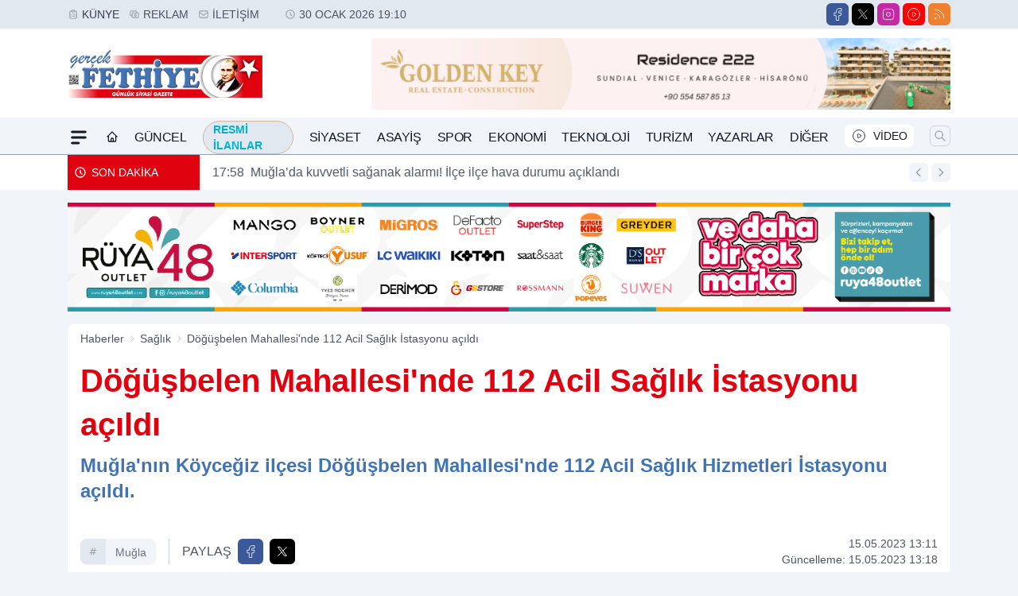

--- FILE ---
content_type: text/html; charset=UTF-8
request_url: https://www.gercekfethiye.com/koycegiz-dogusbelen-mahallesi-nde-112-acil-saglik-istasyonu-acildi/57471/
body_size: 44895
content:
<!doctype html>
<html lang="tr" prefix="og: https://ogp.me/ns# article: https://ogp.me/ns/article#" class="scroll-smooth text-gray-500 antialiased bg-mi-blue-gray-50 js-focus-visible translated-ltr">
<head>
<link rel="dns-prefetch" href="https://s.gercekfethiye.com">
<link rel="preconnect" href="https://s.gercekfethiye.com">
<link rel="dns-prefetch" href="https://i.gercekfethiye.com">
<link rel="preconnect" href="https://i.gercekfethiye.com">
<link rel="dns-prefetch" href="//adservice.google.com">
<link rel="dns-prefetch" href="//adservice.google.com.tr">
<link rel="dns-prefetch" href="//partner.googleadservices.com">
<link rel="dns-prefetch" href="//googleads.g.doubleclick.net">
<link rel="dns-prefetch" href="//securepubads.g.doubleclick.net">
<link rel="dns-prefetch" href="//tpc.googlesyndication.com">
<link rel="dns-prefetch" href="//pagead2.googlesyndication.com">
<link rel="dns-prefetch" href="//www.googletagservices.com">
<link rel="dns-prefetch" href="//www.googletagmanager.com">
<link rel="dns-prefetch" href="//www.google-analytics.com">
<link rel="preconnect" href="//www.google-analytics.com">
<link rel="dns-prefetch" href="//cdn2.bildirt.com">
<link rel="dns-prefetch" href="//cdn.onesignal.com">
<script>!function(){var t=document.createElement("script");t.setAttribute("src",'https://cdn.p.analitik.bik.gov.tr/tracker'+(typeof Intl!=="undefined"?(typeof (Intl||"").PluralRules!=="undefined"?'1':typeof Promise!=="undefined"?'2':typeof MutationObserver!=='undefined'?'3':'4'):'4')+'.js'),t.setAttribute("data-website-id","cffecbff-e1b2-4802-bb54-56389bd945f9"),t.setAttribute("data-host-url",'//cffecbff-e1b2-4802-bb54-56389bd945f9.collector.p.analitik.bik.gov.tr'),document.head.appendChild(t)}();</script>

<script>var script = document.createElement("script");script.src="//cdn-v2.p.analitik.bik.gov.tr/t-"+(typeof self !== "undefined" && self.crypto && typeof self.crypto.randomUUID === "function" ? "1-" : typeof Promise !== "undefined" ? "2-" : "3-")+"gercekfethiye-com-"+"0"+".js";document.head.appendChild(script);</script>

<script defer src="https://gercekfethiye.elmasistatistik.com.tr/public-js/gercekfethiye-v1.js?v=1.2"></script>

<script defer src="https://analytics.gundemhane.com/simple-tracker.js"
  data-site-id="3a7832e8-09e7-4f22-a8ce-c5a06a3123ab"
  data-host-url="https://analytics.gundemhane.com">
</script>
<script>
    const img = new Image();
    img.src = 'https://i.gercekfethiye.com/c/80/448x252/s/dosya/haber/koycegiz-dogusbelen-mahallesi-_1684145922_nEJVOm.jpg';
    img.fetchPriority = 'high';
</script>
<title>Döğüşbelen Mahallesi'nde 112 Acil Sağlık İstasyonu açıldı</title>
<meta name="title" content="Döğüşbelen Mahallesi'nde 112 Acil Sağlık İstasyonu açıldı">
<meta name="description" content="Muğla'nın Köyceğiz ilçesi Döğüşbelen Mahallesi'nde 112 Acil Sağlık Hizmetleri İstasyonu açıldı.">
<meta name="datePublished" content="2023-05-15T13:11:00+03:00">
<meta name="dateModified" content="2023-05-15T13:18:42+03:00">
<meta name="url" content="https://www.gercekfethiye.com/koycegiz-dogusbelen-mahallesi-nde-112-acil-saglik-istasyonu-acildi/57471/">
<meta name="articleSection" content="news">
<meta name="articleAuthor" content="Gerçek Fethiye">
<style>
.mi-news-image{object-fit:cover;width:100%;height:100%;display:block}
body{font-display:swap}
</style>
<link rel="preload" href="https://s.gercekfethiye.com/themes/wind/fonts/montserrat-regular.woff2" as="font" type="font/woff2" crossorigin>
<link rel="preload" href="https://s.gercekfethiye.com/themes/wind/fonts/montserrat-500.woff2" as="font" type="font/woff2" crossorigin>
<link rel="preload" href="https://s.gercekfethiye.com/themes/wind/fonts/montserrat-600.woff2" as="font" type="font/woff2" crossorigin>
<link rel="preload" href="https://s.gercekfethiye.com/themes/wind/fonts/montserrat-700.woff2" as="font" type="font/woff2" crossorigin>
<link rel="preload" href="https://s.gercekfethiye.com/themes/wind/fonts/montserrat-800.woff2" as="font" type="font/woff2" crossorigin>
<link rel="preload" href="https://s.gercekfethiye.com/themes/wind/fonts/montserrat-900.woff2" as="font" type="font/woff2" crossorigin>
<style>@font-face{font-family:'Montserrat';font-style:normal;font-weight:400;font-display:swap;src:url('https://s.gercekfethiye.com/themes/wind/fonts/montserrat-regular.woff2')format('woff2');unicode-range:U+0000-00FF,U+0100-017F,U+0130-0131,U+02BB-02BC,U+02C6,U+02DA,U+02DC,U+2000-206F,U+2074,U+20AC,U+2122,U+2191,U+2193,U+2212,U+2215,U+FEFF,U+FFFD}@font-face{font-family:'Montserrat';font-style:normal;font-weight:700;font-display:swap;src:url('https://s.gercekfethiye.com/themes/wind/fonts/montserrat-700.woff2')format('woff2');unicode-range:U+0000-00FF,U+0100-017F,U+0130-0131,U+02BB-02BC,U+02C6,U+02DA,U+02DC,U+2000-206F,U+2074,U+20AC,U+2122,U+2191,U+2193,U+2212,U+2215,U+FEFF,U+FFFD}@font-face{font-family:'Montserrat';font-style:normal;font-weight:600;font-display:swap;src:url('https://s.gercekfethiye.com/themes/wind/fonts/montserrat-600.woff2')format('woff2');unicode-range:U+0000-00FF,U+0100-017F,U+0130-0131,U+02BB-02BC,U+02C6,U+02DA,U+02DC,U+2000-206F,U+2074,U+20AC,U+2122,U+2191,U+2193,U+2212,U+2215,U+FEFF,U+FFFD}@font-face{font-family:'Montserrat';font-style:normal;font-weight:500;font-display:swap;src:url('https://s.gercekfethiye.com/themes/wind/fonts/montserrat-500.woff2')format('woff2');unicode-range:U+0000-00FF,U+0100-017F,U+0130-0131,U+02BB-02BC,U+02C6,U+02DA,U+02DC,U+2000-206F,U+2074,U+20AC,U+2122,U+2191,U+2193,U+2212,U+2215,U+FEFF,U+FFFD}@font-face{font-family:'Montserrat';font-style:normal;font-weight:800;font-display:swap;src:url('https://s.gercekfethiye.com/themes/wind/fonts/montserrat-800.woff2')format('woff2');unicode-range:U+0000-00FF,U+0100-017F,U+0130-0131,U+02BB-02BC,U+02C6,U+02DA,U+02DC,U+2000-206F,U+2074,U+20AC,U+2122,U+2191,U+2193,U+2212,U+2215,U+FEFF,U+FFFD}@font-face{font-family:'Montserrat';font-style:normal;font-weight:900;font-display:swap;src:url('https://s.gercekfethiye.com/themes/wind/fonts/montserrat-900.woff2')format('woff2');unicode-range:U+0000-00FF,U+0100-017F,U+0130-0131,U+02BB-02BC,U+02C6,U+02DA,U+02DC,U+2000-206F,U+2074,U+20AC,U+2122,U+2191,U+2193,U+2212,U+2215,U+FEFF,U+FFFD}</style>
<link rel="preload" href="https://s.gercekfethiye.com/themes/wind/fonts/open-sans-regular.woff2" as="font" type="font/woff2" crossorigin>
<link rel="preload" href="https://s.gercekfethiye.com/themes/wind/fonts/open-sans-500.woff2" as="font" type="font/woff2" crossorigin>
<link rel="preload" href="https://s.gercekfethiye.com/themes/wind/fonts/open-sans-600.woff2" as="font" type="font/woff2" crossorigin>
<link rel="preload" href="https://s.gercekfethiye.com/themes/wind/fonts/open-sans-700.woff2" as="font" type="font/woff2" crossorigin>
<link rel="preload" href="https://s.gercekfethiye.com/themes/wind/fonts/open-sans-800.woff2" as="font" type="font/woff2" crossorigin>
<style>@font-face{font-family:'Open Sans';font-style:normal;font-weight:400;font-display:swap;src:url('https://s.gercekfethiye.com/themes/wind/fonts/open-sans-regular.woff2')format('woff2');unicode-range:U+0000-00FF,U+0100-017F,U+0130-0131,U+02BB-02BC,U+02C6,U+02DA,U+02DC,U+2000-206F,U+2074,U+20AC,U+2122,U+2191,U+2193,U+2212,U+2215,U+FEFF,U+FFFD}@font-face{font-family:'Open Sans';font-style:normal;font-weight:700;font-display:swap;src:url('https://s.gercekfethiye.com/themes/wind/fonts/open-sans-700.woff2')format('woff2');unicode-range:U+0000-00FF,U+0100-017F,U+0130-0131,U+02BB-02BC,U+02C6,U+02DA,U+02DC,U+2000-206F,U+2074,U+20AC,U+2122,U+2191,U+2193,U+2212,U+2215,U+FEFF,U+FFFD}@font-face{font-family:'Open Sans';font-style:normal;font-weight:600;font-display:swap;src:url('https://s.gercekfethiye.com/themes/wind/fonts/open-sans-600.woff2')format('woff2');unicode-range:U+0000-00FF,U+0100-017F,U+0130-0131,U+02BB-02BC,U+02C6,U+02DA,U+02DC,U+2000-206F,U+2074,U+20AC,U+2122,U+2191,U+2193,U+2212,U+2215,U+FEFF,U+FFFD}@font-face{font-family:'Open Sans';font-style:normal;font-weight:500;font-display:swap;src:url('https://s.gercekfethiye.com/themes/wind/fonts/open-sans-500.woff2')format('woff2');unicode-range:U+0000-00FF,U+0100-017F,U+0130-0131,U+02BB-02BC,U+02C6,U+02DA,U+02DC,U+2000-206F,U+2074,U+20AC,U+2122,U+2191,U+2193,U+2212,U+2215,U+FEFF,U+FFFD}@font-face{font-family:'Open Sans';font-style:normal;font-weight:800;font-display:swap;src:url('https://s.gercekfethiye.com/themes/wind/fonts/open-sans-800.woff2')format('woff2');unicode-range:U+0000-00FF,U+0100-017F,U+0130-0131,U+02BB-02BC,U+02C6,U+02DA,U+02DC,U+2000-206F,U+2074,U+20AC,U+2122,U+2191,U+2193,U+2212,U+2215,U+FEFF,U+FFFD}</style>
<style>
body, html {padding: 0px !important;margin: 0px !important;}.leading-tight {line-height: 1.25;}.font-black {font-weight: 900;}.text-3xl {font-size: 1.875rem;line-height: 2.25rem;}.py-2 {padding-bottom: .5rem;padding-top: .5rem;}.pb-5 {padding-bottom: 1.25rem;}.pt-0 {padding-top: 0;}.font-semibold {font-weight: 600;}.object-cover {object-fit: cover;}  .w-full { width: 100%; }.h-full { height: 100%; }.news-description {font-family: -apple-system, BlinkMacSystemFont, 'Segoe UI', sans-serif;font-weight: 600;font-size: clamp(1.125rem, 2.5vw, 1.5rem);line-height: 1.5;color: #374151;margin: 0 0 1.25rem 0;}  @media (min-width: 768px) {.news-description { line-height: 1.375; }}img[fetchpriority="high"] {content-visibility: auto;will-change: auto;}
</style>
<meta charset="UTF-8">
<link rel="preload" as="image" href="https://i.gercekfethiye.com/c/80/740x417/s/dosya/haber/koycegiz-dogusbelen-mahallesi-_1684145922_nEJVOm.jpg" fetchpriority="high">
<link rel="preload" href="/themes/wind/css/haber.min.css?v=2605" as="style">
<link rel="preload" href="https://s.gercekfethiye.com/themes/wind/js/jquery-3.6.0.min.js" as="script">
<link rel="preload" href="https://s.gercekfethiye.com/themes/wind/js/swiper-bundle.min.js" as="script">
<link rel="preload" href="https://s.gercekfethiye.com/themes/wind/js/miapp.js" as="script">
<link rel="preload" href="https://s.gercekfethiye.com/themes/wind/js/social-share-kit.js" as="script" fetchpriority="low">
<link rel="preload" href="https://s.gercekfethiye.com/themes/wind/js/jquery.fancybox.min.js" as="script" fetchpriority="low">
<link rel="canonical" href="https://www.gercekfethiye.com/koycegiz-dogusbelen-mahallesi-nde-112-acil-saglik-istasyonu-acildi/57471/" />
<link rel="amphtml" href="https://www.gercekfethiye.com/amp/koycegiz-dogusbelen-mahallesi-nde-112-acil-saglik-istasyonu-acildi/57471/" />
<link rel="index" title="Fethiye Haber | FRT Televizyonu Haberleri - Gerçek Fethiye - Muğla Haberleri" href="https://www.gercekfethiye.com/" />
<link rel="image_src" href="https://i.gercekfethiye.com/c/80/1280x720/s/dosya/haber/m/koycegiz-dogusbelen-mahallesi-_1684145922_nEJVOm.jpg" type="image/jpeg" />
<link rel="search" type="application/opensearchdescription+xml" title="Gerçek Fethiye Gazetesi Arama" href="https://www.gercekfethiye.com/opensearch.xml" />
<link rel="alternate" type="application/rss+xml" title="Fethiye Haber | FRT Televizyonu Haberleri - Gerçek Fethiye - Muğla Haberleri rss beslemesi" href="https://www.gercekfethiye.com/rss/" />
<meta name="image" content="https://i.gercekfethiye.com/c/80/1280x720/s/dosya/haber/m/koycegiz-dogusbelen-mahallesi-_1684145922_nEJVOm.jpg" />
<meta name="thumbnail_height" content="100" />
<meta name="thumbnail_width" content="100" />
<link rel="thumbnail" href="https://i.gercekfethiye.com/c/80/100x100/s/dosya/haber/m/koycegiz-dogusbelen-mahallesi-_1684145922_nEJVOm.jpg" type="image/jpeg" />
<meta name="dateCreated" content="2023-05-15T13:11:00+03:00" />
<meta name="dateUpdated" content="2023-05-15T13:18:42+03:00" />
<meta name="robots" content="index, follow, max-image-preview:large, max-snippet:-1, max-video-preview:-1" />
<meta name="google-site-verification" content="TDgl5o4fJsqiVJg6TeFHv6KmM_gJovmRQMtW9eJyVqw" />
<meta property="fb:app_id" content="143613737662675" />
<meta property="og:site_name" content="Gerçek Fethiye Gazetesi" />
<meta property="og:url" content="https://www.gercekfethiye.com/koycegiz-dogusbelen-mahallesi-nde-112-acil-saglik-istasyonu-acildi/57471/" />
<meta property="og:title" content="Döğüşbelen Mahallesi'nde 112 Acil Sağlık İstasyonu açıldı" />
<meta property="og:description" content="Muğla'nın Köyceğiz ilçesi Döğüşbelen Mahallesi'nde 112 Acil Sağlık Hizmetleri İstasyonu açıldı." />
<meta property="og:image" content="https://i.gercekfethiye.com/c/80/1280x720/s/dosya/haber/m/koycegiz-dogusbelen-mahallesi-_1684145922_nEJVOm.jpg" />
<meta property="og:image:type" content="image/jpeg" />
<meta property="og:image:width" content="1280" />
<meta property="og:image:height" content="720" />
<meta property="og:image:alt" content="Döğüşbelen Mahallesi'nde 112 Acil Sağlık İstasyonu açıldı" />
<meta property="og:image:secure_url" content="https://i.gercekfethiye.com/c/80/1280x720/s/dosya/haber/m/koycegiz-dogusbelen-mahallesi-_1684145922_nEJVOm.jpg" />
<meta property="og:type" content="article" />
<meta property="og:locale" content="tr_TR" />
<meta property="twitter:account_id" content="" />
<meta name="twitter:card" content="summary_large_image" />
<meta name="twitter:url" content="https://www.gercekfethiye.com/koycegiz-dogusbelen-mahallesi-nde-112-acil-saglik-istasyonu-acildi/57471/" />
<meta name="twitter:domain" content="https://www.gercekfethiye.com/" />
<meta name="twitter:site" content="@" />
<meta name="twitter:title" content="Döğüşbelen Mahallesi'nde 112 Acil Sağlık İstasyonu açıldı" />
<meta name="twitter:description" content="Muğla'nın Köyceğiz ilçesi Döğüşbelen Mahallesi'nde 112 Acil Sağlık Hizmetleri İstasyonu açıldı." />
<meta name="twitter:image:src" content="https://i.gercekfethiye.com/c/80/1280x720/s/dosya/haber/m/koycegiz-dogusbelen-mahallesi-_1684145922_nEJVOm.jpg" />
<meta property="article:published_time" content="2023-05-15T13:11:00+03:00" />
<meta property="article:modified_time" content="2023-05-15T13:18:42+03:00" />
<meta property="article:author" content="Gerçek Fethiye" />
<meta property="article:section" content="Sağlık" />
<meta property="article:opinion" content="false" />
<meta property="article:content_tier" content="free" />
<meta name="DC.Title" content="Döğüşbelen Mahallesi'nde 112 Acil Sağlık İstasyonu açıldı" />
<meta name="DC.Description" content="Muğla'nın Köyceğiz ilçesi Döğüşbelen Mahallesi'nde 112 Acil Sağlık Hizmetleri İstasyonu açıldı." />
<meta name="DC.Creator" content="Gerçek Fethiye Gazetesi" />
<meta name="DC.Subject" content="Döğüşbelen Mahallesi'nde 112 Acil Sağlık İstasyonu açıldı" />
<meta name="DC.Publisher" content="Gerçek Fethiye Gazetesi" />
<meta name="DC.Contributor" content="Gerçek Fethiye Gazetesi" />
<meta name="DC.Date" content="2023-05-15" />
<meta name="DC.Type" content="Text" />
<meta name="DC.Source" content="https://www.gercekfethiye.com/koycegiz-dogusbelen-mahallesi-nde-112-acil-saglik-istasyonu-acildi/57471/" />
<meta name="DC.Language" content="tr-TR" /><meta name="viewport" content="width=device-width, initial-scale=1, shrink-to-fit=no">
<meta http-equiv="X-UA-Compatible" content="ie=edge">
<meta http-equiv="content-type" content="text/html; charset=utf-8" />
<style>
    .h-menu {
        display: block;
        font-size: .875rem;
        font-weight: 500;
        letter-spacing: -.025em;
        line-height: 1.25rem;
        padding: .5rem 0;
        position: relative;
        text-transform: uppercase
    }

    @media (min-width: 970px) {
        .h-menu {
            font-size:1rem;
            line-height: 1.5rem;
            padding: .5rem 0
        }
    }
</style>
<link href="/themes/wind/css/haber.min.css?v=2605" rel="stylesheet">
<style>
    [x-cloak] { display: none }@font-face{font-family:swiper-icons;src:url('data:application/font-woff;charset=utf-8;base64, [base64]//wADZ2x5ZgAAAywAAADMAAAD2MHtryVoZWFkAAABbAAAADAAAAA2E2+eoWhoZWEAAAGcAAAAHwAAACQC9gDzaG10eAAAAigAAAAZAAAArgJkABFsb2NhAAAC0AAAAFoAAABaFQAUGG1heHAAAAG8AAAAHwAAACAAcABAbmFtZQAAA/gAAAE5AAACXvFdBwlwb3N0AAAFNAAAAGIAAACE5s74hXjaY2BkYGAAYpf5Hu/j+W2+MnAzMYDAzaX6QjD6/4//Bxj5GA8AuRwMYGkAPywL13jaY2BkYGA88P8Agx4j+/8fQDYfA1AEBWgDAIB2BOoAeNpjYGRgYNBh4GdgYgABEMnIABJzYNADCQAACWgAsQB42mNgYfzCOIGBlYGB0YcxjYGBwR1Kf2WQZGhhYGBiYGVmgAFGBiQQkOaawtDAoMBQxXjg/wEGPcYDDA4wNUA2CCgwsAAAO4EL6gAAeNpj2M0gyAACqxgGNWBkZ2D4/wMA+xkDdgAAAHjaY2BgYGaAYBkGRgYQiAHyGMF8FgYHIM3DwMHABGQrMOgyWDLEM1T9/w8UBfEMgLzE////P/5//f/V/xv+r4eaAAeMbAxwIUYmIMHEgKYAYjUcsDAwsLKxc3BycfPw8jEQA/[base64]/uznmfPFBNODM2K7MTQ45YEAZqGP81AmGGcF3iPqOop0r1SPTaTbVkfUe4HXj97wYE+yNwWYxwWu4v1ugWHgo3S1XdZEVqWM7ET0cfnLGxWfkgR42o2PvWrDMBSFj/IHLaF0zKjRgdiVMwScNRAoWUoH78Y2icB/yIY09An6AH2Bdu/UB+yxopYshQiEvnvu0dURgDt8QeC8PDw7Fpji3fEA4z/PEJ6YOB5hKh4dj3EvXhxPqH/SKUY3rJ7srZ4FZnh1PMAtPhwP6fl2PMJMPDgeQ4rY8YT6Gzao0eAEA409DuggmTnFnOcSCiEiLMgxCiTI6Cq5DZUd3Qmp10vO0LaLTd2cjN4fOumlc7lUYbSQcZFkutRG7g6JKZKy0RmdLY680CDnEJ+UMkpFFe1RN7nxdVpXrC4aTtnaurOnYercZg2YVmLN/d/gczfEimrE/fs/bOuq29Zmn8tloORaXgZgGa78yO9/cnXm2BpaGvq25Dv9S4E9+5SIc9PqupJKhYFSSl47+Qcr1mYNAAAAeNptw0cKwkAAAMDZJA8Q7OUJvkLsPfZ6zFVERPy8qHh2YER+3i/BP83vIBLLySsoKimrqKqpa2hp6+jq6RsYGhmbmJqZSy0sraxtbO3sHRydnEMU4uR6yx7JJXveP7WrDycAAAAAAAH//wACeNpjYGRgYOABYhkgZgJCZgZNBkYGLQZtIJsFLMYAAAw3ALgAeNolizEKgDAQBCchRbC2sFER0YD6qVQiBCv/H9ezGI6Z5XBAw8CBK/m5iQQVauVbXLnOrMZv2oLdKFa8Pjuru2hJzGabmOSLzNMzvutpB3N42mNgZGBg4GKQYzBhYMxJLMlj4GBgAYow/P/PAJJhLM6sSoWKfWCAAwDAjgbRAAB42mNgYGBkAIIbCZo5IPrmUn0hGA0AO8EFTQAA');font-weight:400;font-style:normal}:root{--swiper-theme-color:#007aff}.swiper{margin-left:auto;margin-right:auto;position:relative;overflow:hidden;list-style:none;padding:0;z-index:1}.swiper-vertical>.swiper-wrapper{flex-direction:column}.swiper-wrapper{position:relative;width:100%;height:100%;z-index:1;display:flex;transition-property:transform;box-sizing:content-box}.swiper-android .swiper-slide,.swiper-wrapper{transform:translate3d(0px,0,0)}.swiper-pointer-events{touch-action:pan-y}.swiper-pointer-events.swiper-vertical{touch-action:pan-x}.swiper-slide{flex-shrink:0;width:100%;height:100%;position:relative;transition-property:transform}.swiper-slide-invisible-blank{visibility:hidden}.swiper-autoheight,.swiper-autoheight .swiper-slide{height:auto}.swiper-autoheight .swiper-wrapper{align-items:flex-start;transition-property:transform,height}.swiper-backface-hidden .swiper-slide{transform:translateZ(0);-webkit-backface-visibility:hidden;backface-visibility:hidden}.swiper-3d,.swiper-3d.swiper-css-mode .swiper-wrapper{perspective:1200px}.swiper-3d .swiper-cube-shadow,.swiper-3d .swiper-slide,.swiper-3d .swiper-slide-shadow,.swiper-3d .swiper-slide-shadow-bottom,.swiper-3d .swiper-slide-shadow-left,.swiper-3d .swiper-slide-shadow-right,.swiper-3d .swiper-slide-shadow-top,.swiper-3d .swiper-wrapper{transform-style:preserve-3d}.swiper-3d .swiper-slide-shadow,.swiper-3d .swiper-slide-shadow-bottom,.swiper-3d .swiper-slide-shadow-left,.swiper-3d .swiper-slide-shadow-right,.swiper-3d .swiper-slide-shadow-top{position:absolute;left:0;top:0;width:100%;height:100%;pointer-events:none;z-index:10}.swiper-3d .swiper-slide-shadow{background:rgba(0,0,0,.15)}.swiper-3d .swiper-slide-shadow-left{background-image:linear-gradient(to left,rgba(0,0,0,.5),rgba(0,0,0,0))}.swiper-3d .swiper-slide-shadow-right{background-image:linear-gradient(to right,rgba(0,0,0,.5),rgba(0,0,0,0))}.swiper-3d .swiper-slide-shadow-top{background-image:linear-gradient(to top,rgba(0,0,0,.5),rgba(0,0,0,0))}.swiper-3d .swiper-slide-shadow-bottom{background-image:linear-gradient(to bottom,rgba(0,0,0,.5),rgba(0,0,0,0))}.swiper-css-mode>.swiper-wrapper{overflow:auto;scrollbar-width:none;-ms-overflow-style:none}.swiper-css-mode>.swiper-wrapper::-webkit-scrollbar{display:none}.swiper-css-mode>.swiper-wrapper>.swiper-slide{scroll-snap-align:start start}.swiper-horizontal.swiper-css-mode>.swiper-wrapper{scroll-snap-type:x mandatory}.swiper-vertical.swiper-css-mode>.swiper-wrapper{scroll-snap-type:y mandatory}.swiper-centered>.swiper-wrapper::before{content:'';flex-shrink:0;order:9999}.swiper-centered.swiper-horizontal>.swiper-wrapper>.swiper-slide:first-child{margin-inline-start:var(--swiper-centered-offset-before)}.swiper-centered.swiper-horizontal>.swiper-wrapper::before{height:100%;min-height:1px;width:var(--swiper-centered-offset-after)}.swiper-centered.swiper-vertical>.swiper-wrapper>.swiper-slide:first-child{margin-block-start:var(--swiper-centered-offset-before)}.swiper-centered.swiper-vertical>.swiper-wrapper::before{width:100%;min-width:1px;height:var(--swiper-centered-offset-after)}.swiper-centered>.swiper-wrapper>.swiper-slide{scroll-snap-align:center center}:root{--swiper-navigation-size:44px}.swiper-button-next,.swiper-button-prev{position:absolute;top:50%;width:calc(var(--swiper-navigation-size)/ 44 * 27);height:var(--swiper-navigation-size);margin-top:calc(0px - (var(--swiper-navigation-size)/ 2));z-index:10;cursor:pointer;display:flex;align-items:center;justify-content:center;color:var(--swiper-navigation-color,var(--swiper-theme-color))}.swiper-button-next.swiper-button-disabled,.swiper-button-prev.swiper-button-disabled{opacity:.35;cursor:auto;pointer-events:none}.swiper-button-next:after,.swiper-button-prev:after{font-family:swiper-icons;font-size:var(--swiper-navigation-size);text-transform:none!important;letter-spacing:0;text-transform:none;font-variant:initial;line-height:1}.swiper-button-prev,.swiper-rtl .swiper-button-next{left:10px;right:auto}.swiper-button-prev:after,.swiper-rtl .swiper-button-next:after{content:'prev'}.swiper-button-next,.swiper-rtl .swiper-button-prev{right:10px;left:auto}.swiper-button-next:after,.swiper-rtl .swiper-button-prev:after{content:'next'}.swiper-button-lock{display:none}.swiper-pagination{position:absolute;text-align:center;transition:.3s opacity;transform:translate3d(0,0,0);z-index:10}.swiper-pagination.swiper-pagination-hidden{opacity:0}.swiper-horizontal>.swiper-pagination-bullets,.swiper-pagination-bullets.swiper-pagination-horizontal,.swiper-pagination-custom,.swiper-pagination-fraction{bottom:10px;left:0;width:100%}.swiper-pagination-bullets-dynamic{overflow:hidden;font-size:0}.swiper-pagination-bullets-dynamic .swiper-pagination-bullet{transform:scale(.33);position:relative}.swiper-pagination-bullets-dynamic .swiper-pagination-bullet-active{transform:scale(1)}.swiper-pagination-bullets-dynamic .swiper-pagination-bullet-active-main{transform:scale(1)}.swiper-pagination-bullets-dynamic .swiper-pagination-bullet-active-prev{transform:scale(.66)}.swiper-pagination-bullets-dynamic .swiper-pagination-bullet-active-prev-prev{transform:scale(.33)}.swiper-pagination-bullets-dynamic .swiper-pagination-bullet-active-next{transform:scale(.66)}.swiper-pagination-bullets-dynamic .swiper-pagination-bullet-active-next-next{transform:scale(.33)}.swiper-pagination-bullet{width:var(--swiper-pagination-bullet-width,var(--swiper-pagination-bullet-size,8px));height:var(--swiper-pagination-bullet-height,var(--swiper-pagination-bullet-size,8px));display:inline-block;border-radius:50%;background:var(--swiper-pagination-bullet-inactive-color,#000);opacity:var(--swiper-pagination-bullet-inactive-opacity, .2)}button.swiper-pagination-bullet{border:none;margin:0;padding:0;box-shadow:none;-webkit-appearance:none;appearance:none}.swiper-pagination-clickable .swiper-pagination-bullet{cursor:pointer}.swiper-pagination-bullet:only-child{display:none!important}.swiper-pagination-bullet-active{opacity:var(--swiper-pagination-bullet-opacity, 1);background:var(--swiper-pagination-color,var(--swiper-theme-color))}.swiper-pagination-vertical.swiper-pagination-bullets,.swiper-vertical>.swiper-pagination-bullets{right:10px;top:50%;transform:translate3d(0px,-50%,0)}.swiper-pagination-vertical.swiper-pagination-bullets .swiper-pagination-bullet,.swiper-vertical>.swiper-pagination-bullets .swiper-pagination-bullet{margin:var(--swiper-pagination-bullet-vertical-gap,6px) 0;display:block}.swiper-pagination-vertical.swiper-pagination-bullets.swiper-pagination-bullets-dynamic,.swiper-vertical>.swiper-pagination-bullets.swiper-pagination-bullets-dynamic{top:50%;transform:translateY(-50%);width:8px}.swiper-pagination-vertical.swiper-pagination-bullets.swiper-pagination-bullets-dynamic .swiper-pagination-bullet,.swiper-vertical>.swiper-pagination-bullets.swiper-pagination-bullets-dynamic .swiper-pagination-bullet{display:inline-block;transition:.2s transform,.2s top}.swiper-horizontal>.swiper-pagination-bullets .swiper-pagination-bullet,.swiper-pagination-horizontal.swiper-pagination-bullets .swiper-pagination-bullet{margin:0 var(--swiper-pagination-bullet-horizontal-gap,4px)}.swiper-horizontal>.swiper-pagination-bullets.swiper-pagination-bullets-dynamic,.swiper-pagination-horizontal.swiper-pagination-bullets.swiper-pagination-bullets-dynamic{left:50%;transform:translateX(-50%);white-space:nowrap}.swiper-horizontal>.swiper-pagination-bullets.swiper-pagination-bullets-dynamic .swiper-pagination-bullet,.swiper-pagination-horizontal.swiper-pagination-bullets.swiper-pagination-bullets-dynamic .swiper-pagination-bullet{transition:.2s transform,.2s left}.swiper-horizontal.swiper-rtl>.swiper-pagination-bullets-dynamic .swiper-pagination-bullet{transition:.2s transform,.2s right}.swiper-pagination-progressbar{background:rgba(0,0,0,.25);position:absolute}.swiper-pagination-progressbar .swiper-pagination-progressbar-fill{background:var(--swiper-pagination-color,var(--swiper-theme-color));position:absolute;left:0;top:0;width:100%;height:100%;transform:scale(0);transform-origin:left top}.swiper-rtl .swiper-pagination-progressbar .swiper-pagination-progressbar-fill{transform-origin:right top}.swiper-horizontal>.swiper-pagination-progressbar,.swiper-pagination-progressbar.swiper-pagination-horizontal,.swiper-pagination-progressbar.swiper-pagination-vertical.swiper-pagination-progressbar-opposite,.swiper-vertical>.swiper-pagination-progressbar.swiper-pagination-progressbar-opposite{width:100%;height:4px;left:0;top:0}.swiper-horizontal>.swiper-pagination-progressbar.swiper-pagination-progressbar-opposite,.swiper-pagination-progressbar.swiper-pagination-horizontal.swiper-pagination-progressbar-opposite,.swiper-pagination-progressbar.swiper-pagination-vertical,.swiper-vertical>.swiper-pagination-progressbar{width:4px;height:100%;left:0;top:0}.swiper-pagination-lock{display:none}.swiper-lazy-preloader{width:42px;height:42px;position:absolute;left:50%;top:50%;margin-left:-21px;margin-top:-21px;z-index:10;transform-origin:50%;box-sizing:border-box;border:4px solid var(--swiper-preloader-color,var(--swiper-theme-color));border-radius:50%;border-top-color:transparent;animation:swiper-preloader-spin 1s infinite linear}.swiper-lazy-preloader-white{--swiper-preloader-color:#fff}.swiper-lazy-preloader-black{--swiper-preloader-color:#000}@keyframes swiper-preloader-spin{0%{transform:rotate(0deg)}100%{transform:rotate(360deg)}}.swiper-fade.swiper-free-mode .swiper-slide{transition-timing-function:ease-out}.swiper-fade .swiper-slide{pointer-events:none;transition-property:opacity}.swiper-fade .swiper-slide .swiper-slide{pointer-events:none}.swiper-fade .swiper-slide-active,.swiper-fade .swiper-slide-active .swiper-slide-active{pointer-events:auto}.fancybox-active{height:auto}.fancybox-is-hidden{left:-9999px;margin:0;position:absolute!important;top:-9999px;visibility:hidden}.fancybox-container{-webkit-backface-visibility:hidden;height:100%;left:0;outline:none;position:fixed;-webkit-tap-highlight-color:transparent;top:0;-ms-touch-action:manipulation;touch-action:manipulation;transform:translateZ(0);width:100%;z-index:99992}.fancybox-container *{box-sizing:border-box}.fancybox-bg,.fancybox-inner,.fancybox-outer,.fancybox-stage{bottom:0;left:0;position:absolute;right:0;top:0}.fancybox-outer{-webkit-overflow-scrolling:touch;overflow-y:auto}.fancybox-bg{background:#000000;opacity:0;transition-duration:inherit;transition-property:opacity;transition-timing-function:cubic-bezier(.47,0,.74,.71)}.fancybox-is-open .fancybox-bg{opacity:.8;transition-timing-function:cubic-bezier(.22,.61,.36,1)}.fancybox-caption,.fancybox-infobar,.fancybox-navigation .fancybox-button,.fancybox-toolbar{direction:ltr;opacity:0;position:absolute;transition:opacity .25s ease,visibility 0s ease .25s;visibility:hidden;z-index:99997}.fancybox-show-caption .fancybox-caption,.fancybox-show-infobar .fancybox-infobar,.fancybox-show-nav .fancybox-navigation .fancybox-button,.fancybox-show-toolbar .fancybox-toolbar{opacity:1;transition:opacity .25s ease 0s,visibility 0s ease 0s;visibility:visible}.fancybox-infobar{color:#ccc;font-size:13px;-webkit-font-smoothing:subpixel-antialiased;height:44px;left:0;line-height:44px;min-width:44px;mix-blend-mode:difference;padding:0 10px;pointer-events:none;top:0;-webkit-touch-callout:none;-webkit-user-select:none;-moz-user-select:none;-ms-user-select:none;user-select:none}.fancybox-toolbar{right:0;top:0}.fancybox-stage{direction:ltr;overflow:visible;transform:translateZ(0);z-index:99994}.fancybox-is-open .fancybox-stage{overflow:hidden}.fancybox-slide{-webkit-backface-visibility:hidden;display:none;height:100%;left:0;outline:none;overflow:auto;-webkit-overflow-scrolling:touch;padding:10px;position:absolute;text-align:center;top:0;transition-property:transform,opacity;white-space:normal;width:100%;z-index:99994}.fancybox-slide:before{content:\"\";display:inline-block;font-size:0;height:100%;vertical-align:middle;width:0}.fancybox-is-sliding .fancybox-slide,.fancybox-slide--current,.fancybox-slide--next,.fancybox-slide--previous{display:block}.fancybox-slide--image{overflow:hidden;padding:10px 0}.fancybox-slide--image:before{display:none}.fancybox-slide--html{padding:6px}.fancybox-content{background:#fff;display:inline-block;margin:0;max-width:100%;overflow:auto;-webkit-overflow-scrolling:touch;padding:10px;position:relative;text-align:left;vertical-align:middle}.fancybox-slide--image .fancybox-content{animation-timing-function:cubic-bezier(.5,0,.14,1);-webkit-backface-visibility:hidden;background:transparent;background-repeat:no-repeat;background-size:100% 100%;left:0;max-width:none;overflow:visible;padding:0;position:absolute;top:0;transform-origin:top left;transition-property:transform,opacity;-webkit-user-select:none;-moz-user-select:none;-ms-user-select:none;user-select:none;z-index:99995}.fancybox-can-zoomOut .fancybox-content{cursor:zoom-out}.fancybox-can-zoomIn .fancybox-content{cursor:zoom-in}.fancybox-can-pan .fancybox-content,.fancybox-can-swipe .fancybox-content{cursor:grab}.fancybox-is-grabbing .fancybox-content{cursor:grabbing}.fancybox-container [data-selectable=true]{cursor:text}.fancybox-image,.fancybox-spaceball{background:transparent;border:0;height:100%;left:0;margin:0;max-height:none;max-width:none;padding:0;position:absolute;top:0;-webkit-user-select:none;-moz-user-select:none;-ms-user-select:none;user-select:none;width:100%}.fancybox-spaceball{z-index:1}.fancybox-slide--iframe .fancybox-content,.fancybox-slide--map .fancybox-content,.fancybox-slide--pdf .fancybox-content,.fancybox-slide--video .fancybox-content{height:100%;overflow:visible;padding:0;width:100%}.fancybox-slide--video .fancybox-content{background:#000}.fancybox-slide--map .fancybox-content{background:#e5e3df}.fancybox-slide--iframe .fancybox-content{background:#f8f8f8}.fancybox-iframe,.fancybox-video{background:transparent;border:0;display:block;height:100%;margin:0;overflow:hidden;padding:0;width:100%}.fancybox-iframe{left:0;position:absolute;top:0}.fancybox-error{background:#fff;cursor:default;max-width:400px;padding:40px;width:100%}.fancybox-error p{color:#444;font-size:16px;line-height:20px;margin:0;padding:0}.fancybox-button{border:0;border-radius:0;box-shadow:none;cursor:pointer;display:inline-block;height:60px;margin:0;padding:10px;position:relative;transition:color .2s;vertical-align:top;visibility:inherit;width:60px}.fancybox-button,.fancybox-button:link,.fancybox-button:visited{color:#ccc}.fancybox-button:hover{color:#fff}.fancybox-button:focus{outline:none}.fancybox-button.fancybox-focus{outline:1px dotted}.fancybox-button[disabled],.fancybox-button[disabled]:hover{color:#888;cursor:default;outline:none}.fancybox-button div{height:100%}.fancybox-button svg{display:block;height:100%;overflow:visible;position:relative;width:100%}.fancybox-button svg path{fill:currentColor;stroke-width:0}.fancybox-button--fsenter svg:nth-child(2),.fancybox-button--fsexit svg:first-child,.fancybox-button--pause svg:first-child,.fancybox-button--play svg:nth-child(2){display:none}.fancybox-progress{background:#ff5268;height:2px;left:0;position:absolute;right:0;top:0;transform:scaleX(0);transform-origin:0;transition-property:transform;transition-timing-function:linear;z-index:99998}.fancybox-close-small{background:transparent;border:0;border-radius:0;color:#ccc;cursor:pointer;opacity:.8;padding:8px;position:absolute;right:-12px;top:-10px;z-index:401}.fancybox-close-small:hover{color:#fff;opacity:1}.fancybox-slide--html .fancybox-close-small{color:currentColor;padding:10px;right:0;top:0}.fancybox-slide--image.fancybox-is-scaling .fancybox-content{overflow:hidden}.fancybox-is-scaling .fancybox-close-small,.fancybox-is-zoomable.fancybox-can-pan .fancybox-close-small{display:none}.fancybox-navigation .fancybox-button{background-clip:content-box;height:100px;opacity:0;position:absolute;top:calc(50% - 50px);width:70px}.fancybox-navigation .fancybox-button div{padding:7px}.fancybox-navigation .fancybox-button--arrow_left{left:0;left:env(safe-area-inset-left);padding:31px 26px 31px 6px}.fancybox-navigation .fancybox-button--arrow_right{padding:31px 6px 31px 26px;right:0;right:env(safe-area-inset-right)}.fancybox-caption{background:linear-gradient(0deg,rgba(0,0,0,.85) 0,rgba(0,0,0,.3) 50%,rgba(0,0,0,.15) 65%,rgba(0,0,0,.075) 75.5%,rgba(0,0,0,.037) 82.85%,rgba(0,0,0,.019) 88%,transparent);bottom:0;color:#eee;font-size:14px;font-weight:400;left:0;line-height:1.5;padding:75px 10px 25px;pointer-events:none;right:0;text-align:center;z-index:99996}@supports (padding:max(0px)){.fancybox-caption{padding:75px max(10px,env(safe-area-inset-right)) max(25px,env(safe-area-inset-bottom)) max(10px,env(safe-area-inset-left))}}.fancybox-caption--separate{margin-top:-50px}.fancybox-caption__body{max-height:50vh;overflow:auto;pointer-events:all}.fancybox-caption a,.fancybox-caption a:link,.fancybox-caption a:visited{color:#ccc;text-decoration:none}.fancybox-caption a:hover{color:#fff;text-decoration:underline}.fancybox-loading{animation:a 1s linear infinite;background:transparent;border:4px solid #888;border-bottom-color:#fff;border-radius:50%;height:50px;left:50%;margin:-25px 0 0 -25px;opacity:.7;padding:0;position:absolute;top:50%;width:50px;z-index:99999}@keyframes a{to{transform:rotate(1turn)}}.fancybox-animated{transition-timing-function:cubic-bezier(0,0,.25,1)}.fancybox-fx-slide.fancybox-slide--previous{opacity:0;transform:translate3d(-100%,0,0)}.fancybox-fx-slide.fancybox-slide--next{opacity:0;transform:translate3d(100%,0,0)}.fancybox-fx-slide.fancybox-slide--current{opacity:1;transform:translateZ(0)}.fancybox-fx-fade.fancybox-slide--next,.fancybox-fx-fade.fancybox-slide--previous{opacity:0;transition-timing-function:cubic-bezier(.19,1,.22,1)}.fancybox-fx-fade.fancybox-slide--current{opacity:1}.fancybox-fx-zoom-in-out.fancybox-slide--previous{opacity:0;transform:scale3d(1.5,1.5,1.5)}.fancybox-fx-zoom-in-out.fancybox-slide--next{opacity:0;transform:scale3d(.5,.5,.5)}.fancybox-fx-zoom-in-out.fancybox-slide--current{opacity:1;transform:scaleX(1)}.fancybox-fx-rotate.fancybox-slide--previous{opacity:0;transform:rotate(-1turn)}.fancybox-fx-rotate.fancybox-slide--next{opacity:0;transform:rotate(1turn)}.fancybox-fx-rotate.fancybox-slide--current{opacity:1;transform:rotate(0deg)}.fancybox-fx-circular.fancybox-slide--previous{opacity:0;transform:scale3d(0,0,0) translate3d(-100%,0,0)}.fancybox-fx-circular.fancybox-slide--next{opacity:0;transform:scale3d(0,0,0) translate3d(100%,0,0)}.fancybox-fx-circular.fancybox-slide--current{opacity:1;transform:scaleX(1) translateZ(0)}.fancybox-fx-tube.fancybox-slide--previous{transform:translate3d(-100%,0,0) scale(.1) skew(-10deg)}.fancybox-fx-tube.fancybox-slide--next{transform:translate3d(100%,0,0) scale(.1) skew(10deg)}.fancybox-fx-tube.fancybox-slide--current{transform:translateZ(0) scale(1)}@media (max-height:576px){.fancybox-slide{padding-left:6px;padding-right:6px}.fancybox-slide--image{padding:6px 0}.fancybox-close-small{right:-6px}.fancybox-slide--image .fancybox-close-small{background:#4e4e4e;color:#f2f4f6;height:36px;opacity:1;padding:6px;right:0;top:0;width:36px}.fancybox-caption{padding-left:12px;padding-right:12px}@supports (padding:max(0px)){.fancybox-caption{padding-left:max(12px,env(safe-area-inset-left));padding-right:max(12px,env(safe-area-inset-right))}}}.fancybox-share{background:#f4f4f4;border-radius:3px;max-width:90%;padding:30px;text-align:center}.fancybox-share h1{color:#222;font-size:35px;font-weight:700;margin:0 0 20px}.fancybox-share p{margin:0;padding:0}.fancybox-share__button{border:0;border-radius:3px;display:inline-block;font-size:14px;font-weight:700;line-height:40px;margin:0 5px 10px;min-width:130px;padding:0 15px;text-decoration:none;transition:all .2s;-webkit-user-select:none;-moz-user-select:none;-ms-user-select:none;user-select:none;white-space:nowrap}.fancybox-share__button:link,.fancybox-share__button:visited{color:#fff}.fancybox-share__button:hover{text-decoration:none}.fancybox-share__button--fb{background:#3b5998}.fancybox-share__button--fb:hover{background:#344e86}.fancybox-share__button--pt{background:#bd081d}.fancybox-share__button--pt:hover{background:#aa0719}.fancybox-share__button--tw{background:#1da1f2}.fancybox-share__button--tw:hover{background:#0d95e8}.fancybox-share__button svg{height:25px;margin-right:7px;position:relative;top:-1px;vertical-align:middle;width:25px}.fancybox-share__button svg path{fill:#fff}.fancybox-share__input{background:transparent;border:0;border-bottom:1px solid #d7d7d7;border-radius:0;color:#5d5b5b;font-size:14px;margin:10px 0 0;outline:none;padding:10px 15px;width:100%}.fancybox-thumbs{background:#ddd;bottom:0;display:none;margin:0;-webkit-overflow-scrolling:touch;-ms-overflow-style:-ms-autohiding-scrollbar;padding:2px 2px 4px;position:absolute;right:0;-webkit-tap-highlight-color:rgba(0,0,0,0);top:0;width:212px;z-index:99995}.fancybox-thumbs-x{overflow-x:auto;overflow-y:hidden}.fancybox-show-thumbs .fancybox-thumbs{display:block}.fancybox-show-thumbs .fancybox-inner{right:212px}.fancybox-thumbs__list{font-size:0;height:100%;list-style:none;margin:0;overflow-x:hidden;overflow-y:auto;padding:0;position:absolute;position:relative;white-space:nowrap;width:100%}.fancybox-thumbs-x .fancybox-thumbs__list{overflow:hidden}.fancybox-thumbs-y .fancybox-thumbs__list::-webkit-scrollbar{width:7px}.fancybox-thumbs-y .fancybox-thumbs__list::-webkit-scrollbar-track{background:#fff;border-radius:10px;box-shadow:inset 0 0 6px rgba(0,0,0,.3)}.fancybox-thumbs-y .fancybox-thumbs__list::-webkit-scrollbar-thumb{background:#2a2a2a;border-radius:10px}.fancybox-thumbs__list a{-webkit-backface-visibility:hidden;backface-visibility:hidden;background-color:rgba(0,0,0,.1);background-position:50%;background-repeat:no-repeat;background-size:cover;cursor:pointer;float:left;height:75px;margin:2px;max-height:calc(100% - 8px);max-width:calc(50% - 4px);outline:none;overflow:hidden;padding:0;position:relative;-webkit-tap-highlight-color:transparent;width:100px}.fancybox-thumbs__list a:before{border:6px solid #ff5268;bottom:0;content:\"\";left:0;opacity:0;position:absolute;right:0;top:0;transition:all .2s cubic-bezier(.25,.46,.45,.94);z-index:99991}.fancybox-thumbs__list a:focus:before{opacity:.5}.fancybox-thumbs__list a.fancybox-thumbs-active:before{opacity:1}@media (max-width:576px){.fancybox-thumbs{width:110px}.fancybox-show-thumbs .fancybox-inner{right:110px}.fancybox-thumbs__list a{max-width:calc(100% - 10px)}}.fancybox-slide--iframe .fancybox-content {width  : 400px!important;margin: 0;border-radius: 0.5rem!important;overflow: hidden!important;}.n-comment-success {position: absolute;width: 100%;height: 100%;background-color: rgba(255, 255, 255, .9);top: 0;left: 0;z-index: 999999;display: flex;justify-content: center;align-items: center;}.n-comment-icon-s{clear:both;color:#8bc34a;font-size: 70px;text-align: center;display: block;padding: 5px}.n-comment-icon-w{clear:both;color:#ff9800;font-size: 70px;text-align: center;display: block;padding: 5px}.n-commnet-title{font-size: 19px;color:#888888;text-align: center;padding: 5px 20px 30px 20px;}.n-close{display:inline-block;font-size:15px;font-weight:600;padding:5px 10px 5px 10px;border:1px solid #888888;margin-top:30px!important;border-radius: 0.5rem;}#Imageid{border-radius:0.5rem!important;overflow:hidden!important;}
</style><meta name="mobile-web-app-capable" content="yes">
<meta name="application-name" content="Fethiye Haber | FRT Televizyonu Haberleri - Gerçek Fethiye - Muğla Haberleri">
<link rel="manifest" href="/manifest.json">
<link rel="icon" href="https://s.gercekfethiye.com/dosya/logo/gercek-fethiye-gazetesi-favicon.png">
<link rel="apple-touch-icon" href="https://s.gercekfethiye.com/dosya/logo/gercek-fethiye-gazetesi-favicon.png">
<link rel="android-touch-icon" href="https://s.gercekfethiye.com/dosya/logo/gercek-fethiye-gazetesi-favicon.png" />
<link rel="apple-touch-icon-precomposed" href="https://s.gercekfethiye.com/c/80/114x114/s/dosya/logo/favicons/gercek-fethiye-gazetesi-favicon.png" />
<link rel="apple-touch-icon-precomposed" sizes="170x170" href="https://s.gercekfethiye.com/c/80/114x114/s/dosya/logo/favicons/gercek-fethiye-gazetesi-favicon.png" />
<link rel="apple-touch-icon" sizes="57x57" href="https://s.gercekfethiye.com/c/80/57x57/s/dosya/logo/favicons/gercek-fethiye-gazetesi-favicon.png">
<link rel="apple-touch-icon" sizes="60x60" href="https://s.gercekfethiye.com/c/80/60x60/s/dosya/logo/favicons/gercek-fethiye-gazetesi-favicon.png">
<link rel="apple-touch-icon" sizes="72x72" href="https://s.gercekfethiye.com/c/80/72x72/s/dosya/logo/favicons/gercek-fethiye-gazetesi-favicon.png">
<link rel="apple-touch-icon" sizes="76x76" href="https://s.gercekfethiye.com/c/80/76x76/s/dosya/logo/favicons/gercek-fethiye-gazetesi-favicon.png">
<link rel="apple-touch-icon" sizes="114x114" href="https://s.gercekfethiye.com/c/80/114x114/s/dosya/logo/favicons/gercek-fethiye-gazetesi-favicon.png">
<link rel="apple-touch-icon" sizes="120x120" href="https://s.gercekfethiye.com/c/80/120x120/s/dosya/logo/favicons/gercek-fethiye-gazetesi-favicon.png">
<link rel="apple-touch-icon" sizes="144x144" href="https://s.gercekfethiye.com/c/80/144x144/s/dosya/logo/favicons/gercek-fethiye-gazetesi-favicon.png">
<link rel="apple-touch-icon" sizes="152x152" href="https://s.gercekfethiye.com/c/80/152x152/s/dosya/logo/favicons/gercek-fethiye-gazetesi-favicon.png">
<link rel="apple-touch-icon" sizes="180x180" href="https://s.gercekfethiye.com/c/80/180x180/s/dosya/logo/favicons/gercek-fethiye-gazetesi-favicon.png">
<link rel="icon" type="image/png" sizes="512x512" href="https://s.gercekfethiye.com/c/80/512x512/s/dosya/logo/favicons/gercek-fethiye-gazetesi-favicon.png">
<link rel="icon" type="image/png" sizes="384x384" href="https://s.gercekfethiye.com/c/80/384x384/s/dosya/logo/favicons/gercek-fethiye-gazetesi-favicon.png">
<link rel="icon" type="image/png" sizes="192x192" href="https://s.gercekfethiye.com/c/80/192x192/s/dosya/logo/favicons/gercek-fethiye-gazetesi-favicon.png">
<link rel="icon" type="image/png" sizes="152x152" href="https://s.gercekfethiye.com/c/80/152x152/s/dosya/logo/favicons/gercek-fethiye-gazetesi-favicon.png">
<link rel="icon" type="image/png" sizes="144x144" href="https://s.gercekfethiye.com/c/80/144x144/s/dosya/logo/favicons/gercek-fethiye-gazetesi-favicon.png">
<link rel="icon" type="image/png" sizes="128x128" href="https://s.gercekfethiye.com/c/80/128x128/s/dosya/logo/favicons/gercek-fethiye-gazetesi-favicon.png">
<link rel="icon" type="image/png" sizes="96x96" href="https://s.gercekfethiye.com/c/80/96x96/s/dosya/logo/favicons/gercek-fethiye-gazetesi-favicon.png">
<link rel="icon" type="image/png" sizes="72x72" href="https://s.gercekfethiye.com/c/80/72x72/s/dosya/logo/favicons/gercek-fethiye-gazetesi-favicon.png">
<link rel="icon" type="image/png" sizes="32x32" href="https://s.gercekfethiye.com/c/80/32x32/s/dosya/logo/favicons/gercek-fethiye-gazetesi-favicon.png">
<link rel="icon" type="image/png" sizes="16x16" href="https://s.gercekfethiye.com/c/80/16x16/s/dosya/logo/favicons/gercek-fethiye-gazetesi-favicon.png">
<meta name="apple-mobile-web-app-status-bar-style" content="#ffffff">
<meta name="apple-mobile-web-app-title" content="Fethiye Haber | FRT Televizyonu Haberleri - Gerçek Fethiye - Muğla Haberleri">
<meta name="apple-mobile-web-app-status-bar-style" content="#ffffff" />
<meta name="msapplication-TileColor" content="#ffffff">
<meta name="msapplication-TileImage" content="https://s.gercekfethiye.com/c/80/152x152/s/dosya/logo/favicons/gercek-fethiye-gazetesi-favicon.png">
<meta name="theme-color" content="#e10210">
<script>
    if ('serviceWorker' in navigator) {
        navigator.serviceWorker.register('/serviceworker.js')
            .then(() => console.log('Service Worker Installed...'))
            .catch(err => console.error('Not supported browser!', err));
    }
</script>
<script>var uygulamaid="9478-3484-5474-3932-5581-6";</script>
<script defer src="https://cdn2.bildirt.com/BildirtSDKfiles.js"></script>
<script src="https://cdn.onesignal.com/sdks/web/v16/OneSignalSDK.page.js" defer></script>
<script>
    window.OneSignalDeferred = window.OneSignalDeferred || [];
    OneSignalDeferred.push(async function(OneSignal) {
        await OneSignal.init({
            appId: "9ae75374-c895-40d4-ab5b-54daed640332",
        });
    });
</script>
    <!-- Google tag (gtag.js) -->
    <script defer src="https://www.googletagmanager.com/gtag/js?id=G-16134V224D"></script>
    <script>
        window.dataLayer = window.dataLayer || [];
        function gtag(){dataLayer.push(arguments);}
        gtag('js', new Date());
        gtag('config', 'G-16134V224D');
    </script>
<script defer data-domain="gercekfethiye.com" src="https://app.kulgacdn.com/js/script.js"></script>
<script defer src="https://analytics.gundemhane.com/simple-tracker.js"
  data-site-id="3a7832e8-09e7-4f22-a8ce-c5a06a3123ab"
  data-host-url="https://analytics.gundemhane.com">
</script></head>
<body class="haber-detay bg-secondary bg-opacity-80 lg:bg-slate-100 font-misans text-gray-600 selection:bg-slate-300 selection:text-white">
<div class="bg-slate-100 max-w-md lg:max-w-full mx-auto">
<div class="bg-slate-200 hidden invisible lg:block lg:visible">
    <div class="container mx-auto grid grid-cols-2 items-center justify-between">
        <ul class="flex flex-wrap py-2">
            <li class="mr-3 group flex flex-wrap items-center">
                <svg xmlns="http://www.w3.org/2000/svg" class="h-3.5 w-3.5 mt-0 mr-1 text-gray-400 group-hover:text-primary" fill="none" viewBox="0 0 24 24" stroke="currentColor">
                    <path stroke-linecap="round" stroke-linejoin="round" stroke-width="2" d="M9 5H7a2 2 0 00-2 2v12a2 2 0 002 2h10a2 2 0 002-2V7a2 2 0 00-2-2h-2M9 5a2 2 0 002 2h2a2 2 0 002-2M9 5a2 2 0 012-2h2a2 2 0 012 2m-3 7h3m-3 4h3m-6-4h.01M9 16h.01" />
                </svg>
                <a href="/sayfa/kunye/" class="text-sm font-normal text-gray-700 uppercase focus:outline-none group-hover:text-primary">Künye</a>
            </li>
            <li class="mr-3 group flex flex-wrap items-center">
                <svg xmlns="http://www.w3.org/2000/svg" class="h-3.5 w-3.5 mt-0 mr-1 text-gray-400 group-hover:text-primary" fill="none" viewBox="0 0 24 24" stroke="currentColor">
                    <path stroke-linecap="round" stroke-linejoin="round" stroke-width="2" d="M17 9V7a2 2 0 00-2-2H5a2 2 0 00-2 2v6a2 2 0 002 2h2m2 4h10a2 2 0 002-2v-6a2 2 0 00-2-2H9a2 2 0 00-2 2v6a2 2 0 002 2zm7-5a2 2 0 11-4 0 2 2 0 014 0z" />
                </svg>
                <a href="/sayfa/reklam/" class="text-sm font-normal uppercase focus:outline-none group-hover:text-primary">Reklam</a>
            </li>
            <li class="mr-3 group flex flex-wrap items-center">
                <svg xmlns="http://www.w3.org/2000/svg" class="h-3.5 w-3.5 mt-0 mr-1 text-gray-400 group-hover:text-primary" fill="none" viewBox="0 0 24 24" stroke="currentColor">
                    <path stroke-linecap="round" stroke-linejoin="round" stroke-width="2" d="M3 8l7.89 5.26a2 2 0 002.22 0L21 8M5 19h14a2 2 0 002-2V7a2 2 0 00-2-2H5a2 2 0 00-2 2v10a2 2 0 002 2z" />
                </svg>
                <a href="/iletisim/" class="text-sm font-normal uppercase focus:outline-none group-hover:text-primary">İletişim</a>
            </li>
            <li class="ml-5 flex flex-wrap items-center">
                <svg xmlns="http://www.w3.org/2000/svg" class="h-3.5 w-3.5 mt-0 mr-1 text-gray-400 group-hover:text-primary" fill="none" viewBox="0 0 24 24" stroke="currentColor">
                    <path stroke-linecap="round" stroke-linejoin="round" stroke-width="2" d="M12 8v4l3 3m6-3a9 9 0 11-18 0 9 9 0 0118 0z" />
                </svg>
                <span class="text-sm font-light uppercase">30 Ocak 2026 19:10</span>
            </li>
        </ul>
        <ul class="flex flex-wrap items-center justify-center lg:justify-end">
                            <li class="ml-2 group flex flex-wrap items-center">
                    <a title="Facebook Sayfası" href="https://www.facebook.com/kanalfrttv/" target="_blank" rel="nofollow noopener noreferrer" class="w-7 h-7 focus:outline-none inline-flex items-center justify-center bg-cfacebook group-hover:bg-white rounded-md" aria-label="Facebook">
                        <svg xmlns="http://www.w3.org/2000/svg" aria-hidden="true" class="h-5 w-5 text-gray-100 group-hover:text-cfacebook" fill="none" viewBox="0 0 24 24" stroke="currentColor">
                            <path stroke="none" d="M0 0h24v24H0z" fill="none"/>
                            <path d="M7 10v4h3v7h4v-7h3l1 -4h-4v-2a1 1 0 0 1 1 -1h3v-4h-3a5 5 0 0 0 -5 5v2h-3" />
                        </svg>
                    </a>
                </li>
                                        <li class="ml-1 group flex flex-wrap items-center">
                    <a title="X Sayfası" href="https://twitter.com/kanalfrt" target="_blank" rel="nofollow noopener noreferrer" class="w-7 h-7 focus:outline-none inline-flex items-center justify-center bg-ctwitter group-hover:bg-white rounded-md" aria-label="X">
                        <svg xmlns="http://www.w3.org/2000/svg" class="h-4 w-4 text-gray-100 group-hover:text-ctwitter" viewBox="0 0 24 24" stroke="currentColor" fill="none" stroke-linecap="round" stroke-linejoin="round">
                            <path stroke="none" d="M0 0h24v24H0z" fill="none"/>
                            <path d="M4 4l11.733 16h4.267l-11.733 -16z" />
                            <path d="M4 20l6.768 -6.768m2.46 -2.46l6.772 -6.772" />
                        </svg>
                    </a>
                </li>
                                        <li class="ml-1 group flex flex-wrap items-center">
                    <a title="Instagram Sayfası" href="https://www.instagram.com/fethiyefrttv/" target="_blank" rel="nofollow noopener noreferrer" class="w-7 h-7 focus:outline-none inline-flex items-center justify-center bg-cinstagram group-hover:bg-white rounded-md" aria-label="Instagram">
                        <svg xmlns="http://www.w3.org/2000/svg" aria-hidden="true" class="h-5 w-5 text-gray-100 group-hover:text-cinstagram" fill="none" viewBox="0 0 24 24" stroke="currentColor">
                            <path stroke="none" d="M0 0h24v24H0z" fill="none"/>
                            <rect x="4" y="4" width="16" height="16" rx="4" />
                            <circle cx="12" cy="12" r="3" />
                            <line x1="16.5" y1="7.5" x2="16.5" y2="7.501" />
                        </svg>
                    </a>
                </li>
                                                    <li class="ml-1 group flex flex-wrap items-center">
                    <a title="Youtube Kanalı" href="https://www.youtube.com/KANALFRT" target="_blank" rel="nofollow noopener noreferrer" class="w-7 h-7 focus:outline-none inline-flex items-center justify-center bg-cyoutube group-hover:bg-white rounded-md" aria-label="Youtube">
                        <svg xmlns="http://www.w3.org/2000/svg" aria-hidden="true" class="h-5 w-5 text-gray-100 group-hover:text-cyoutube" fill="none" viewBox="0 0 24 24" stroke="currentColor">
                            <path stroke-linecap="round" stroke-linejoin="round" d="M14.752 11.168l-3.197-2.132A1 1 0 0010 9.87v4.263a1 1 0 001.555.832l3.197-2.132a1 1 0 000-1.664z" />
                            <path stroke-linecap="round" stroke-linejoin="round" d="M21 12a9 9 0 11-18 0 9 9 0 0118 0z" />
                        </svg>
                    </a>
                </li>
                        <li class="ml-1 group flex flex-wrap items-center">
                <a href="/rss/anasayfa/" class="w-7 h-7 focus:outline-none inline-flex items-center justify-center bg-crss group-hover:bg-white rounded-md" aria-label="RSS">
                    <svg xmlns="http://www.w3.org/2000/svg" aria-hidden="true" class="h-5 w-5 text-gray-100 group-hover:text-crss" fill="none" viewBox="0 0 24 24" stroke="currentColor">
                        <path stroke-linecap="round" stroke-linejoin="round" d="M6 5c7.18 0 13 5.82 13 13M6 11a7 7 0 017 7m-6 0a1 1 0 11-2 0 1 1 0 012 0z" />
                    </svg>
                </a>
            </li>
        </ul>
    </div>
</div>
<div class="bg-header relative z-10 hidden invisible lg:block lg:visible">
                <div class="container lg:h-[84px] xl:h-[114px] mx-auto grid grid-cols-3 justify-between">
            <div class="flex flex-wrap items-center px-0 py-3 col-span-1">
                <a class="w-fit h-auto" href="https://www.gercekfethiye.com/">
                    <img class="items-center" src="https://s.gercekfethiye.com/dosya/logo/svg/logo-ana.svg" width="245" height="60" alt="Fethiye Haber | FRT Televizyonu Haberleri - Gerçek Fethiye - Muğla Haberleri">
                </a>
            </div>
            <div class="flex flex-wrap items-center justify-end col-span-2 px-0 py-3">
                                                                                <div class="max-w-full px-0 lg:max-w-screen-lg xl:max-w-screen-xl 2xl:max-w-screen-2xl mx-0">
                <style>
                    @media (max-width:970px) { .tum-sayfalar-logo-yani-adva, .tum-sayfalar-logo-yani-advb, .tum-sayfalar-logo-yani-advc { display: none } .tum-sayfalar-logo-yani-advd { width:360px !important; height: 107px !important; display: block;clear: both;margin: 0 auto } }
                    @media (min-width:970px) { .tum-sayfalar-logo-yani-adva, .tum-sayfalar-logo-yani-advb { display: none } .tum-sayfalar-logo-yani-advc { width:728px !important; height: 90px !important; display: block;  margin: 0 auto } .tum-sayfalar-logo-yani-advd { display: none } }
                    @media (min-width:1110px) { .tum-sayfalar-logo-yani-adva { display: none } .tum-sayfalar-logo-yani-advb { width:728px !important; height: 90px !important; display: block; margin: 0 auto } .tum-sayfalar-logo-yani-advc, .tum-sayfalar-logo-yani-advd { display: none } }
                    @media (min-width:4410px) {.tum-sayfalar-logo-yani-adva { width:728px !important; height: 90px !important; padding: 0; display: block; margin: 0 auto } .tum-sayfalar-logo-yani-advb, .tum-sayfalar-logo-yani-advc, .tum-sayfalar-logo-yani-advd { display: none } }

                    @media(max-width: 970px) { .tum-sayfalar-logo-yani_greklam { width:360px !important; height: 107px !important; max-height: 107px !important; margin: 0 auto } }
                    @media(min-width: 970px) { .tum-sayfalar-logo-yani_greklam { width:728px !important; height: 90px !important; max-height: 90px !important; margin: 0 auto } }
                    @media(min-width: 1110px) { .tum-sayfalar-logo-yani_greklam { width:728px !important; height: 90px !important; max-height: 90px !important; margin: 0 auto } }
                    @media(min-width: 4410px) { .tum-sayfalar-logo-yani_greklam { width:728px !important; height: 90px !important; max-height: 90px !important; margin: 0 auto } }
                </style>
                                                                    <div class="mi-rgb tum-sayfalar-logo-yani-adva text-center">
                        <a rel="nofollow noopener noreferrer" target="_blank" href="/reklam/ads/283">
                            <img src="https://i.gercekfethiye.com/dosya/reklam/goldenkeymansetweb.gif" width="728" height="90" alt="Golden Key Residence 222" class="object-cover">
                        </a>
                    </div>
                    <div class="mi-rgb tum-sayfalar-logo-yani-advb text-center">
                        <a rel="nofollow noopener noreferrer" target="_blank" href="/reklam/ads/283">
                            <img src="https://i.gercekfethiye.com/dosya/reklam/goldenkeymansetweb.gif" width="728" height="90" alt="Golden Key Residence 222" class="object-cover">
                        </a>
                    </div>
                    <div class="mi-rgb tum-sayfalar-logo-yani-advc text-center">
                        <a rel="nofollow noopener noreferrer" target="_blank" href="/reklam/ads/283">
                            <img src="https://i.gercekfethiye.com/dosya/reklam/goldenkeymansetmobil.gif" width="728" height="90" alt="Golden Key Residence 222" class="object-cover">
                        </a>
                    </div>
                    <div class="mi-rgb tum-sayfalar-logo-yani-advd text-center">
                        <a rel="nofollow noopener noreferrer" target="_blank" href="/reklam/ads/283">
                            <img src="https://i.gercekfethiye.com/dosya/reklam/goldenkeymansetmobil.gif" width="360" height="107" alt="Golden Key Residence 222" class="object-cover">
                        </a>
                    </div>
                                                                                                                                                                                                                                                                                                                                                                                                                                                                                                                                                                                                                                                                                                                                                                                                                                                                                                            </div>
                                        </div>
        </div>
    </div>
<header class="bg-slate-100 text-gray-900 sticky top-0 left-0 z-50 w-full border-b border-b-slate-400 hidden invisible lg:block lg:visible">
    <nav class="container mx-auto relative z-50 -mt-0.5 py-0">
        <div class="relative z-50 mx-auto flex justify-between">
            <ul class="flex items-center mt-1">
                <li class="hover:text-primary mr-5 flex place-items-center">
                    <button id="mi-desktop-menu-toggle" class="px-0 py-1" aria-label="Mega Menü">
                        <svg xmlns="http://www.w3.org/2000/svg" class="h-7 w-7 hover:text-primary" viewBox="0 0 20 20" fill="currentColor">
                            <path fill-rule="evenodd" d="M3 5a1 1 0 011-1h12a1 1 0 110 2H4a1 1 0 01-1-1zM3 10a1 1 0 011-1h12a1 1 0 110 2H4a1 1 0 01-1-1zM3 15a1 1 0 011-1h6a1 1 0 110 2H4a1 1 0 01-1-1z" clip-rule="evenodd" />
                        </svg>
                    </button>
                    <div id="mi-desktop-menu" class="invisible hidden absolute top-[46px] left-0 mt-0 w-full h-auto bg-white rounded-b-md overflow-hidden shadow-2xl border-t border-t-primary border-l border-l-slate-200 border-r border-r-slate-200 border-b border-b-slate-200 z-20">
                        <div class="w-full h-auto">
                            <div class="bg-white px-4">
                                <div class="container mx-auto grid grid-cols-1 lg:grid-cols-3 gap-0 lg:gap-6">
                                    <div class="col-span-2 grid grid-cols-1 lg:grid-cols-3 gap-0 lg:gap-6 px-4 lg:px-0">
                                                                            </div>
                                    <div class="col-span-1 grid grid-cols-1 gap-6 px-4 lg:px-0">
                                        <div class="flex flex-col items-center justify-center my-6 px-4 py-4 bg-slate-100 brd">
                                            <div class="w-auto">
                                                <img class="items-center" src="https://s.gercekfethiye.com/dosya/logo/svg/logo-ana.svg" width="210" height="34" alt="Gerçek Fethiye Gazetesi">
                                            </div>
                                            <p class="w-auto text-gray-500 text-sm pt-2">Gerçek Fethiye Gazetesi</p>
                                            <p class="w-auto text-gray-500 text-sm">www.gercekfethiye.com</p>
                                            <div class="w-full grid grid-cols-2 gap-3">
                                                <ul class="w-full divide-y divide-solid divide-slate-300 mt-3">
                                                                                                                                                                <li class="py-0.5"><a title="Künye" href="/sayfa/kunye/" class="font-normal text-sm text-gray-600 hover:text-primary">Künye</a></li>
                                                                                                                <li class="py-0.5"><a title="Hakkımızda" href="/sayfa/hakkimizda/" class="font-normal text-sm text-gray-600 hover:text-primary">Hakkımızda</a></li>
                                                                                                                <li class="py-0.5"><a title="Reklam" href="/sayfa/reklam/" class="font-normal text-sm text-gray-600 hover:text-primary">Reklam</a></li>
                                                                                                                <li class="py-0.5"><a title="Kullanım Koşulları" href="/sayfa/kullanim-kosullari/" class="font-normal text-sm text-gray-600 hover:text-primary">Kullanım Koşulları</a></li>
                                                                                                        </ul>
                                                <ul class="w-full divide-y divide-solid divide-slate-300 mt-3">
                                                                                                                <li class="py-0.5"><a title="Gizlilik Politikası" href="/sayfa/gizlilik-politikasi/" class="font-normal text-sm text-gray-600 hover:text-primary">Gizlilik Politikası</a></li>
                                                                                                                        <li class="py-0.5"><a title="Çerez Politikası" href="/sayfa/cerez-politikasi/" class="font-normal text-sm text-gray-600 hover:text-primary">Çerez Politikası</a></li>
                                                                                                                        <li class="py-0.5"><a title="KVKK Metni" href="/sayfa/kvkk-metni/" class="font-normal text-sm text-gray-600 hover:text-primary">KVKK Metni</a></li>
                                                                                                                <li class="py-0.5"><a title="İletişim Bilgileri" href="/iletisim/" class="font-normal text-sm text-gray-600 hover:text-primary">İletişim Bilgileri</a></li>
                                                </ul>
                                            </div>
                                        </div>
                                    </div>
                                </div>
                            </div>
                            <div class="bg-slate-100 px-4">
                                <div class="container mx-auto grid grid-cols-1 lg:grid-cols-3 justify-between">
                                    <ul class="w-full grid grid-cols-2 lg:grid-cols-4 gap-4 px-4 lg:px-0 my-4 col-span-1 lg:col-span-2">
                                                                                    <li>
                                                <a title="VİDEO" href="/video-galeri/" class="mx-auto focus:outline-none text-gray-500 font-medium text-sm py-2 px-2 w-full text-left rounded-md hover:text-primary bg-white hover:bg-slate-200 flex items-center justify-center">
                                                    <svg xmlns="http://www.w3.org/2000/svg" class="h-5 w-5 mr-2 item-center text-primary" fill="none" viewBox="0 0 24 24" stroke="currentColor">
                                                        <path stroke-linecap="round" stroke-linejoin="round" stroke-width="1" d="M14.752 11.168l-3.197-2.132A1 1 0 0010 9.87v4.263a1 1 0 001.555.832l3.197-2.132a1 1 0 000-1.664z" />
                                                        <path stroke-linecap="round" stroke-linejoin="round" stroke-width="1" d="M21 12a9 9 0 11-18 0 9 9 0 0118 0z" />
                                                    </svg>
                                                    VİDEO                                                </a>
                                            </li>
                                                                                                                                                                    <li>
                                                <a title="CANLI YAYIN" href="https://player.socialsmart.tv/frttv/" target="_blank" rel="nofollow noopener noreferrer" class="mx-auto focus:outline-none text-gray-500 font-medium text-sm py-2 px-2 w-full text-left rounded-md hover:text-primary bg-white hover:bg-slate-200 flex items-center justify-center">
                                                    <svg xmlns="http://www.w3.org/2000/svg" class="h-5 w-5 mr-2 item-center text-primary" fill="none" viewBox="0 0 24 24" stroke="currentColor">
                                                        <path stroke-linecap="round" stroke-linejoin="round" d="M6 20.25h12m-7.5-3v3m3-3v3m-10.125-3h17.25c.621 0 1.125-.504 1.125-1.125V4.875c0-.621-.504-1.125-1.125-1.125H3.375c-.621 0-1.125.504-1.125 1.125v11.25c0 .621.504 1.125 1.125 1.125z" />
                                                    </svg>
                                                    CANLI YAYIN                                                </a>
                                            </li>
                                                                                                                            <li>
                                                <a title="YAZARLAR" href="/yazarlar/" class="mx-auto focus:outline-none text-gray-500 font-medium text-sm py-2 px-2 w-full text-left rounded-md hover:text-primary bg-white hover:bg-slate-200 flex items-center justify-center">
                                                    <svg xmlns="http://www.w3.org/2000/svg" class="h-5 w-5 mr-2 item-center text-primary" fill="none" viewBox="0 0 24 24" stroke="currentColor">
                                                        <path stroke-linecap="round" stroke-linejoin="round" d="M5.121 17.804A13.937 13.937 0 0112 16c2.5 0 4.847.655 6.879 1.804M15 10a3 3 0 11-6 0 3 3 0 016 0zm6 2a9 9 0 11-18 0 9 9 0 0118 0z" />
                                                    </svg>
                                                    YAZARLAR                                                </a>
                                            </li>
                                                                            </ul>
                                    <ul class="flex flex-wrap pt-0 lg:pt-4 pb-4 justify-center lg:justify-end">
                                                                                    <li class="ml-2 group flex flex-wrap items-center">
                                                <a title="Facebook Sayfası" href="https://www.facebook.com/kanalfrttv/" target="_blank" rel="nofollow noopener noreferrer" class="w-8 h-8 focus:outline-none inline-flex items-center justify-center bg-cfacebook group-hover:bg-white rounded-md" aria-label="Facebook">
                                                    <svg xmlns="http://www.w3.org/2000/svg" aria-hidden="true" class="h-5 w-5 text-gray-100 group-hover:text-cfacebook" fill="none" viewBox="0 0 24 24" stroke="currentColor">
                                                        <path stroke="none" d="M0 0h24v24H0z" fill="none"/>
                                                        <path d="M7 10v4h3v7h4v-7h3l1 -4h-4v-2a1 1 0 0 1 1 -1h3v-4h-3a5 5 0 0 0 -5 5v2h-3" />
                                                    </svg>
                                                </a>
                                            </li>
                                                                                                                            <li class="ml-2 group flex flex-wrap items-center">
                                                <a title="X Sayfası" href="https://twitter.com/kanalfrt" target="_blank" rel="nofollow noopener noreferrer" class="w-8 h-8 focus:outline-none inline-flex items-center justify-center bg-ctwitter group-hover:bg-white rounded-md" aria-label="X">
                                                    <svg xmlns="http://www.w3.org/2000/svg" class="h-4 w-4 text-gray-100 group-hover:text-ctwitter" viewBox="0 0 24 24" stroke="currentColor" fill="none" stroke-linecap="round" stroke-linejoin="round">
                                                        <path stroke="none" d="M0 0h24v24H0z" fill="none"/>
                                                        <path d="M4 4l11.733 16h4.267l-11.733 -16z" />
                                                        <path d="M4 20l6.768 -6.768m2.46 -2.46l6.772 -6.772" />
                                                    </svg>
                                                </a>
                                            </li>
                                                                                                                            <li class="ml-2 group flex flex-wrap items-center">
                                                <a title="Instagram Sayfası" href="https://www.instagram.com/fethiyefrttv/" target="_blank" rel="nofollow noopener noreferrer" class="w-8 h-8 focus:outline-none inline-flex items-center justify-center bg-cinstagram group-hover:bg-white rounded-md" aria-label="Instagram">
                                                    <svg xmlns="http://www.w3.org/2000/svg" aria-hidden="true" class="h-5 w-5 text-gray-100 group-hover:text-cinstagram" fill="none" viewBox="0 0 24 24" stroke="currentColor">
                                                        <path stroke="none" d="M0 0h24v24H0z" fill="none"/>
                                                        <rect x="4" y="4" width="16" height="16" rx="4" />
                                                        <circle cx="12" cy="12" r="3" />
                                                        <line x1="16.5" y1="7.5" x2="16.5" y2="7.501" />
                                                    </svg>
                                                </a>
                                            </li>
                                                                                                                                                                    <li class="ml-2 group flex flex-wrap items-center">
                                                <a title="Youtube Kanalı" href="https://www.youtube.com/KANALFRT" target="_blank" rel="nofollow noopener noreferrer" class="w-8 h-8 focus:outline-none inline-flex items-center justify-center bg-cyoutube group-hover:bg-white rounded-md" aria-label="Youtube">
                                                    <svg xmlns="http://www.w3.org/2000/svg" aria-hidden="true" class="h-5 w-5 text-gray-100 group-hover:text-cyoutube" fill="none" viewBox="0 0 24 24" stroke="currentColor">
                                                        <path stroke-linecap="round" stroke-linejoin="round" d="M14.752 11.168l-3.197-2.132A1 1 0 0010 9.87v4.263a1 1 0 001.555.832l3.197-2.132a1 1 0 000-1.664z" />
                                                        <path stroke-linecap="round" stroke-linejoin="round" d="M21 12a9 9 0 11-18 0 9 9 0 0118 0z" />
                                                    </svg>
                                                </a>
                                            </li>
                                                                                <li class="ml-2 group flex flex-wrap items-center">
                                            <a href="/rss/anasayfa/" class="w-8 h-8 focus:outline-none inline-flex items-center justify-center bg-crss group-hover:bg-white rounded-md" aria-label="RSS">
                                                <svg xmlns="http://www.w3.org/2000/svg" aria-hidden="true" class="h-5 w-5 text-gray-100 group-hover:text-crss" fill="none" viewBox="0 0 24 24" stroke="currentColor">
                                                    <path stroke-linecap="round" stroke-linejoin="round" d="M6 5c7.18 0 13 5.82 13 13M6 11a7 7 0 017 7m-6 0a1 1 0 11-2 0 1 1 0 012 0z" />
                                                </svg>
                                            </a>
                                        </li>
                                    </ul>
                                </div>
                            </div>
                        </div>
                    </div>
                </li>
                <li class="hover:text-primary mr-5 flex place-items-center">
                    <a href="https://www.gercekfethiye.com/" class="h-home" aria-label="Ana Sayfa" title="Ana Sayfa">
                        <svg xmlns="http://www.w3.org/2000/svg" class="h-4 w-4 -mt-0.5" fill="none" viewBox="0 0 24 24" stroke="currentColor">
                            <path stroke-linecap="round" stroke-linejoin="round" stroke-width="2" d="M3 12l2-2m0 0l7-7 7 7M5 10v10a1 1 0 001 1h3m10-11l2 2m-2-2v10a1 1 0 01-1 1h-3m-6 0a1 1 0 001-1v-4a1 1 0 011-1h2a1 1 0 011 1v4a1 1 0 001 1m-6 0h6" />
                        </svg>
                    </a>
                </li>
                                                                                                                                            <li class="hover:text-primary mr-5">
                                <a href="/haberler/guncel/" title="Güncel" class="h-menu underline underline-offset-[11px] decoration-4 decoration-transparent hover:decoration-primary" >Güncel</a>
                            </li>
                                                                                                                                                                                                                                                    <li class="group mr-5">
                                    <a href="/haberler/resmi-ilanlar/" title="Resmi İlanlar" class="relative flex items-center bg-slate-200 rounded-l-full rounded-r-full border border-[#cdb8a3] xl:text-lg uppercase" >
                                        <span class="px-3 font-bold text-sm text-[#00b4cd] group-hover:text-slate-500">Resmi İlanlar</span></a>
                                </li>
                                                                                                                                                                                                                                                <li class="hover:text-primary mr-5">
                                <a href="/haberler/siyaset/" title="Siyaset" class="h-menu underline underline-offset-[11px] decoration-4 decoration-transparent hover:decoration-primary" >Siyaset</a>
                            </li>
                                                                                                                                                                                                                                                <li class="hover:text-primary mr-5">
                                <a href="/haberler/asayis/" title="Asayiş" class="h-menu underline underline-offset-[11px] decoration-4 decoration-transparent hover:decoration-primary" >Asayiş</a>
                            </li>
                                                                                                                                                                                                                                                <li class="hover:text-primary mr-5">
                                <a href="/haberler/spor/" title="Spor" class="h-menu underline underline-offset-[11px] decoration-4 decoration-transparent hover:decoration-primary" >Spor</a>
                            </li>
                                                                                                                                                                                                                                                <li class="hover:text-primary mr-5 lg:hidden xl:block">
                                <a href="/haberler/ekonomi/" title="Ekonomi" class="h-menu underline underline-offset-[11px] decoration-4 decoration-transparent hover:decoration-primary" >Ekonomi</a>
                            </li>
                                                                                                                                                                                                                                                                                        <li class="hover:text-primary mr-5 lg:hidden xl:block">
                                <a href="/haberler/bilim-teknoloji/" title="Teknoloji" class="h-menu underline underline-offset-[11px] decoration-4 decoration-transparent hover:decoration-primary" >Teknoloji</a>
                            </li>
                                                                                                                                                                                                                                                                                                                                <li class="hover:text-primary mr-5 lg:hidden xl:block">
                                <a href="/haberler/turizm/" title="Turizm" class="h-menu underline underline-offset-[11px] decoration-4 decoration-transparent hover:decoration-primary" >Turizm</a>
                            </li>
                                                                                                                                                                                                                                                <li class="hover:text-primary mr-5 lg:hidden xl:block">
                                <a href="/yazarlar/" title="Yazarlar" class="h-menu underline underline-offset-[11px] decoration-4 decoration-transparent hover:decoration-primary" >Yazarlar</a>
                            </li>
                                                                                                                                                                                                                                                                                                                <li class="hoverable hover:text-primary mr-5  lg:hidden xl:block">
                                <a href="javascript:;" title="Diğer" class="h-menu hover:text-primary underline underline-offset-[11px] decoration-4 decoration-transparent hover:decoration-primary">Diğer</a>
                                <div class="w-full px-0 py-0 mega-menu shadow-xl bg-primary">
                                    <div class="container mx-auto flex flex-wrap justify-center">
                                        <ul class="flex my-2.5 border-b border-b-primary">
                                                                                                                                                                                                                                                                                                                                                                                                                                                                                                                                                                                                                                                                                                                                                                                                                                                                                                                                                                                                                                                                                                                                                                                                                                                                                                                                                                                                                                                                                                                                                                                                                                                                                                <li class="mx-1">
                                                            <a href="/haberler/saglik/" title="Sağlık" class="h-sub-menu" >Sağlık</a>
                                                        </li>
                                                                                                                                                                                                                                                                                                                                                                                                                                                                                                                                                        <li class="mx-1">
                                                            <a href="/haberler/cevre-/" title="Çevre" class="h-sub-menu" >Çevre</a>
                                                        </li>
                                                                                                                                                                                                                                                                                                                                                                <li class="mx-1">
                                                            <a href="/haberler/magazin/" title="Magazin" class="h-sub-menu" >Magazin</a>
                                                        </li>
                                                                                                                                                                                                                                                                                                                                                                                                                                                            <li class="mx-1">
                                                            <a href="/haberler/kultur-sanat/" title="Kültür" class="h-sub-menu" >Kültür</a>
                                                        </li>
                                                                                                                                                                                                                                                                                                                                                                <li class="mx-1">
                                                            <a href="/haberler/egitim/" title="Eğitim" class="h-sub-menu" >Eğitim</a>
                                                        </li>
                                                                                                                                                                                                                                                                                                                                                                                                                                                            <li class="mx-1">
                                                            <a href="/haberler/dunya/" title="Dünya" class="h-sub-menu" >Dünya</a>
                                                        </li>
                                                                                                                                                                                                                                                                                                                                                                                                                                                                                                                                                        <li class="mx-1">
                                                            <a href="/haberler/kim-kimdir/" title="Kim Kimdir?" class="h-sub-menu" >Kim Kimdir?</a>
                                                        </li>
                                                                                                                                                                                                                                                                                                                                                                                </ul>
                                    </div>
                                </div>
                            </li>
                                                                                                                                                                                                                                                                                                                                                                                                                                                                                                                                                                                                                                                                                                                                                                        </ul>
            <ul class="flex items-center">
                                    <li class="mr-3">
                        <a href="/video-galeri/" title="Video Galeri" class="mx-auto focus:outline-none text-gray-900 font-medium text-sm py-1 px-2 w-full text-left rounded-md hover:text-primary bg-white hover:bg-slate-200 flex items-center justify-start">
                            <svg xmlns="http://www.w3.org/2000/svg" class="h-5 w-5 mr-2 item-center text-mi-a" fill="none" viewBox="0 0 24 24" stroke="currentColor">
                                <path stroke-linecap="round" stroke-linejoin="round" stroke-width="1" d="M14.752 11.168l-3.197-2.132A1 1 0 0010 9.87v4.263a1 1 0 001.555.832l3.197-2.132a1 1 0 000-1.664z" />
                                <path stroke-linecap="round" stroke-linejoin="round" stroke-width="1" d="M21 12a9 9 0 11-18 0 9 9 0 0118 0z" />
                            </svg>
                            VİDEO
                        </a>
                    </li>
                                                <li class="ml-2 group flex flex-wrap items-center">
                    <button id="mi-desktop-search-toggle" class="h-search" aria-label="Arama">
                        <svg xmlns="http://www.w3.org/2000/svg" class="h-4 w-4 m-1 text-gray-400 group-hover:text-primary" fill="none" viewBox="0 0 24 24" stroke="currentColor">
                            <path stroke-linecap="round" stroke-linejoin="round" stroke-width="2" d="M21 21l-6-6m2-5a7 7 0 11-14 0 7 7 0 0114 0z" />
                        </svg>
                    </button>
                    <div id="mi-desktop-search" class="invisible hidden fixed inset-0 z-50 overflow-y-auto" aria-labelledby="arama" role="dialog" aria-modal="true">
                        <div class="flex items-end justify-center min-h-screen px-4 text-center lg:items-center sm:block sm:p-0">
                            <div class="fixed inset-0 transition-opacity bg-slate-800 bg-opacity-60 backdrop-blur-sm" aria-hidden="true"></div>
                            <div class="inline-block w-full p-4 my-10 overflow-hidden text-left transition-all transform bg-white rounded-lg shadow-xl max-w-screen-sm">
                                <div class="flex justify-end">
                                    <button id="mi-desktop-search-close" class="text-gray-500 focus:outline-none hover:text-gray-600" aria-label="close">
                                        <svg xmlns="http://www.w3.org/2000/svg" class="h-6 w-6" viewBox="0 0 20 20" fill="currentColor">
                                            <path fill-rule="evenodd" d="M4.293 4.293a1 1 0 011.414 0L10 8.586l4.293-4.293a1 1 0 111.414 1.414L11.414 10l4.293 4.293a1 1 0 01-1.414 1.414L10 11.414l-4.293 4.293a1 1 0 01-1.414-1.414L8.586 10 4.293 5.707a1 1 0 010-1.414z" clip-rule="evenodd" />
                                        </svg>
                                    </button>
                                </div>
                                <div class="w-full p-4 pt-0">
                                    <span class="block text-center text-primary font-bold text-2xl -mt-4 pb-2 border-b">Arama / Arşiv</span>
                                    <form class="my-4" action="https://www.gercekfethiye.com/arsiv/" method="get">
                                        <label class="block w-full text-sm font-medium text-gray-700 py-1">Tarihe Göre Arama:</label>
                                        <div class="flex">
                                            <input class="w-4/6 rounded-l-md text-gray-700 px-3 py-2 bg-slate-100 border-transparent focus:border-slate-300 focus:bg-white focus:ring-0" type="date" name="tarih" value="" required="">
                                            <button type="submit" class="w-2/6 md:w-36 rounded-r-md bg-primary text-white text-xs sm:text-base px-3 py-2 focus:outline-none hover:bg-secondary">Arşivi Getir</button>
                                        </div>
                                    </form>
                                    <form class="my-4" action="https://www.gercekfethiye.com/arama/" method="get">
                                        <label class="block w-full text-sm font-medium text-gray-700 py-1">Kelimeye Göre Arama:</label>
                                        <div class="flex">
                                            <input class="w-4/6 rounded-l-md text-gray-700 px-3 py-2 bg-slate-100 border-transparent focus:border-slate-300 focus:bg-white focus:ring-0" type="text" name="aranan">
                                            <button type="submit" class="w-2/6 md:w-36 rounded-r-md bg-primary text-white text-xs sm:text-base px-3 py-2 focus:outline-none hover:bg-secondary">Haberlerde Ara</button>
                                        </div>
                                    </form>
                                    <p class="pt-3 pb-2 text-gray-700 font-normal text-center text-sm sm:text-base">Yukarıdaki arama formları aracılığı ile Gerçek Fethiye Gazetesi arşivinde kelime, içerik, konu araması yapabilir veya gün-ay-yıl formatında tarih girerek tarihe göre haberleri listeleyebilirsiniz.</p>
                                </div>
                            </div>
                        </div>
                    </div>
                </li>
            </ul>
        </div>
    </nav>
</header><!-- Stick Banners -->
<div class="fixed_adv">
    <div class="sticky-ads-left advleft">
                                                                </div>
</div>
<div class="fixed_adv">
    <div class="sticky-ads-right advright">
                                                                </div>
</div>
<!-- Stick Banners End -->
                                                                <section class="bg-white hidden lg:block">
    <div class="container mx-auto flex justify-between">
        <div class="w-52 flex flex-wrap items-center bg-primary px-2 py-3">
            <svg xmlns="http://www.w3.org/2000/svg" class="h-4 w-4 mr-1.5 text-white" fill="none" viewBox="0 0 24 24" stroke="currentColor">
                <path stroke-linecap="round" stroke-linejoin="round" stroke-width="2" d="M12 8v4l3 3m6-3a9 9 0 11-18 0 9 9 0 0118 0z" />
            </svg>
            <h1 class="text-white font-medium text-sm">SON DAKİKA</h1>
        </div>
        <div class="swiper breaking-news w-full ml-5">
            <div class="w-16 h-16 bg-gradient-to-l from-white absolute right-0 top-0 z-10"></div>
            <div class="swiper-wrapper flex items-center ml-2">
                                                        <a href="/mugla-da-kuvvetli-saganak-alarmi-ilce-ilce-hava-durumu-aciklandi/115585/" class="w-full font-normal text-gray-600 swiper-slide swiper-slide-rv items-center"><span class="font-light mx-2" title="Muğla'da kuvvetli sağanak alarmı! İlçe ilçe hava durumu açıklandı" >17:58</span>Muğla’da kuvvetli sağanak alarmı! İlçe ilçe hava durumu açıklandı<span class="i-point-3"></span></a>
                                                        <a href="/fethiye-de-yagis-sonrasi-kapanan-kizilbel-sogutlu-yolu-ulasima-acildi/115584/" class="w-full font-normal text-gray-600 swiper-slide swiper-slide-rv items-center"><span class="font-light mx-2" title="Fethiye'de yağış sonrası kapanan Kızılbel–Söğütlü yolu ulaşıma açıldı" >17:54</span>Fethiye’de yağış sonrası kapanan Kızılbel–Söğütlü yolu ulaşıma açıldı<span class="i-point-3"></span></a>
                                                        <a href="/turkiye-nin-turistik-verileri-guncellendi/115583/" class="w-full font-normal text-gray-600 swiper-slide swiper-slide-rv items-center"><span class="font-light mx-2" title="Türkiye'nin Turistik Verileri Güncellendi" >17:25</span>Türkiye'nin Turistik Verileri Güncellendi<span class="i-point-3"></span></a>
                                                        <a href="/pfdk-dan-bahis-sebebiyle-314-antrenore-ceza/115582/" class="w-full font-normal text-gray-600 swiper-slide swiper-slide-rv items-center"><span class="font-light mx-2" title="PFDK'dan bahis sebebiyle 314 antrenöre ceza!" >17:03</span>PFDK'dan bahis sebebiyle 314 antrenöre ceza!<span class="i-point-3"></span></a>
                                                        <a href="/fethiye-de-gunes-yuzunu-gosterdi-ordek-adasi-nda-manzara-hayran-birakti/115581/" class="w-full font-normal text-gray-600 swiper-slide swiper-slide-rv items-center"><span class="font-light mx-2" title="Fethiye'de güneş yüzünü gösterdi, Ördek Adası'nda manzara hayran bıraktı" >15:52</span>Fethiye'de güneş yüzünü gösterdi, Ördek Adası'nda manzara hayran bıraktı<span class="i-point-3"></span></a>
                            </div>
        </div>
        <div class="w-24">
            <div class="float-right flex flex-wrap py-2.5 space-x-1 relative">
                <a href="index.html" class="h-nav-btn group h-swiper-button-prev" aria-label="Arama">
                    <svg xmlns="http://www.w3.org/2000/svg" class="h-4 w-4 m-1 text-gray-400 group-hover:text-primary" fill="none" viewBox="0 0 24 24" stroke="currentColor">
                        <path stroke-linecap="round" stroke-linejoin="round" stroke-width="2" d="M15 19l-7-7 7-7" />
                    </svg>
                </a>
                <a href="index.html" class="h-nav-btn group h-swiper-button-next" aria-label="Arama">
                    <svg xmlns="http://www.w3.org/2000/svg" class="h-4 w-4 m-1 text-gray-400 group-hover:text-primary" fill="none" viewBox="0 0 24 24" stroke="currentColor">
                        <path stroke-linecap="round" stroke-linejoin="round" stroke-width="2" d="M9 5l7 7-7 7" />
                    </svg>
                </a>
            </div>
        </div>
    </div>
</section>
<section class="bg-white block lg:hidden">
    <div class="mx-auto flex">
        <div class="w-22 bg-primary px-2 py-3">
            <div class="flex items-center">
                <svg xmlns="http://www.w3.org/2000/svg" class="h-4 w-4 mr-1 text-white" fill="none" viewBox="0 0 24 24" stroke="currentColor">
                    <path stroke-linecap="round" stroke-linejoin="round" stroke-width="2" d="M12 8v4l3 3m6-3a9 9 0 11-18 0 9 9 0 0118 0z" />
                </svg>
                <span class="text-white font-medium text-sm flex-none">SON</span>
            </div>
            <div class="flex-none text-white font-bold text-sm">DAKİKA</div>
        </div>
        <div class="max-w-max swiper breaking-news-m">
            <div class="swiper-wrapper h-[64px]">
                                    <div class="px-4 w-full h-[64px] flex items-center overflow-hidden swiper-slide">
                        <a href="/mugla-da-kuvvetli-saganak-alarmi-ilce-ilce-hava-durumu-aciklandi/115585/" class="h-[46px] line-clamp-2 overflow-hidden text-gray-700" title="Muğla'da kuvvetli sağanak alarmı! İlçe ilçe hava durumu açıklandı" >Muğla’da kuvvetli sağanak alarmı! İlçe ilçe hava durumu açıklandı</a>
                    </div>
                                    <div class="px-4 w-full h-[64px] flex items-center overflow-hidden swiper-slide">
                        <a href="/fethiye-de-yagis-sonrasi-kapanan-kizilbel-sogutlu-yolu-ulasima-acildi/115584/" class="h-[46px] line-clamp-2 overflow-hidden text-gray-700" title="Fethiye'de yağış sonrası kapanan Kızılbel–Söğütlü yolu ulaşıma açıldı" >Fethiye’de yağış sonrası kapanan Kızılbel–Söğütlü yolu ulaşıma açıldı</a>
                    </div>
                                    <div class="px-4 w-full h-[64px] flex items-center overflow-hidden swiper-slide">
                        <a href="/turkiye-nin-turistik-verileri-guncellendi/115583/" class="h-[46px] line-clamp-2 overflow-hidden text-gray-700" title="Türkiye'nin Turistik Verileri Güncellendi" >Türkiye'nin Turistik Verileri Güncellendi</a>
                    </div>
                                    <div class="px-4 w-full h-[64px] flex items-center overflow-hidden swiper-slide">
                        <a href="/pfdk-dan-bahis-sebebiyle-314-antrenore-ceza/115582/" class="h-[46px] line-clamp-2 overflow-hidden text-gray-700" title="PFDK'dan bahis sebebiyle 314 antrenöre ceza!" >PFDK'dan bahis sebebiyle 314 antrenöre ceza!</a>
                    </div>
                                    <div class="px-4 w-full h-[64px] flex items-center overflow-hidden swiper-slide">
                        <a href="/fethiye-de-gunes-yuzunu-gosterdi-ordek-adasi-nda-manzara-hayran-birakti/115581/" class="h-[46px] line-clamp-2 overflow-hidden text-gray-700" title="Fethiye'de güneş yüzünü gösterdi, Ördek Adası'nda manzara hayran bıraktı" >Fethiye'de güneş yüzünü gösterdi, Ördek Adası'nda manzara hayran bıraktı</a>
                    </div>
                            </div>
        </div>
    </div>
</section>
    <main id="infinite-wrapper">
    <div class="infinite-content">
<div class="hidden text-kr-1 bg-kr-1 decoration-kr-1"></div>
<div class="hidden text-kr-2 bg-kr-2 decoration-kr-2"></div>
<div class="hidden text-kr-3 bg-kr-3 decoration-kr-3"></div>
<div class="hidden text-kr-4 bg-kr-4 decoration-kr-4"></div>
<div class="hidden text-kr-5 bg-kr-5 decoration-kr-5"></div>
<div class="hidden text-kr-6 bg-kr-6 decoration-kr-6"></div>
<div class="hidden text-kr-7 bg-kr-7 decoration-kr-7"></div>
<div class="hidden text-kr-8 bg-kr-8 decoration-kr-8"></div>
<div class="hidden text-kr-9 bg-kr-9 decoration-kr-9"></div>
<div class="hidden text-kr-10 bg-kr-10 decoration-kr-10"></div>
<div class="hidden select-none"></div>
                                                                                                                                                                                                                                                                                                                                                                                                                                                                                                                                                                                                <div class="max-w-full px-0 lg:max-w-screen-lg xl:max-w-screen-xl 2xl:max-w-screen-2xl mt-4 mx-auto">
                    <style>
                        @media (max-width:970px) { .icerik-ici-baslik-ustu-adva, .icerik-ici-baslik-ustu-advb, .icerik-ici-baslik-ustu-advc { display: none } .icerik-ici-baslik-ustu-advd { width:380px !important; height: 115px !important; display: block;clear: both;margin: 0 auto } }
                        @media (min-width:970px) { .icerik-ici-baslik-ustu-adva, .icerik-ici-baslik-ustu-advb { display: none } .icerik-ici-baslik-ustu-advc { width:380px !important; height: 115px !important; display: block;  margin: 0 auto } .icerik-ici-baslik-ustu-advd { display: none } }
                        @media (min-width:1110px) { .icerik-ici-baslik-ustu-adva { display: none } .icerik-ici-baslik-ustu-advb { width:1110px !important; height: 137px !important; display: block; margin: 0 auto } .icerik-ici-baslik-ustu-advc, .icerik-ici-baslik-ustu-advd { display: none } }
                        @media (min-width:4410px) {.icerik-ici-baslik-ustu-adva { width:1110px !important; height: 137px !important; padding: 0; display: block; margin: 0 auto } .icerik-ici-baslik-ustu-advb, .icerik-ici-baslik-ustu-advc, .icerik-ici-baslik-ustu-advd { display: none } }

                        @media(max-width: 970px) { .icerik-ici-baslik-ustu_greklam { width:380px !important; height: 115px !important; max-height: 115px !important; margin: 0 auto } }
                        @media(min-width: 970px) { .icerik-ici-baslik-ustu_greklam { width:380px !important; height: 115px !important; max-height: 115px !important; margin: 0 auto } }
                        @media(min-width: 1110px) { .icerik-ici-baslik-ustu_greklam { width:1110px !important; height: 137px !important; max-height: 137px !important; margin: 0 auto } }
                        @media(min-width: 4410px) { .icerik-ici-baslik-ustu_greklam { width:1110px !important; height: 137px !important; max-height: 137px !important; margin: 0 auto } }
                    </style>
                                                                                    <div class="mi-rgb icerik-ici-baslik-ustu-adva text-center">
                            <a rel="nofollow noopener noreferrer" target="_blank" href="/reklam/ads/288">
                                <img src="https://s.gercekfethiye.com/c/30/1110x137/s/kulga/img/yukleniyor.jpg" data-src="https://i.gercekfethiye.com/dosya/reklam/ruyam48web.gif" width="1110" height="137" alt="Rüya 48 Outlet" class="lazyload">
                            </a>
                        </div>
                        <div class="mi-rgb icerik-ici-baslik-ustu-advb text-center">
                            <a rel="nofollow noopener noreferrer" target="_blank" href="/reklam/ads/288">
                                <img src="https://s.gercekfethiye.com/c/30/1110x137/s/kulga/img/yukleniyor.jpg" data-src="https://i.gercekfethiye.com/dosya/reklam/ruyam48web.gif" width="1110" height="137" alt="Rüya 48 Outlet" class="lazyload">
                            </a>
                        </div>
                        <div class="mi-rgb icerik-ici-baslik-ustu-advc text-center">
                            <a rel="nofollow noopener noreferrer" target="_blank" href="/reklam/ads/288">
                                <img src="https://s.gercekfethiye.com/c/30/380x115/s/kulga/img/yukleniyor.jpg" data-src="https://i.gercekfethiye.com/dosya/reklam/xruyamobil.gif" width="380" height="115" alt="Rüya 48 Outlet" class="lazyload">
                            </a>
                        </div>
                        <div class="mi-rgb icerik-ici-baslik-ustu-advd text-center">
                            <a rel="nofollow noopener noreferrer" target="_blank" href="/reklam/ads/288">
                                <img src="https://s.gercekfethiye.com/c/30/380x115/s/kulga/img/yukleniyor.jpg" data-src="https://i.gercekfethiye.com/dosya/reklam/xruyamobil.gif" width="380" height="115" alt="Rüya 48 Outlet" class="lazyload">
                            </a>
                        </div>
                                                                                                                                                                                                                                                                                                                                                                                                                                                                                                                                                                                                                                                                                                                                                                                        </div>
                                                                        <div class="max-w-full lg:max-w-screen-lg xl:max-w-screen-xl 2xl:max-w-screen-2xl mx-auto bg-white mt-4 mb-0 lg:mt-4 lg:mb-4 rounded-0 lg:brd-full">
                        <a class="block" href="/mugla-da-milletvekilligi-nde-soz-millet-ittifaki-nin/57470/" id="infinite-next" title="Muğla'da Milletvekilliği'nde söz Millet İttifakı'nın"></a>
                <article id="news-article-news-id-57471" class="articleBody grid grid-cols-1 lg:grid-cols-3 gap-0" property="articleBody">
        <div class="col-span-1 lg:col-span-3">
            <ul class="text-sm px-4 py-2 flex lg:flex overflow-x-scroll lg:overflow-visible">
                <li>
                    <a href="/" title="Gerçek Fethiye Gazetesi, haber, son dakika" class="font-medium text-gray-600 transition-colors duration-150 hover:text-primary" rel="home">Haberler</a>
                </li>
                <li class="flex items-center">
                    <span class="mx-1">
                        <svg xmlns="http://www.w3.org/2000/svg" class="h-3 w-3 text-gray-300" fill="none" viewBox="0 0 24 24" stroke="currentColor" stroke-width="2">
                            <path stroke-linecap="round" stroke-linejoin="round" d="M9 5l7 7-7 7" />
                        </svg>
                    </span>
                    <a href="/haberler/saglik/" title="Sağlık kategorisindeki tüm haberler" class="font-medium text-gray-600 transition-colors duration-150 hover:text-primary break-normal whitespace-nowrap" rel="category">Sağlık</a>
                </li>
                <li class="flex items-center">
                    <span class="mx-1">
                        <svg xmlns="http://www.w3.org/2000/svg" class="h-3 w-3 text-gray-300" fill="none" viewBox="0 0 24 24" stroke="currentColor" stroke-width="2">
                            <path stroke-linecap="round" stroke-linejoin="round" d="M9 5l7 7-7 7" />
                        </svg>
                    </span>
                    <span class="font-medium text-gray-600 line-clamp-1" rel="detail">Döğüşbelen Mahallesi'nde 112 Acil Sağlık İstasyonu açıldı</span>
                </li>
            </ul>
            <header class="px-4">
                <h1 class="font-mibitter font-black text-3xl lg:text-[2.50rem] 2xl:text-[2.75rem] text-mititle leading-tight lg:leading-snug 2xl:leading-tight py-2 news-title">Döğüşbelen Mahallesi'nde 112 Acil Sağlık İstasyonu açıldı</h1>
                <h2 class="font-semibold text-xl lg:text-2xl 2xl:text-2xl text-midesc leading-snug pt-0 pb-5 news-description">Muğla'nın Köyceğiz ilçesi Döğüşbelen Mahallesi'nde 112 Acil Sağlık Hizmetleri İstasyonu açıldı.</h2>
            </header>
            <div class="flex flex-wrap lg:flex-nowrap items-center mb-4">
                                    <ul class="w-max flex items-center px-4 pb-4 lg:pb-0 gap-x-2 border-none lg:border-r lg:border-solid lg:border-r-slate-300">
                                                                                    <li class="flex items-center justify-center bg-slate-100 group brd">
                                    <div class="h-8 w-8 bg-slate-200 group-hover:bg-slate-300 p-0.5 flex items-center justify-center">
                                        <svg xmlns="http://www.w3.org/2000/svg" class="h-3 w-3 text-gray-400" fill="none" viewBox="0 0 24 24" stroke="currentColor" stroke-width="2">
                                            <path stroke-linecap="round" stroke-linejoin="round" d="M7 20l4-16m2 16l4-16M6 9h14M4 15h14" />
                                        </svg>
                                    </div>
                                    <a href="javascript:;" rel="tag" class="h-[30px] capitalize text-sm text-gray-500 group-hover:text-primary px-3 py-1.5 line-clamp-1">muğla</a>
                                </li>
                                                                            </ul>
                                <div class="w-full flex">
                    <div class="w-full px-4 flex flex-wrap items-center gap-0 lg:gap-x-2">
                        <span class="hidden lg:block">PAYLAŞ</span>
                        <ul class="flex flex-wrap justify-center lg:justify-end ssk-group">
                            <li class="group flex flex-wrap items-center ml-0 lg:ml-2">
                                <a href="javascript:;" class="w-8 h-8 focus:outline-none inline-flex items-center justify-center bg-cfacebook group-hover:bg-slate-100 rounded-md ssk ssk-facebook" title="Facebook'ta Paylaş" aria-label="Facebook'ta Paylaş">
                                    <svg xmlns="http://www.w3.org/2000/svg" aria-hidden="true" class="h-5 w-5 text-gray-100 group-hover:text-cfacebook" fill="none" viewBox="0 0 24 24" stroke="currentColor">
                                        <path stroke="none" d="M0 0h24v24H0z" fill="none"/>
                                        <path d="M7 10v4h3v7h4v-7h3l1 -4h-4v-2a1 1 0 0 1 1 -1h3v-4h-3a5 5 0 0 0 -5 5v2h-3" />
                                    </svg>
                                </a>
                            </li>
                            <li class="ml-2 group flex flex-wrap items-center">
                                <a href="javascript:;" class="w-8 h-8 focus:outline-none inline-flex items-center justify-center bg-ctwitter group-hover:bg-slate-100 rounded-md ssk ssk-twitter" title="X'te Paylaş" aria-label="X'te Paylaş">
                                    <svg xmlns="http://www.w3.org/2000/svg" class="h-4 w-4 text-gray-100 group-hover:text-ctwitter" viewBox="0 0 24 24" stroke="currentColor" stroke-width="1.5" fill="none" stroke-linecap="round" stroke-linejoin="round">
                                        <path stroke="none" d="M0 0h24v24H0z" fill="none"/>
                                        <path d="M4 4l11.733 16h4.267l-11.733 -16z" />
                                        <path d="M4 20l6.768 -6.768m2.46 -2.46l6.772 -6.772" />
                                    </svg>
                                </a>
                            </li>
                        </ul>
                    </div>
                    <div class="w-full flex items-center justify-end pr-4">
                        <ul class="text-xs lg:text-sm">
                            <li class="flex justify-end">
                                <time datetime='2023-05-15T13:11:00+03:00'><i class="fa fa-clock-o"></i> 15.05.2023 13:11</time>
                            </li>
                            <li class="flex justify-end">
                                <time datetime='2023-05-15T13:18:42+03:00'>Güncelleme: 15.05.2023 13:18</time>
                            </li>
                                                    </ul>
                    </div>
                </div>
            </div>
        </div>
        <div class="col-span-1 lg:col-span-2">
            <div class="w-full">
                <div class="px-0">
                                            <a href="https://i.gercekfethiye.com/c/80/1280x720/s/dosya/haber/koycegiz-dogusbelen-mahallesi-_1684145922_nEJVOm.jpg" class="data-fancybox" data-fancybox="" data-caption="Döğüşbelen Mahallesi'nde 112 Acil Sağlık İstasyonu açıldı" title="Haber Görselini Büyük Boyutta Göster">
                            <figure class="h-full w-full">
                                <picture>
                                    <source media="(min-width: 1110px)" srcset="https://i.gercekfethiye.com/c/80/740x417/s/dosya/haber/koycegiz-dogusbelen-mahallesi-_1684145922_nEJVOm.jpg">
                                    <source media="(min-width: 970px)" srcset="https://i.gercekfethiye.com/c/80/647x364/s/dosya/haber/koycegiz-dogusbelen-mahallesi-_1684145922_nEJVOm.jpg">
                                    <source height="252" width="448" srcset="https://i.gercekfethiye.com/c/80/448x252/s/dosya/haber/koycegiz-dogusbelen-mahallesi-_1684145922_nEJVOm.jpg">
                                    <img fetchpriority="high" class="mi-news-image" src="https://i.gercekfethiye.com/c/80/740x417/s/dosya/haber/koycegiz-dogusbelen-mahallesi-_1684145922_nEJVOm.jpg" alt="Döğüşbelen Mahallesi'nde 112 Acil Sağlık İstasyonu açıldı" height="417" width="740" fetchpriority="high" loading="eager" decoding="sync">
                                </picture>
                            </figure>
                        </a>
                                        <div class="px-2 lg:px-4 py-1.5 flex items-center justify-between border-b border-solid border-b-slate-200">
                        <div class="flex items-center justify-center w-1/2">
                                                                                                                                <figure class="block h-[39px] md:h-[52px] w-[39px] md:w-[52px]">
                                        <picture class="block h-[39px] md:h-[52px] w-[39px] md:w-[52px]">
                                            <source media="(min-width: 1110px)" data-srcset="https://i.gercekfethiye.com/c/80/57x57/s/dosya/editor/370x370/sed.jpg">
                                            <source media="(min-width: 970px)" data-srcset="https://i.gercekfethiye.com/c/80/48x48/s/dosya/editor/370x370/sed.jpg">
                                            <source data-srcset="https://i.gercekfethiye.com/c/80/53x53/s/dosya/editor/370x370/sed.jpg">
                                            <img class="h-[39px] md:h-[52px] w-[39px] md:w-[52px] rounded-full border-2 border-dashed lazyload" src="https://s.gercekfethiye.com/themes/wind/images/pmi.svg" data-src="https://i.gercekfethiye.com/c/80/85x85/s/dosya/editor/370x370/sed.jpg" alt="Gerçek Fethiye" height="57" width="57">
                                        </picture>
                                    </figure>
                                                                <a href="/editor-haberleri//" title="Gerçek Fethiye Haberleri" class="w-full px-2 pt-0.5 font-semibold text-sm lg:text-base hover:text-primary">Gerçek Fethiye<span class="block font-light text-sm">Editör</span></a>
                                                    </div>
                        <div class="w-1/2 flex items-center justify-end">
                                                            <div class="flex items-center justify-center text-xs lg:text-sm"> TAKİP ET                                    <a href="https://news.google.com/publications/CAAqBwgKMNiiqgsw2K3CAw?ceid=TR:tr&oc=3" target="_blank" rel="noopener noreferrer nofollow" class="ml-1 w-[98px] lg:w-[130px] h-[30px] lg:h-[40px]  bg-white hover:bg-slate-200 flex items-center justify-center border px-1 pt-0.5 overflow-hidden rounded-md" title="Google News ile Takip Et"><img class="w-[85px] lg:w-[108px] h-[15px] lg:h-[19px]" src="[data-uri]" width="108" height="19" alt="Google News ile Takip Et" />
                                    </a>
                                </div>
                                                    </div>
                    </div>
                </div>
                                                                                                                                                        <div class="news-detail px-4">
                        <p><p>112 Acil Sağlık Hizmetleri İstasyonuyla il&ccedil;ede hizmet veren 2 istasyona ek olarak D&ouml;ğ&uuml;şbelen Mahallesi&rsquo;nde a&ccedil;ılan 3. istasyon ile &ccedil;evre mahallelerde oluşabilecek kazalar ve acil durumlara en ge&ccedil; 10 dakika i&ccedil;inde m&uuml;dahale edilecek. K&ouml;yceğiz Kaymakamı Mustafa Maslak, K&ouml;yceğiz İl&ccedil;e Sağlık M&uuml;d&uuml;r&uuml; Dr. Oğuz Cengizhanoğlu ve D&ouml;ğ&uuml;şbelen Mahalle Muhtarı Sel&ccedil;uk G&ouml;kpınar ile birlikte, D&ouml;ğ&uuml;şbelen Mahallesi&rsquo;nde &ccedil;alışmalara başlayan 3 Nolu D&ouml;ğ&uuml;şbelen Acil Sağlık Hizmetleri İstasyonunu ziyaret ederek incelemelerde bulundu.                                

<p>Yeni a&ccedil;ılan istasyonun hayırlara vesile olmasını dileyen Kaymakam Maslak, &ldquo;&Ouml;zellikle ilk m&uuml;dahale sağlık a&ccedil;ısından b&uuml;y&uuml;k &ouml;nem taşıyor, zaman &ccedil;ok &ouml;nemli ve en kısa zamanda ilgili sağlık kuruluşuna bu hastaların sevk edilmesi gerekiyor. D&ouml;ğ&uuml;şbelen Mahallemizde hizmete başlayan 112 Acil Sağlık Hizmetleri istasyonunda g&ouml;revli personellerimiz b&uuml;t&uuml;n vakalara &ccedil;ok kısa zamanda intikal edecek ve ilgili sağlık kurumlarına sevki sağlanacak. Bu b&ouml;lgede bulunan mahallelere b&uuml;y&uuml;k bir hizmet sunulacak&rdquo; dedi.                                                                                                                                                    

<p>D&ouml;ğ&uuml;şbelen Mahallesi Muhtarı Sel&ccedil;uk G&ouml;kpınar, &ouml;nemli bir ihtiyacı karşılayacak olan 3 Nolu D&ouml;ğ&uuml;şbelen 112 Acil Sağlık Hizmetleri İstasyonunun a&ccedil;ılmasında emeği ge&ccedil;en herkese teşekk&uuml;r etti.
                                                                    </div>
                            </div>
                                                                                                                                                                                                                                    <a href="https://api.whatsapp.com/send/?phone=905308989256&type=phone_number&app_absent=0" target="_blank" rel="nofollow noopener noreferrer" title="WhatsApp İhbar Hattı" class="grid grid-cols-1 md:grid-cols-2 items-center justify-center gap-5 mx-4 px-4 py-4 mb-5 group bg-white hover:bg-slate-100 brd border border-slate-300">
                        <div class="w-[295px] mx-auto md:mx-0 flex items-center justify-center md:justify-start">
                            <div class="flex-none w-20 h-20 flex items-center justify-center bg-cwhatsapp rounded-lg">
                                <svg xmlns="http://www.w3.org/2000/svg" aria-hidden="true" class="h-16 w-16 text-white" fill="none" viewBox="0 0 24 24" stroke-width="2" stroke="currentColor">
                                    <path d="M3 21l1.65 -3.8a9 9 0 1 1 3.4 2.9l-5.05 .9"></path>
                                    <path d="M9 10a0.5 .5 0 0 0 1 0v-1a0.5 .5 0 0 0 -1 0v1a5 5 0 0 0 5 5h1a0.5 .5 0 0 0 0 -1h-1a0.5 .5 0 0 0 0 1"></path>
                                </svg>
                            </div>
                            <div class="pl-3 col-span-3 text-3xl font-bold text-center md:text-left">WhatsApp <span class="font-light text-4xl">İhbar Hattı</span></div>
                        </div>
                        <div class="flex flex-col items-center justify-center gap-0">
                            <div class="mt-1.5 pt-1 pb-0.5 px-3 font-mibitter text-4xl text-cwhatsapp group-hover:text-white font-bold flex items-center justify-center bg-[#fcf5eb] group-hover:bg-[#1e2c32] brd">
                                0530 898 92 56                            </div>
                            <div class="text-center font-light text-base lg:text-sm xl:text-base px-4">ÇEKİN, GÖNDERİN, YAYINLAYALIM!</div>
                        </div>
                    </a>
                                                                                                                                                                                                                                                                                                                                                                                                                                                                                                                                                                                                                                                                                                                                                                                                                                                                                                                                                                                                                                                                                                                                                                                                                                                                                        <div class="px-4">
                                                    <ul class="flex flex-wrap items-center pb-5 gap-2">
                                                                                                            <li class="flex items-center justify-center bg-slate-100 group brd">
                                            <div class="h-8 w-8 bg-slate-200 group-hover:bg-slate-300 p-0.5 flex items-center justify-center">
                                                <svg xmlns="http://www.w3.org/2000/svg" class="h-3 w-3 text-gray-400" fill="none" viewBox="0 0 24 24" stroke="currentColor" stroke-width="2">
                                                    <path stroke-linecap="round" stroke-linejoin="round" d="M7 20l4-16m2 16l4-16M6 9h14M4 15h14" />
                                                </svg>
                                            </div>
                                            <a href="javascript:;" rel="tag" class="h-[30px] capitalize text-sm text-gray-500 group-hover:text-primary px-3 py-1.5 line-clamp-1">muğla</a>
                                        </li>
                                                                                                                                                    <li class="flex items-center justify-center bg-slate-100 group brd">
                                            <div class="h-8 w-8 bg-slate-200 group-hover:bg-slate-300 p-0.5 flex items-center justify-center">
                                                <svg xmlns="http://www.w3.org/2000/svg" class="h-3 w-3 text-gray-400" fill="none" viewBox="0 0 24 24" stroke="currentColor" stroke-width="2">
                                                    <path stroke-linecap="round" stroke-linejoin="round" d="M7 20l4-16m2 16l4-16M6 9h14M4 15h14" />
                                                </svg>
                                            </div>
                                            <a href="javascript:;" rel="tag" class="h-[30px] capitalize text-sm text-gray-500 group-hover:text-primary px-3 py-1.5 line-clamp-1">fethiye</a>
                                        </li>
                                                                                                                                                    <li class="flex items-center justify-center bg-slate-100 group brd">
                                            <div class="h-8 w-8 bg-slate-200 group-hover:bg-slate-300 p-0.5 flex items-center justify-center">
                                                <svg xmlns="http://www.w3.org/2000/svg" class="h-3 w-3 text-gray-400" fill="none" viewBox="0 0 24 24" stroke="currentColor" stroke-width="2">
                                                    <path stroke-linecap="round" stroke-linejoin="round" d="M7 20l4-16m2 16l4-16M6 9h14M4 15h14" />
                                                </svg>
                                            </div>
                                            <a href="javascript:;" rel="tag" class="h-[30px] capitalize text-sm text-gray-500 group-hover:text-primary px-3 py-1.5 line-clamp-1">haber</a>
                                        </li>
                                                                                                                                                    <li class="flex items-center justify-center bg-slate-100 group brd">
                                            <div class="h-8 w-8 bg-slate-200 group-hover:bg-slate-300 p-0.5 flex items-center justify-center">
                                                <svg xmlns="http://www.w3.org/2000/svg" class="h-3 w-3 text-gray-400" fill="none" viewBox="0 0 24 24" stroke="currentColor" stroke-width="2">
                                                    <path stroke-linecap="round" stroke-linejoin="round" d="M7 20l4-16m2 16l4-16M6 9h14M4 15h14" />
                                                </svg>
                                            </div>
                                            <a href="javascript:;" rel="tag" class="h-[30px] capitalize text-sm text-gray-500 group-hover:text-primary px-3 py-1.5 line-clamp-1">köyceğiz</a>
                                        </li>
                                                                                                                                                    <li class="flex items-center justify-center bg-slate-100 group brd">
                                            <div class="h-8 w-8 bg-slate-200 group-hover:bg-slate-300 p-0.5 flex items-center justify-center">
                                                <svg xmlns="http://www.w3.org/2000/svg" class="h-3 w-3 text-gray-400" fill="none" viewBox="0 0 24 24" stroke="currentColor" stroke-width="2">
                                                    <path stroke-linecap="round" stroke-linejoin="round" d="M7 20l4-16m2 16l4-16M6 9h14M4 15h14" />
                                                </svg>
                                            </div>
                                            <a href="/haberleri/istasyon/" title="istasyon  Haberleri" rel="tag" class="h-[30px] capitalize text-sm text-gray-500 group-hover:text-primary px-3 py-1.5">istasyon </a>
                                        </li>
                                                                                                    </ul>
                                                <div class="w-full bg-slate-100 brd mb-4 px-3 py-3">
                            <div class="flex items-center justify-between border-b border-b-slate-300 pb-2 mb-3">
                                                                <span class="w-1/2 font-semibold text-sm lg:text-base"></span>
                                <div class="w-1/2 flex items-center justify-end text-right">
                                                                                                                    <svg xmlns="http://www.w3.org/2000/svg" class="h-[24px] w-[24px] pt-0.5 text-gray-400" viewBox="0 0 20 20" fill="currentColor">
                                            <path fill-rule="evenodd" d="M18 10a8 8 0 11-16 0 8 8 0 0116 0zm-6-3a2 2 0 11-4 0 2 2 0 014 0zm-2 4a5 5 0 00-4.546 2.916A5.986 5.986 0 0010 16a5.986 5.986 0 004.546-2.084A5 5 0 0010 11z" clip-rule="evenodd" />
                                        </svg>
                                        <a href="/editor-haberleri//" title="Gerçek Fethiye Haberleri" class="w-auto px-2 pt-0.5 font-semibold text-sm lg:text-base hover:text-primary">Gerçek Fethiye</a>
                                                                    </div>
                            </div>
                            <div class="flex flex-wrap items-center justify-center lg:justify-between gap-0 lg:gap-2">
                                <span class="hidden lg:block">PAYLAŞ</span>
                                <ul class="flex flex-wrap justify-center lg:justify-end ssk-group">
                                    <li class="group flex flex-wrap items-center ml-0 lg:ml-2">
                                        <a href="javascript:;" class="w-8 h-8 focus:outline-none inline-flex items-center justify-center bg-cfacebook group-hover:bg-white rounded-md ssk ssk-facebook" title="Facebook'ta Paylaş" aria-label="Facebook'ta Paylaş">
                                            <svg xmlns="http://www.w3.org/2000/svg" aria-hidden="true" class="h-5 w-5 text-gray-100 group-hover:text-cfacebook" fill="currentColor" viewBox="0 0 24 24" stroke="currentColor">
                                                <path d="M7 10v4h3v7h4v-7h3l1 -4h-4v-2a1 1 0 0 1 1 -1h3v-4h-3a5 5 0 0 0 -5 5v2h-3" />
                                            </svg>
                                        </a>
                                    </li>
                                    <li class="ml-2 group flex flex-wrap items-center">
                                        <a href="javascript:;" class="w-8 h-8 focus:outline-none inline-flex items-center justify-center bg-ctwitter group-hover:bg-white rounded-md ssk ssk-twitter" title="X'te Paylaş" aria-label="X'te Paylaş">
                                            <svg xmlns="http://www.w3.org/2000/svg" class="h-5 w-5 text-gray-100 group-hover:text-ctwitter" viewBox="0 0 24 24" stroke="currentColor" stroke-width="1.5" fill="none" stroke-linecap="round" stroke-linejoin="round">
                                                <path stroke="none" d="M0 0h24v24H0z" fill="none"/>
                                                <path d="M4 4l11.733 16h4.267l-11.733 -16z" />
                                                <path d="M4 20l6.768 -6.768m2.46 -2.46l6.772 -6.772" />
                                            </svg>
                                        </a>
                                    </li>
                                    <li class="ml-2 group flex flex-wrap items-center">
                                        <a href="javascript:;" class="w-8 h-8 focus:outline-none inline-flex items-center justify-center bg-clinkedin group-hover:bg-white rounded-md ssk ssk-linkedin" title="Linkedin'de Paylaş" aria-label="Linkedin'de Paylaş">
                                            <svg xmlns="http://www.w3.org/2000/svg" aria-hidden="true" class="h-5 w-5 text-gray-100 group-hover:text-clinkedin" fill="currentColor" viewBox="0 0 448 512" stroke="currentColor">
                                                <path d="M100.28 448H7.4V148.9h92.88zM53.79 108.1C24.09 108.1 0 83.5 0 53.8a53.79 53.79 0 0 1 107.58 0c0 29.7-24.1 54.3-53.79 54.3zM447.9 448h-92.68V302.4c0-34.7-.7-79.2-48.29-79.2-48.29 0-55.69 37.7-55.69 76.7V448h-92.78V148.9h89.08v40.8h1.3c12.4-23.5 42.69-48.3 87.88-48.3 94 0 111.28 61.9 111.28 142.3V448z" />
                                            </svg>
                                        </a>
                                    </li>
                                    <li class="ml-2 group flex flex-wrap items-center">
                                        <a href="javascript:;" class="w-8 h-8 focus:outline-none inline-flex items-center justify-center bg-cpinterest group-hover:bg-white rounded-md ssk ssk-pinterest" title="Pinterest'ta Paylaş" aria-label="Pinterest'ta Paylaş">
                                            <svg xmlns="http://www.w3.org/2000/svg" aria-hidden="true" class="h-5 w-5 text-gray-100 group-hover:text-cpinterest" fill="currentColor" viewBox="0 0 384 512" stroke="currentColor">
                                                <path d="M204 6.5C101.4 6.5 0 74.9 0 185.6 0 256 39.6 296 63.6 296c9.9 0 15.6-27.6 15.6-35.4 0-9.3-23.7-29.1-23.7-67.8 0-80.4 61.2-137.4 140.4-137.4 68.1 0 118.5 38.7 118.5 109.8 0 53.1-21.3 152.7-90.3 152.7-24.9 0-46.2-18-46.2-43.8 0-37.8 26.4-74.4 26.4-113.4 0-66.2-93.9-54.2-93.9 25.8 0 16.8 2.1 35.4 9.6 50.7-13.8 59.4-42 147.9-42 209.1 0 18.9 2.7 37.5 4.5 56.4 3.4 3.8 1.7 3.4 6.9 1.5 50.4-69 48.6-82.5 71.4-172.8 12.3 23.4 44.1 36 69.3 36 106.2 0 153.9-103.5 153.9-196.8C384 71.3 298.2 6.5 204 6.5z" />
                                            </svg>
                                        </a>
                                    </li>
                                    <li class="ml-2 group flex flex-wrap items-center">
                                        <a target="_blank" href="https://api.whatsapp.com/send?text='Döğüşbelen Mahallesi'nde 112 Acil Sağlık İstasyonu açıldı' haberi https://www.gercekfethiye.com/koycegiz-dogusbelen-mahallesi-nde-112-acil-saglik-istasyonu-acildi/57471/" data-action="share/whatsapp/share" class="w-8 h-8 focus:outline-none inline-flex items-center justify-center bg-cwhatsapp group-hover:bg-white rounded-md ssk ssk-whatsapp" title="WhatsApp ile Gönder" rel="noopener noreferrer nofollow" aria-label="WhatsApp ile Gönder">
                                            <svg xmlns="http://www.w3.org/2000/svg" aria-hidden="true" class="h-6 w-6 text-gray-100 group-hover:text-cwhatsapp" fill="none" viewBox="0 0 24 24" stroke-width="2" stroke="currentColor">
                                                <path d="M3 21l1.65 -3.8a9 9 0 1 1 3.4 2.9l-5.05 .9" />
                                                <path d="M9 10a0.5 .5 0 0 0 1 0v-1a0.5 .5 0 0 0 -1 0v1a5 5 0 0 0 5 5h1a0.5 .5 0 0 0 0 -1h-1a0.5 .5 0 0 0 0 1" />
                                            </svg>
                                        </a>
                                    </li>
                                </ul>
                            </div>
                        </div>
                    </div>
                                                                                                                                                                                                                                                                                                                                                        <div id="yorum-islem" class="px-4 mb-4">
                    <a data-fancybox="" data-type="iframe" href="/yorum/haber/57471/" class="bg-white hover:bg-slate-100 w-full flex items-center justify-center text-xl font-bold py-2 border border-slate-200 hover:border-slate-100 brd" title="Habere Yorum Yaz">
                <svg xmlns="http://www.w3.org/2000/svg" class="h-6 w-6 text-primary mr-3" fill="none" viewBox="0 0 24 24" stroke="currentColor" stroke-width="2">
                    <path stroke-linecap="round" stroke-linejoin="round" d="M8 10h.01M12 10h.01M16 10h.01M9 16H5a2 2 0 01-2-2V6a2 2 0 012-2h14a2 2 0 012 2v8a2 2 0 01-2 2h-5l-5 5v-5z" />
                </svg>
                İlk Yorum Yazan Sen Ol!
            </a>
            </div>
                                                                                                                                                                                                                                                                                                                                                                                                                                                                                                                                                                                                                                                                                                                                                                                                                                                                                                                                                                                                        <section class="relative px-4 mb-4">
    <div class="px-0 lg:max-w-screen-lg xl:max-w-screen-xl mx-auto flex flex-wrap items-center justify-start w-full font-semibold text-xl text-primary mb-4">
        <h3 class="w-full uppercase font-mibitter">Bakmadan Geçme</h3>
        <div class="w-[20px] h-1 bg-primary"></div>
        <div class="w-[100px] h-1 bg-slate-300"></div>
    </div>
    <div class="grid grid-cols-1 lg:grid-cols-2 gap-4 mt-4">
                    <a title="MUSKİ'den Yatağan Gökgedik Mahallesi'ne yeni sondaj kuyusu" href="/muski-den-yatagan-gokgedik-mahallesi-ne-yeni-sondaj-kuyusu/115578/" class="group bg-slate-100 shadow-sm overflow-hidden focus:outline-none hover:bg-primary brd">
                <figure>
                    <picture>
                        <source media="(min-width: 4410px)" data-srcset="https://i.gercekfethiye.com/c/80/413x233/s/dosya/haber/muski-den-yatagan-gokgedik-mah_1769775681_TVdlyR.jpg, https://i.gercekfethiye.com/c/80/826x466/s/dosya/haber/muski-den-yatagan-gokgedik-mah_1769775681_TVdlyR.jpg 2x">
                        <source media="(min-width: 1110px)" data-srcset="https://i.gercekfethiye.com/c/80/346x195/s/dosya/haber/muski-den-yatagan-gokgedik-mah_1769775681_TVdlyR.jpg, https://i.gercekfethiye.com/c/80/692x390/s/dosya/haber/muski-den-yatagan-gokgedik-mah_1769775681_TVdlyR.jpg 2x">
                        <source media="(min-width: 970px)" data-srcset="https://i.gercekfethiye.com/c/80/299x169/s/dosya/haber/muski-den-yatagan-gokgedik-mah_1769775681_TVdlyR.jpg, https://i.gercekfethiye.com/c/80/598x338/s/dosya/haber/muski-den-yatagan-gokgedik-mah_1769775681_TVdlyR.jpg 2x">
                        <source data-srcset="https://i.gercekfethiye.com/c/80/416x234/s/dosya/haber/muski-den-yatagan-gokgedik-mah_1769775681_TVdlyR.jpg, https://i.gercekfethiye.com/c/80/832x468/s/dosya/haber/muski-den-yatagan-gokgedik-mah_1769775681_TVdlyR.jpg 2x">
                        <img class="object-cover w-full h-max lazyload" src="https://s.gercekfethiye.com/themes/wind/images/pmi.svg" data-src="https://i.gercekfethiye.com/c/80/832x468/s/dosya/haber/muski-den-yatagan-gokgedik-mah_1769775681_TVdlyR.jpg" alt="MUSKİ'den Yatağan Gökgedik Mahallesi'ne yeni sondaj kuyusu" height="233" width="413">
                    </picture>
                </figure>
                <div class="w-full h-[58px] flex items-center mt-2.5 mb-2">
                    <span class="block font-medium text-lg 2xl:text-xl text-gray-700 px-3 leading-snug tracking-tight overflow-hidden group-hover:text-white line-clamp-2">MUSKİ’den Yatağan Gökgedik Mahallesi’ne yeni sondaj kuyusu</span>
                </div>
            </a>
                    <a title="Muğla Büyükşehir Belediyesi'nden DMD Hastası Minik Göktuğ'a Destek" href="/mugla-buyuksehir-belediyesi-nden-dmd-hastasi-minik-goktug-a-destek/115577/" class="group bg-slate-100 shadow-sm overflow-hidden focus:outline-none hover:bg-primary brd">
                <figure>
                    <picture>
                        <source media="(min-width: 4410px)" data-srcset="https://i.gercekfethiye.com/c/80/413x233/s/dosya/haber/mugla-buyuksehir-belediyesi-nd_1769775590_08mkew.jpg, https://i.gercekfethiye.com/c/80/826x466/s/dosya/haber/mugla-buyuksehir-belediyesi-nd_1769775590_08mkew.jpg 2x">
                        <source media="(min-width: 1110px)" data-srcset="https://i.gercekfethiye.com/c/80/346x195/s/dosya/haber/mugla-buyuksehir-belediyesi-nd_1769775590_08mkew.jpg, https://i.gercekfethiye.com/c/80/692x390/s/dosya/haber/mugla-buyuksehir-belediyesi-nd_1769775590_08mkew.jpg 2x">
                        <source media="(min-width: 970px)" data-srcset="https://i.gercekfethiye.com/c/80/299x169/s/dosya/haber/mugla-buyuksehir-belediyesi-nd_1769775590_08mkew.jpg, https://i.gercekfethiye.com/c/80/598x338/s/dosya/haber/mugla-buyuksehir-belediyesi-nd_1769775590_08mkew.jpg 2x">
                        <source data-srcset="https://i.gercekfethiye.com/c/80/416x234/s/dosya/haber/mugla-buyuksehir-belediyesi-nd_1769775590_08mkew.jpg, https://i.gercekfethiye.com/c/80/832x468/s/dosya/haber/mugla-buyuksehir-belediyesi-nd_1769775590_08mkew.jpg 2x">
                        <img class="object-cover w-full h-max lazyload" src="https://s.gercekfethiye.com/themes/wind/images/pmi.svg" data-src="https://i.gercekfethiye.com/c/80/832x468/s/dosya/haber/mugla-buyuksehir-belediyesi-nd_1769775590_08mkew.jpg" alt="Muğla Büyükşehir Belediyesi'nden DMD Hastası Minik Göktuğ'a Destek" height="233" width="413">
                    </picture>
                </figure>
                <div class="w-full h-[58px] flex items-center mt-2.5 mb-2">
                    <span class="block font-medium text-lg 2xl:text-xl text-gray-700 px-3 leading-snug tracking-tight overflow-hidden group-hover:text-white line-clamp-2">Muğla Büyükşehir Belediyesi’nden DMD Hastası Minik Göktuğ’a Destek</span>
                </div>
            </a>
                    <a title="Menteşe'de kaybolan kadından acı haber" href="/mentese-de-kaybolan-kadindan-aci-haber/115576/" class="group bg-slate-100 shadow-sm overflow-hidden focus:outline-none hover:bg-primary brd">
                <figure>
                    <picture>
                        <source media="(min-width: 4410px)" data-srcset="https://i.gercekfethiye.com/c/80/413x233/s/dosya/haber/mentese-de-kaybolan-kadindan-a_1769774437_srtmya.jpg, https://i.gercekfethiye.com/c/80/826x466/s/dosya/haber/mentese-de-kaybolan-kadindan-a_1769774437_srtmya.jpg 2x">
                        <source media="(min-width: 1110px)" data-srcset="https://i.gercekfethiye.com/c/80/346x195/s/dosya/haber/mentese-de-kaybolan-kadindan-a_1769774437_srtmya.jpg, https://i.gercekfethiye.com/c/80/692x390/s/dosya/haber/mentese-de-kaybolan-kadindan-a_1769774437_srtmya.jpg 2x">
                        <source media="(min-width: 970px)" data-srcset="https://i.gercekfethiye.com/c/80/299x169/s/dosya/haber/mentese-de-kaybolan-kadindan-a_1769774437_srtmya.jpg, https://i.gercekfethiye.com/c/80/598x338/s/dosya/haber/mentese-de-kaybolan-kadindan-a_1769774437_srtmya.jpg 2x">
                        <source data-srcset="https://i.gercekfethiye.com/c/80/416x234/s/dosya/haber/mentese-de-kaybolan-kadindan-a_1769774437_srtmya.jpg, https://i.gercekfethiye.com/c/80/832x468/s/dosya/haber/mentese-de-kaybolan-kadindan-a_1769774437_srtmya.jpg 2x">
                        <img class="object-cover w-full h-max lazyload" src="https://s.gercekfethiye.com/themes/wind/images/pmi.svg" data-src="https://i.gercekfethiye.com/c/80/832x468/s/dosya/haber/mentese-de-kaybolan-kadindan-a_1769774437_srtmya.jpg" alt="Menteşe'de kaybolan kadından acı haber" height="233" width="413">
                    </picture>
                </figure>
                <div class="w-full h-[58px] flex items-center mt-2.5 mb-2">
                    <span class="block font-medium text-lg 2xl:text-xl text-gray-700 px-3 leading-snug tracking-tight overflow-hidden group-hover:text-white line-clamp-2">Menteşe’de kaybolan kadından acı haber</span>
                </div>
            </a>
                    <a title="Fethiye Cuma Pazarı'nda 'Sarımsak' altınla yarışıyor: Kilosu 250 Lira" href="/fethiye-cuma-pazari-nda-sarimsak-altinla-yarisiyor-kilosu-250-lira/115575/" class="group bg-slate-100 shadow-sm overflow-hidden focus:outline-none hover:bg-primary brd">
                <figure>
                    <picture>
                        <source media="(min-width: 4410px)" data-srcset="https://i.gercekfethiye.com/c/80/413x233/s/dosya/haber/fethiye-cuma-pazari-nda-sarims_1769774120_SPKiaI.jpeg, https://i.gercekfethiye.com/c/80/826x466/s/dosya/haber/fethiye-cuma-pazari-nda-sarims_1769774120_SPKiaI.jpeg 2x">
                        <source media="(min-width: 1110px)" data-srcset="https://i.gercekfethiye.com/c/80/346x195/s/dosya/haber/fethiye-cuma-pazari-nda-sarims_1769774120_SPKiaI.jpeg, https://i.gercekfethiye.com/c/80/692x390/s/dosya/haber/fethiye-cuma-pazari-nda-sarims_1769774120_SPKiaI.jpeg 2x">
                        <source media="(min-width: 970px)" data-srcset="https://i.gercekfethiye.com/c/80/299x169/s/dosya/haber/fethiye-cuma-pazari-nda-sarims_1769774120_SPKiaI.jpeg, https://i.gercekfethiye.com/c/80/598x338/s/dosya/haber/fethiye-cuma-pazari-nda-sarims_1769774120_SPKiaI.jpeg 2x">
                        <source data-srcset="https://i.gercekfethiye.com/c/80/416x234/s/dosya/haber/fethiye-cuma-pazari-nda-sarims_1769774120_SPKiaI.jpeg, https://i.gercekfethiye.com/c/80/832x468/s/dosya/haber/fethiye-cuma-pazari-nda-sarims_1769774120_SPKiaI.jpeg 2x">
                        <img class="object-cover w-full h-max lazyload" src="https://s.gercekfethiye.com/themes/wind/images/pmi.svg" data-src="https://i.gercekfethiye.com/c/80/832x468/s/dosya/haber/fethiye-cuma-pazari-nda-sarims_1769774120_SPKiaI.jpeg" alt="Fethiye Cuma Pazarı'nda 'Sarımsak' altınla yarışıyor: Kilosu 250 Lira" height="233" width="413">
                    </picture>
                </figure>
                <div class="w-full h-[58px] flex items-center mt-2.5 mb-2">
                    <span class="block font-medium text-lg 2xl:text-xl text-gray-700 px-3 leading-snug tracking-tight overflow-hidden group-hover:text-white line-clamp-2">Fethiye Cuma Pazarı’nda 'Sarımsak' altınla yarışıyor: Kilosu 250 Lira</span>
                </div>
            </a>
                    <a title="Muğla'da üreticilere yeni destekleme modelleri anlatıldı" href="/mugla-da-ureticilere-yeni-destekleme-modelleri-anlatildi/115574/" class="group bg-slate-100 shadow-sm overflow-hidden focus:outline-none hover:bg-primary brd">
                <figure>
                    <picture>
                        <source media="(min-width: 4410px)" data-srcset="https://i.gercekfethiye.com/c/80/413x233/s/dosya/haber/mugla-da-ureticilere-yeni-dest_1769773627_c0MFAW.jpg, https://i.gercekfethiye.com/c/80/826x466/s/dosya/haber/mugla-da-ureticilere-yeni-dest_1769773627_c0MFAW.jpg 2x">
                        <source media="(min-width: 1110px)" data-srcset="https://i.gercekfethiye.com/c/80/346x195/s/dosya/haber/mugla-da-ureticilere-yeni-dest_1769773627_c0MFAW.jpg, https://i.gercekfethiye.com/c/80/692x390/s/dosya/haber/mugla-da-ureticilere-yeni-dest_1769773627_c0MFAW.jpg 2x">
                        <source media="(min-width: 970px)" data-srcset="https://i.gercekfethiye.com/c/80/299x169/s/dosya/haber/mugla-da-ureticilere-yeni-dest_1769773627_c0MFAW.jpg, https://i.gercekfethiye.com/c/80/598x338/s/dosya/haber/mugla-da-ureticilere-yeni-dest_1769773627_c0MFAW.jpg 2x">
                        <source data-srcset="https://i.gercekfethiye.com/c/80/416x234/s/dosya/haber/mugla-da-ureticilere-yeni-dest_1769773627_c0MFAW.jpg, https://i.gercekfethiye.com/c/80/832x468/s/dosya/haber/mugla-da-ureticilere-yeni-dest_1769773627_c0MFAW.jpg 2x">
                        <img class="object-cover w-full h-max lazyload" src="https://s.gercekfethiye.com/themes/wind/images/pmi.svg" data-src="https://i.gercekfethiye.com/c/80/832x468/s/dosya/haber/mugla-da-ureticilere-yeni-dest_1769773627_c0MFAW.jpg" alt="Muğla'da üreticilere yeni destekleme modelleri anlatıldı" height="233" width="413">
                    </picture>
                </figure>
                <div class="w-full h-[58px] flex items-center mt-2.5 mb-2">
                    <span class="block font-medium text-lg 2xl:text-xl text-gray-700 px-3 leading-snug tracking-tight overflow-hidden group-hover:text-white line-clamp-2">Muğla'da üreticilere yeni destekleme modelleri anlatıldı</span>
                </div>
            </a>
                    <a title="77 Yaşındaki Adam Silahla Başından Vurulmuş Halde Ölü Bulundu" href="/77-yasindaki-adam-silahla-basindan-vurulmus-halde-olu-bulundu/115573/" class="group bg-slate-100 shadow-sm overflow-hidden focus:outline-none hover:bg-primary brd">
                <figure>
                    <picture>
                        <source media="(min-width: 4410px)" data-srcset="https://i.gercekfethiye.com/c/80/413x233/s/dosya/haber/77-yasindaki-adam-silahla-olu-_1769773111_CzO8VT.jpg, https://i.gercekfethiye.com/c/80/826x466/s/dosya/haber/77-yasindaki-adam-silahla-olu-_1769773111_CzO8VT.jpg 2x">
                        <source media="(min-width: 1110px)" data-srcset="https://i.gercekfethiye.com/c/80/346x195/s/dosya/haber/77-yasindaki-adam-silahla-olu-_1769773111_CzO8VT.jpg, https://i.gercekfethiye.com/c/80/692x390/s/dosya/haber/77-yasindaki-adam-silahla-olu-_1769773111_CzO8VT.jpg 2x">
                        <source media="(min-width: 970px)" data-srcset="https://i.gercekfethiye.com/c/80/299x169/s/dosya/haber/77-yasindaki-adam-silahla-olu-_1769773111_CzO8VT.jpg, https://i.gercekfethiye.com/c/80/598x338/s/dosya/haber/77-yasindaki-adam-silahla-olu-_1769773111_CzO8VT.jpg 2x">
                        <source data-srcset="https://i.gercekfethiye.com/c/80/416x234/s/dosya/haber/77-yasindaki-adam-silahla-olu-_1769773111_CzO8VT.jpg, https://i.gercekfethiye.com/c/80/832x468/s/dosya/haber/77-yasindaki-adam-silahla-olu-_1769773111_CzO8VT.jpg 2x">
                        <img class="object-cover w-full h-max lazyload" src="https://s.gercekfethiye.com/themes/wind/images/pmi.svg" data-src="https://i.gercekfethiye.com/c/80/832x468/s/dosya/haber/77-yasindaki-adam-silahla-olu-_1769773111_CzO8VT.jpg" alt="77 Yaşındaki Adam Silahla Başından Vurulmuş Halde Ölü Bulundu" height="233" width="413">
                    </picture>
                </figure>
                <div class="w-full h-[58px] flex items-center mt-2.5 mb-2">
                    <span class="block font-medium text-lg 2xl:text-xl text-gray-700 px-3 leading-snug tracking-tight overflow-hidden group-hover:text-white line-clamp-2">77 Yaşındaki Adam Silahla Başından Vurulmuş Halde Ölü Bulundu</span>
                </div>
            </a>
            </div>
</section>                                                                                                                                                                                                                                                <div class="grid grid-cols-1 gap-5 mx-4 pb-5 mb-5 brd border border-slate-300">
                        <div class="text-center font-bold text-xl px-4 pt-3">Gerçek Fethiye Gazetesi - Bizi Sosyal Medyada Takip Edin!</div>
                        <div class="flex flex-col md:flex-row justify-center items-center gap-5">
                                                            <a title="Facebook Sayfası" href="https://www.facebook.com/kanalfrttv/" target="_blank" rel="nofollow noopener noreferrer" class="w-44 h-[50px] pr-5 text-lg group text-cfacebook font-semibold brd bg-blue-100 hover:bg-slate-200 flex items-center justify-center">
                                    <svg xmlns="http://www.w3.org/2000/svg" aria-hidden="true" class="mx-3 h-7 w-7 text-cfacebook" fill="currentColor" viewBox="0 0 24 24" stroke="currentColor">
                                        <path d="M7 10v4h3v7h4v-7h3l1 -4h-4v-2a1 1 0 0 1 1 -1h3v-4h-3a5 5 0 0 0 -5 5v2h-3"></path>
                                    </svg>
                                    Facebook
                                </a>
                                                                                        <a title="X Sayfası" href="https://twitter.com/kanalfrt" target="_blank" rel="nofollow noopener noreferrer" class="w-44 h-[50px] pr-5 text-lg group text-ctwitter font-semibold brd bg-gray-100 hover:bg-slate-200 flex items-center justify-center">
                                    <svg xmlns="http://www.w3.org/2000/svg" class="mx-3 h-7 w-7 text-ctwitter" viewBox="0 0 24 24" stroke="currentColor" stroke-width="1.5" fill="none" stroke-linecap="round" stroke-linejoin="round">
                                        <path stroke="none" d="M0 0h24v24H0z" fill="none"></path>
                                        <path d="M4 4l11.733 16h4.267l-11.733 -16z"></path>
                                        <path d="M4 20l6.768 -6.768m2.46 -2.46l6.772 -6.772"></path>
                                    </svg>
                                    X.com
                                </a>
                                                                                        <a title="Instagram Sayfası" href="https://www.instagram.com/fethiyefrttv/" target="_blank" rel="nofollow noopener noreferrer" class="w-44 h-[50px] pr-5 text-lg group text-cinstagram font-semibold brd bg-pink-100 hover:bg-slate-200 flex items-center justify-center">
                                    <svg xmlns="http://www.w3.org/2000/svg" aria-hidden="true" class="mx-3 h-8 w-8 text-cinstagram" stroke-width="1.5" fill="none" viewBox="0 0 24 24" stroke="currentColor">
                                        <path stroke="none" d="M0 0h24v24H0z" fill="none"></path>
                                        <rect x="4" y="4" width="16" height="16" rx="4"></rect>
                                        <circle cx="12" cy="12" r="3"></circle>
                                        <line x1="16.5" y1="7.5" x2="16.5" y2="7.501"></line>
                                    </svg>
                                    Instagram
                                </a>
                                                    </div>
                    </div>
                                                                                                                                                                                                                                                                                                                                                                                                                                                                                                                                                                                                                                                                                                                                                                                                                                                                                                                                                                                                                                                                                                                                                                                                                                                                                                                                                                                                                                                                                                                                                                                                                                                                                                                                                                                                                                                                                                                                                                                                                                                                                                                                                                                                                                                                                                                                                                                                                                                                                                                                                                                                        </div>
        <aside class="col-span-1 bg-slate-100 lg:bg-slate-200 px-0 pt-4">
                                                                                                                                <a href="https://api.whatsapp.com/send/?phone=905308989256&type=phone_number&app_absent=0" target="_blank" rel="nofollow noopener noreferrer" title="WhatsApp İhbar Hattı" class="grid grid-cols-1 mx-4 pb-3 mb-5 group bg-[#fcf5eb] hover:bg-white brd border border-[#20d365]">
        <div class="flex flex-col justify-center items-center">
            <div class="w-full h-[80px] px-3 text-2xl lg:text-xl xl:text-2xl group text-white font-semibold bg-cwhatsapp flex items-center justify-center">
                <svg xmlns="http://www.w3.org/2000/svg" aria-hidden="true" class="h-12 w-12 text-white" fill="none" viewBox="0 0 24 24" stroke-width="2" stroke="currentColor">
                    <path d="M3 21l1.65 -3.8a9 9 0 1 1 3.4 2.9l-5.05 .9"></path>
                    <path d="M9 10a0.5 .5 0 0 0 1 0v-1a0.5 .5 0 0 0 -1 0v1a5 5 0 0 0 5 5h1a0.5 .5 0 0 0 0 -1h-1a0.5 .5 0 0 0 0 1"></path>
                </svg>
                WhatsApp İhbar Hattı
            </div>
            <div class="w-full px-3 pt-5 font-mibitter text-4xl text-cwhatsapp group-hover:text-[#1e2c32] font-bold flex items-center justify-center">
                0530 898 92 56            </div>
        </div>
        <div class="text-center font-medium text-xl text-[#1e2c32] px-4 pt-3">Kamuoyunu ilgilendiren bilgi, fotoğraf ve videolarınızı gönderin, yayınlayalım!</div>
    </a>
                                                                        <section class="px-4 lg:px-3 xl:px-4 mb-4">
    <div class="px-0 lg:max-w-screen-lg xl:max-w-screen-xl mx-auto flex flex-wrap items-center justify-start w-full font-semibold text-xl text-primary mb-4">
        <h3 class="w-full uppercase font-mibitter">Çok Okunanlar</h3>
        <div class="w-[20px] h-1 bg-primary"></div>
        <div class="w-[100px] h-1 bg-slate-300"></div>
    </div>
    <div class="grid grid-cols-2 gap-4 mt-4">
                    <a title="Meteoroloji Uyardı! Muğla'nın 13 İlçesinde Kuvvetli Sağanak Yağış Bekleniyor" href="/meteoroloji-uyardi-mugla-nin-13-ilcesinde-kuvvetli-saganak-yagis-bekleniyor/115469/" class="group bg-white shadow-sm overflow-hidden focus:outline-none brd snap-center" >
                <div class="relative">
                    <figure class="w-full h-full">
                        <picture>
                            <source media="(min-width: 4410px)" data-srcset="https://i.gercekfethiye.com/c/80/194x109/s/dosya/haber/meteoroloji-uyardi-mugla-nin-1_1769614226_c1tfZu.jpg, https://i.gercekfethiye.com/c/80/388x218/s/dosya/haber/meteoroloji-uyardi-mugla-nin-1_1769614226_c1tfZu.jpg 2x">
                            <source media="(min-width: 1110px)" data-srcset="https://i.gercekfethiye.com/c/80/161x90/s/dosya/haber/meteoroloji-uyardi-mugla-nin-1_1769614226_c1tfZu.jpg, https://i.gercekfethiye.com/c/80/322x180/s/dosya/haber/meteoroloji-uyardi-mugla-nin-1_1769614226_c1tfZu.jpg 2x">
                            <source media="(min-width: 970px)" data-srcset="https://i.gercekfethiye.com/c/80/142x79/s/dosya/haber/meteoroloji-uyardi-mugla-nin-1_1769614226_c1tfZu.jpg, https://i.gercekfethiye.com/c/80/284x158/s/dosya/haber/meteoroloji-uyardi-mugla-nin-1_1769614226_c1tfZu.jpg 2x">
                            <source data-srcset="https://i.gercekfethiye.com/c/80/200x112/s/dosya/haber/meteoroloji-uyardi-mugla-nin-1_1769614226_c1tfZu.jpg, https://i.gercekfethiye.com/c/80/400x224/s/dosya/haber/meteoroloji-uyardi-mugla-nin-1_1769614226_c1tfZu.jpg 2x">
                            <img class="object-center w-full h-full lazyload" src="https://s.gercekfethiye.com/themes/wind/images/pmi.svg" data-src="https://i.gercekfethiye.com/c/80/400x224/s/dosya/haber/meteoroloji-uyardi-mugla-nin-1_1769614226_c1tfZu.jpg" alt="Meteoroloji Uyardı! Muğla'nın 13 İlçesinde Kuvvetli Sağanak Yağış Bekleniyor" height="109" width="194">
                        </picture>
                    </figure>
                    <div class="ml-3 bg-primary absolute letf-4 bottom-[-4px] px-2 py-0.5 font-light text-white text-sm text-center border-b-4 border-secondary rounded-t-md group-hover:text-primary group-hover:bg-white">1</div>
                </div>
                <div class="w-full h-[64px] flex items-center pt-2.5 pb-2 group-hover:bg-primary">
                    <span class="block font-semibold text-base xl:text-lg text-gray-700 px-3 leading-tight xl:leading-snug tracking-tight line-clamp-2 overflow-hidden group-hover:text-white">Meteoroloji Uyardı! Muğla’nın 13 İlçesinde Kuvvetli Sağanak Yağış Bekleniyor</span>
                </div>
            </a>
                    <a title="Muğla Büyükşehir yeni hatlarla vatandaşların ulaşımını kolaylaştırıyor" href="/mugla-buyuksehir-yeni-hatlarla-vatandaslarin-ulasimini-kolaylastiriyor/115361/" class="group bg-white shadow-sm overflow-hidden focus:outline-none brd snap-center" >
                <div class="relative">
                    <figure class="w-full h-full">
                        <picture>
                            <source media="(min-width: 4410px)" data-srcset="https://i.gercekfethiye.com/c/80/194x109/s/dosya/haber/mugla-buyuksehir-yeni-hatlarla_1769495953_wKnhWq.jpg, https://i.gercekfethiye.com/c/80/388x218/s/dosya/haber/mugla-buyuksehir-yeni-hatlarla_1769495953_wKnhWq.jpg 2x">
                            <source media="(min-width: 1110px)" data-srcset="https://i.gercekfethiye.com/c/80/161x90/s/dosya/haber/mugla-buyuksehir-yeni-hatlarla_1769495953_wKnhWq.jpg, https://i.gercekfethiye.com/c/80/322x180/s/dosya/haber/mugla-buyuksehir-yeni-hatlarla_1769495953_wKnhWq.jpg 2x">
                            <source media="(min-width: 970px)" data-srcset="https://i.gercekfethiye.com/c/80/142x79/s/dosya/haber/mugla-buyuksehir-yeni-hatlarla_1769495953_wKnhWq.jpg, https://i.gercekfethiye.com/c/80/284x158/s/dosya/haber/mugla-buyuksehir-yeni-hatlarla_1769495953_wKnhWq.jpg 2x">
                            <source data-srcset="https://i.gercekfethiye.com/c/80/200x112/s/dosya/haber/mugla-buyuksehir-yeni-hatlarla_1769495953_wKnhWq.jpg, https://i.gercekfethiye.com/c/80/400x224/s/dosya/haber/mugla-buyuksehir-yeni-hatlarla_1769495953_wKnhWq.jpg 2x">
                            <img class="object-center w-full h-full lazyload" src="https://s.gercekfethiye.com/themes/wind/images/pmi.svg" data-src="https://i.gercekfethiye.com/c/80/400x224/s/dosya/haber/mugla-buyuksehir-yeni-hatlarla_1769495953_wKnhWq.jpg" alt="Muğla Büyükşehir yeni hatlarla vatandaşların ulaşımını kolaylaştırıyor" height="109" width="194">
                        </picture>
                    </figure>
                    <div class="ml-3 bg-primary absolute letf-4 bottom-[-4px] px-2 py-0.5 font-light text-white text-sm text-center border-b-4 border-secondary rounded-t-md group-hover:text-primary group-hover:bg-white">2</div>
                </div>
                <div class="w-full h-[64px] flex items-center pt-2.5 pb-2 group-hover:bg-primary">
                    <span class="block font-semibold text-base xl:text-lg text-gray-700 px-3 leading-tight xl:leading-snug tracking-tight line-clamp-2 overflow-hidden group-hover:text-white">Muğla Büyükşehir yeni hatlarla vatandaşların ulaşımını kolaylaştırıyor</span>
                </div>
            </a>
                    <a title="Muğla'nın 3 ilçesinde dev elektrik kesintisi! 27 Ocak Salı 2026" href="/mugla-nin-3-ilcesinde-dev-elektrik-kesintisi-27-ocak-sali-2026/115327/" class="group bg-white shadow-sm overflow-hidden focus:outline-none brd snap-center" >
                <div class="relative">
                    <figure class="w-full h-full">
                        <picture>
                            <source media="(min-width: 4410px)" data-srcset="https://i.gercekfethiye.com/c/80/194x109/s/dosya/haber/mugla-nin-3-ilcesinde-dev-elek_1769427312_3LfX9Z.png, https://i.gercekfethiye.com/c/80/388x218/s/dosya/haber/mugla-nin-3-ilcesinde-dev-elek_1769427312_3LfX9Z.png 2x">
                            <source media="(min-width: 1110px)" data-srcset="https://i.gercekfethiye.com/c/80/161x90/s/dosya/haber/mugla-nin-3-ilcesinde-dev-elek_1769427312_3LfX9Z.png, https://i.gercekfethiye.com/c/80/322x180/s/dosya/haber/mugla-nin-3-ilcesinde-dev-elek_1769427312_3LfX9Z.png 2x">
                            <source media="(min-width: 970px)" data-srcset="https://i.gercekfethiye.com/c/80/142x79/s/dosya/haber/mugla-nin-3-ilcesinde-dev-elek_1769427312_3LfX9Z.png, https://i.gercekfethiye.com/c/80/284x158/s/dosya/haber/mugla-nin-3-ilcesinde-dev-elek_1769427312_3LfX9Z.png 2x">
                            <source data-srcset="https://i.gercekfethiye.com/c/80/200x112/s/dosya/haber/mugla-nin-3-ilcesinde-dev-elek_1769427312_3LfX9Z.png, https://i.gercekfethiye.com/c/80/400x224/s/dosya/haber/mugla-nin-3-ilcesinde-dev-elek_1769427312_3LfX9Z.png 2x">
                            <img class="object-center w-full h-full lazyload" src="https://s.gercekfethiye.com/themes/wind/images/pmi.svg" data-src="https://i.gercekfethiye.com/c/80/400x224/s/dosya/haber/mugla-nin-3-ilcesinde-dev-elek_1769427312_3LfX9Z.png" alt="Muğla'nın 3 ilçesinde dev elektrik kesintisi! 27 Ocak Salı 2026" height="109" width="194">
                        </picture>
                    </figure>
                    <div class="ml-3 bg-primary absolute letf-4 bottom-[-4px] px-2 py-0.5 font-light text-white text-sm text-center border-b-4 border-secondary rounded-t-md group-hover:text-primary group-hover:bg-white">3</div>
                </div>
                <div class="w-full h-[64px] flex items-center pt-2.5 pb-2 group-hover:bg-primary">
                    <span class="block font-semibold text-base xl:text-lg text-gray-700 px-3 leading-tight xl:leading-snug tracking-tight line-clamp-2 overflow-hidden group-hover:text-white">Muğla’nın 3 ilçesinde dev elektrik kesintisi! 27 Ocak Salı 2026</span>
                </div>
            </a>
                    <a title="Fethiye Sahil Bandı'nda Trafik Güvenliğini Tehlikeye Düşüren Sürücünün Ehliyeti İptal Edildi" href="/fethiye-sahil-bandinda-trafik-guvenligini-tehlikeye-dusuren-surucunun-ehliyeti-iptal-edildi/115392/" class="group bg-white shadow-sm overflow-hidden focus:outline-none brd snap-center" >
                <div class="relative">
                    <figure class="w-full h-full">
                        <picture>
                            <source media="(min-width: 4410px)" data-srcset="https://i.gercekfethiye.com/c/80/194x109/s/dosya/haber/fethiye-sahil-bandinda-trafik-_1769512323_GchsAB.jpg, https://i.gercekfethiye.com/c/80/388x218/s/dosya/haber/fethiye-sahil-bandinda-trafik-_1769512323_GchsAB.jpg 2x">
                            <source media="(min-width: 1110px)" data-srcset="https://i.gercekfethiye.com/c/80/161x90/s/dosya/haber/fethiye-sahil-bandinda-trafik-_1769512323_GchsAB.jpg, https://i.gercekfethiye.com/c/80/322x180/s/dosya/haber/fethiye-sahil-bandinda-trafik-_1769512323_GchsAB.jpg 2x">
                            <source media="(min-width: 970px)" data-srcset="https://i.gercekfethiye.com/c/80/142x79/s/dosya/haber/fethiye-sahil-bandinda-trafik-_1769512323_GchsAB.jpg, https://i.gercekfethiye.com/c/80/284x158/s/dosya/haber/fethiye-sahil-bandinda-trafik-_1769512323_GchsAB.jpg 2x">
                            <source data-srcset="https://i.gercekfethiye.com/c/80/200x112/s/dosya/haber/fethiye-sahil-bandinda-trafik-_1769512323_GchsAB.jpg, https://i.gercekfethiye.com/c/80/400x224/s/dosya/haber/fethiye-sahil-bandinda-trafik-_1769512323_GchsAB.jpg 2x">
                            <img class="object-center w-full h-full lazyload" src="https://s.gercekfethiye.com/themes/wind/images/pmi.svg" data-src="https://i.gercekfethiye.com/c/80/400x224/s/dosya/haber/fethiye-sahil-bandinda-trafik-_1769512323_GchsAB.jpg" alt="Fethiye Sahil Bandı'nda Trafik Güvenliğini Tehlikeye Düşüren Sürücünün Ehliyeti İptal Edildi" height="109" width="194">
                        </picture>
                    </figure>
                    <div class="ml-3 bg-primary absolute letf-4 bottom-[-4px] px-2 py-0.5 font-light text-white text-sm text-center border-b-4 border-secondary rounded-t-md group-hover:text-primary group-hover:bg-white">4</div>
                </div>
                <div class="w-full h-[64px] flex items-center pt-2.5 pb-2 group-hover:bg-primary">
                    <span class="block font-semibold text-base xl:text-lg text-gray-700 px-3 leading-tight xl:leading-snug tracking-tight line-clamp-2 overflow-hidden group-hover:text-white">Fethiye Sahil Bandı'nda Trafik Güvenliğini Tehlikeye Düşüren Sürücünün Ehliyeti İptal Edildi</span>
                </div>
            </a>
                    <a title="Muğla'nın yüksek kesimlerinde kar yağışı etkili olmaya başladı" href="/mugla-nin-yuksek-kesimlerinde-kar-yagisi-etkili-olmaya-basladi/115405/" class="group bg-white shadow-sm overflow-hidden focus:outline-none brd snap-center" >
                <div class="relative">
                    <figure class="w-full h-full">
                        <picture>
                            <source media="(min-width: 4410px)" data-srcset="https://i.gercekfethiye.com/c/80/194x109/s/dosya/haber/mugla-nin-yuksek-kesimlerinde-_1769524913_f1LwQF.jpg, https://i.gercekfethiye.com/c/80/388x218/s/dosya/haber/mugla-nin-yuksek-kesimlerinde-_1769524913_f1LwQF.jpg 2x">
                            <source media="(min-width: 1110px)" data-srcset="https://i.gercekfethiye.com/c/80/161x90/s/dosya/haber/mugla-nin-yuksek-kesimlerinde-_1769524913_f1LwQF.jpg, https://i.gercekfethiye.com/c/80/322x180/s/dosya/haber/mugla-nin-yuksek-kesimlerinde-_1769524913_f1LwQF.jpg 2x">
                            <source media="(min-width: 970px)" data-srcset="https://i.gercekfethiye.com/c/80/142x79/s/dosya/haber/mugla-nin-yuksek-kesimlerinde-_1769524913_f1LwQF.jpg, https://i.gercekfethiye.com/c/80/284x158/s/dosya/haber/mugla-nin-yuksek-kesimlerinde-_1769524913_f1LwQF.jpg 2x">
                            <source data-srcset="https://i.gercekfethiye.com/c/80/200x112/s/dosya/haber/mugla-nin-yuksek-kesimlerinde-_1769524913_f1LwQF.jpg, https://i.gercekfethiye.com/c/80/400x224/s/dosya/haber/mugla-nin-yuksek-kesimlerinde-_1769524913_f1LwQF.jpg 2x">
                            <img class="object-center w-full h-full lazyload" src="https://s.gercekfethiye.com/themes/wind/images/pmi.svg" data-src="https://i.gercekfethiye.com/c/80/400x224/s/dosya/haber/mugla-nin-yuksek-kesimlerinde-_1769524913_f1LwQF.jpg" alt="Muğla'nın yüksek kesimlerinde kar yağışı etkili olmaya başladı" height="109" width="194">
                        </picture>
                    </figure>
                    <div class="ml-3 bg-primary absolute letf-4 bottom-[-4px] px-2 py-0.5 font-light text-white text-sm text-center border-b-4 border-secondary rounded-t-md group-hover:text-primary group-hover:bg-white">5</div>
                </div>
                <div class="w-full h-[64px] flex items-center pt-2.5 pb-2 group-hover:bg-primary">
                    <span class="block font-semibold text-base xl:text-lg text-gray-700 px-3 leading-tight xl:leading-snug tracking-tight line-clamp-2 overflow-hidden group-hover:text-white">Muğla’nın yüksek kesimlerinde kar yağışı etkili olmaya başladı</span>
                </div>
            </a>
                    <a title="Ergun'dan KYK Yurtları İçin Meclis'e Soru Önergesi" href="/ergun-dan-kyk-yurtlari-icin-meclis-e-soru-onergesi/115183/" class="group bg-white shadow-sm overflow-hidden focus:outline-none brd snap-center" >
                <div class="relative">
                    <figure class="w-full h-full">
                        <picture>
                            <source media="(min-width: 4410px)" data-srcset="https://i.gercekfethiye.com/c/80/194x109/s/dosya/haber/ergun-dan-kyk-yurtlari-icin-me_1769180020_UyXsqH.jpg, https://i.gercekfethiye.com/c/80/388x218/s/dosya/haber/ergun-dan-kyk-yurtlari-icin-me_1769180020_UyXsqH.jpg 2x">
                            <source media="(min-width: 1110px)" data-srcset="https://i.gercekfethiye.com/c/80/161x90/s/dosya/haber/ergun-dan-kyk-yurtlari-icin-me_1769180020_UyXsqH.jpg, https://i.gercekfethiye.com/c/80/322x180/s/dosya/haber/ergun-dan-kyk-yurtlari-icin-me_1769180020_UyXsqH.jpg 2x">
                            <source media="(min-width: 970px)" data-srcset="https://i.gercekfethiye.com/c/80/142x79/s/dosya/haber/ergun-dan-kyk-yurtlari-icin-me_1769180020_UyXsqH.jpg, https://i.gercekfethiye.com/c/80/284x158/s/dosya/haber/ergun-dan-kyk-yurtlari-icin-me_1769180020_UyXsqH.jpg 2x">
                            <source data-srcset="https://i.gercekfethiye.com/c/80/200x112/s/dosya/haber/ergun-dan-kyk-yurtlari-icin-me_1769180020_UyXsqH.jpg, https://i.gercekfethiye.com/c/80/400x224/s/dosya/haber/ergun-dan-kyk-yurtlari-icin-me_1769180020_UyXsqH.jpg 2x">
                            <img class="object-center w-full h-full lazyload" src="https://s.gercekfethiye.com/themes/wind/images/pmi.svg" data-src="https://i.gercekfethiye.com/c/80/400x224/s/dosya/haber/ergun-dan-kyk-yurtlari-icin-me_1769180020_UyXsqH.jpg" alt="Ergun'dan KYK Yurtları İçin Meclis'e Soru Önergesi" height="109" width="194">
                        </picture>
                    </figure>
                    <div class="ml-3 bg-primary absolute letf-4 bottom-[-4px] px-2 py-0.5 font-light text-white text-sm text-center border-b-4 border-secondary rounded-t-md group-hover:text-primary group-hover:bg-white">6</div>
                </div>
                <div class="w-full h-[64px] flex items-center pt-2.5 pb-2 group-hover:bg-primary">
                    <span class="block font-semibold text-base xl:text-lg text-gray-700 px-3 leading-tight xl:leading-snug tracking-tight line-clamp-2 overflow-hidden group-hover:text-white">Ergun’dan KYK Yurtları İçin Meclis’e Soru Önergesi</span>
                </div>
            </a>
                    <a title="Fethiye Devlet Hastanesi önünde motosiklet ve otomobillere yönelik uygulama" href="/fethiye-devlet-hastanesi-onunde-motosiklet-ve-otomobillere-yonelik-uygulama/115331/" class="group bg-white shadow-sm overflow-hidden focus:outline-none brd snap-center" >
                <div class="relative">
                    <figure class="w-full h-full">
                        <picture>
                            <source media="(min-width: 4410px)" data-srcset="https://i.gercekfethiye.com/c/80/194x109/s/dosya/haber/fethiye-devlet-hastanesi-onund_1769428812_TEiU0g.jpeg, https://i.gercekfethiye.com/c/80/388x218/s/dosya/haber/fethiye-devlet-hastanesi-onund_1769428812_TEiU0g.jpeg 2x">
                            <source media="(min-width: 1110px)" data-srcset="https://i.gercekfethiye.com/c/80/161x90/s/dosya/haber/fethiye-devlet-hastanesi-onund_1769428812_TEiU0g.jpeg, https://i.gercekfethiye.com/c/80/322x180/s/dosya/haber/fethiye-devlet-hastanesi-onund_1769428812_TEiU0g.jpeg 2x">
                            <source media="(min-width: 970px)" data-srcset="https://i.gercekfethiye.com/c/80/142x79/s/dosya/haber/fethiye-devlet-hastanesi-onund_1769428812_TEiU0g.jpeg, https://i.gercekfethiye.com/c/80/284x158/s/dosya/haber/fethiye-devlet-hastanesi-onund_1769428812_TEiU0g.jpeg 2x">
                            <source data-srcset="https://i.gercekfethiye.com/c/80/200x112/s/dosya/haber/fethiye-devlet-hastanesi-onund_1769428812_TEiU0g.jpeg, https://i.gercekfethiye.com/c/80/400x224/s/dosya/haber/fethiye-devlet-hastanesi-onund_1769428812_TEiU0g.jpeg 2x">
                            <img class="object-center w-full h-full lazyload" src="https://s.gercekfethiye.com/themes/wind/images/pmi.svg" data-src="https://i.gercekfethiye.com/c/80/400x224/s/dosya/haber/fethiye-devlet-hastanesi-onund_1769428812_TEiU0g.jpeg" alt="Fethiye Devlet Hastanesi önünde motosiklet ve otomobillere yönelik uygulama" height="109" width="194">
                        </picture>
                    </figure>
                    <div class="ml-3 bg-primary absolute letf-4 bottom-[-4px] px-2 py-0.5 font-light text-white text-sm text-center border-b-4 border-secondary rounded-t-md group-hover:text-primary group-hover:bg-white">7</div>
                </div>
                <div class="w-full h-[64px] flex items-center pt-2.5 pb-2 group-hover:bg-primary">
                    <span class="block font-semibold text-base xl:text-lg text-gray-700 px-3 leading-tight xl:leading-snug tracking-tight line-clamp-2 overflow-hidden group-hover:text-white">Fethiye Devlet Hastanesi önünde motosiklet ve otomobillere yönelik uygulama</span>
                </div>
            </a>
                    <a title="Fethiye Balık Pazarı'nda Küçük Balık Hareketliliği" href="/fethiye-balik-pazari-nda-kucuk-balik-hareketliligi/115265/" class="group bg-white shadow-sm overflow-hidden focus:outline-none brd snap-center" >
                <div class="relative">
                    <figure class="w-full h-full">
                        <picture>
                            <source media="(min-width: 4410px)" data-srcset="https://i.gercekfethiye.com/c/80/194x109/s/dosya/haber/fethiye-balik-pazari-nda-kucuk_1769341327_MNtnTo.jpg, https://i.gercekfethiye.com/c/80/388x218/s/dosya/haber/fethiye-balik-pazari-nda-kucuk_1769341327_MNtnTo.jpg 2x">
                            <source media="(min-width: 1110px)" data-srcset="https://i.gercekfethiye.com/c/80/161x90/s/dosya/haber/fethiye-balik-pazari-nda-kucuk_1769341327_MNtnTo.jpg, https://i.gercekfethiye.com/c/80/322x180/s/dosya/haber/fethiye-balik-pazari-nda-kucuk_1769341327_MNtnTo.jpg 2x">
                            <source media="(min-width: 970px)" data-srcset="https://i.gercekfethiye.com/c/80/142x79/s/dosya/haber/fethiye-balik-pazari-nda-kucuk_1769341327_MNtnTo.jpg, https://i.gercekfethiye.com/c/80/284x158/s/dosya/haber/fethiye-balik-pazari-nda-kucuk_1769341327_MNtnTo.jpg 2x">
                            <source data-srcset="https://i.gercekfethiye.com/c/80/200x112/s/dosya/haber/fethiye-balik-pazari-nda-kucuk_1769341327_MNtnTo.jpg, https://i.gercekfethiye.com/c/80/400x224/s/dosya/haber/fethiye-balik-pazari-nda-kucuk_1769341327_MNtnTo.jpg 2x">
                            <img class="object-center w-full h-full lazyload" src="https://s.gercekfethiye.com/themes/wind/images/pmi.svg" data-src="https://i.gercekfethiye.com/c/80/400x224/s/dosya/haber/fethiye-balik-pazari-nda-kucuk_1769341327_MNtnTo.jpg" alt="Fethiye Balık Pazarı'nda Küçük Balık Hareketliliği" height="109" width="194">
                        </picture>
                    </figure>
                    <div class="ml-3 bg-primary absolute letf-4 bottom-[-4px] px-2 py-0.5 font-light text-white text-sm text-center border-b-4 border-secondary rounded-t-md group-hover:text-primary group-hover:bg-white">8</div>
                </div>
                <div class="w-full h-[64px] flex items-center pt-2.5 pb-2 group-hover:bg-primary">
                    <span class="block font-semibold text-base xl:text-lg text-gray-700 px-3 leading-tight xl:leading-snug tracking-tight line-clamp-2 overflow-hidden group-hover:text-white">Fethiye Balık Pazarı’nda Küçük Balık Hareketliliği</span>
                </div>
            </a>
                    <a title="Fethiyespor'un Eski Teknik Direktörü Mustafa Ceviz'in Oğlu Harun Ceviz Nişanlandı" href="/fethiyespor-un-eski-teknik-direktoru-mustafa-ceviz-in-oglu-harun-ceviz-nisanlandi/115251/" class="group bg-white shadow-sm overflow-hidden focus:outline-none brd snap-center" >
                <div class="relative">
                    <figure class="w-full h-full">
                        <picture>
                            <source media="(min-width: 4410px)" data-srcset="https://i.gercekfethiye.com/c/80/194x109/s/dosya/haber/fethiyespor-un-eski-teknik-dir_1769333167_CdM4YO.jpg, https://i.gercekfethiye.com/c/80/388x218/s/dosya/haber/fethiyespor-un-eski-teknik-dir_1769333167_CdM4YO.jpg 2x">
                            <source media="(min-width: 1110px)" data-srcset="https://i.gercekfethiye.com/c/80/161x90/s/dosya/haber/fethiyespor-un-eski-teknik-dir_1769333167_CdM4YO.jpg, https://i.gercekfethiye.com/c/80/322x180/s/dosya/haber/fethiyespor-un-eski-teknik-dir_1769333167_CdM4YO.jpg 2x">
                            <source media="(min-width: 970px)" data-srcset="https://i.gercekfethiye.com/c/80/142x79/s/dosya/haber/fethiyespor-un-eski-teknik-dir_1769333167_CdM4YO.jpg, https://i.gercekfethiye.com/c/80/284x158/s/dosya/haber/fethiyespor-un-eski-teknik-dir_1769333167_CdM4YO.jpg 2x">
                            <source data-srcset="https://i.gercekfethiye.com/c/80/200x112/s/dosya/haber/fethiyespor-un-eski-teknik-dir_1769333167_CdM4YO.jpg, https://i.gercekfethiye.com/c/80/400x224/s/dosya/haber/fethiyespor-un-eski-teknik-dir_1769333167_CdM4YO.jpg 2x">
                            <img class="object-center w-full h-full lazyload" src="https://s.gercekfethiye.com/themes/wind/images/pmi.svg" data-src="https://i.gercekfethiye.com/c/80/400x224/s/dosya/haber/fethiyespor-un-eski-teknik-dir_1769333167_CdM4YO.jpg" alt="Fethiyespor'un Eski Teknik Direktörü Mustafa Ceviz'in Oğlu Harun Ceviz Nişanlandı" height="109" width="194">
                        </picture>
                    </figure>
                    <div class="ml-3 bg-primary absolute letf-4 bottom-[-4px] px-2 py-0.5 font-light text-white text-sm text-center border-b-4 border-secondary rounded-t-md group-hover:text-primary group-hover:bg-white">9</div>
                </div>
                <div class="w-full h-[64px] flex items-center pt-2.5 pb-2 group-hover:bg-primary">
                    <span class="block font-semibold text-base xl:text-lg text-gray-700 px-3 leading-tight xl:leading-snug tracking-tight line-clamp-2 overflow-hidden group-hover:text-white">Fethiyespor’un Eski Teknik Direktörü Mustafa Ceviz’in Oğlu Harun Ceviz Nişanlandı</span>
                </div>
            </a>
                    <a title="Dalaman'da Fırtına Otopark Çatısını Uçurdu" href="/dalaman-da-firtina-otopark-catisini-ucurdu/115389/" class="group bg-white shadow-sm overflow-hidden focus:outline-none brd snap-center" >
                <div class="relative">
                    <figure class="w-full h-full">
                        <picture>
                            <source media="(min-width: 4410px)" data-srcset="https://i.gercekfethiye.com/c/80/194x109/s/dosya/haber/dalaman-da-firtina-otopark-cat_1769508438_UQOiDX.jpg, https://i.gercekfethiye.com/c/80/388x218/s/dosya/haber/dalaman-da-firtina-otopark-cat_1769508438_UQOiDX.jpg 2x">
                            <source media="(min-width: 1110px)" data-srcset="https://i.gercekfethiye.com/c/80/161x90/s/dosya/haber/dalaman-da-firtina-otopark-cat_1769508438_UQOiDX.jpg, https://i.gercekfethiye.com/c/80/322x180/s/dosya/haber/dalaman-da-firtina-otopark-cat_1769508438_UQOiDX.jpg 2x">
                            <source media="(min-width: 970px)" data-srcset="https://i.gercekfethiye.com/c/80/142x79/s/dosya/haber/dalaman-da-firtina-otopark-cat_1769508438_UQOiDX.jpg, https://i.gercekfethiye.com/c/80/284x158/s/dosya/haber/dalaman-da-firtina-otopark-cat_1769508438_UQOiDX.jpg 2x">
                            <source data-srcset="https://i.gercekfethiye.com/c/80/200x112/s/dosya/haber/dalaman-da-firtina-otopark-cat_1769508438_UQOiDX.jpg, https://i.gercekfethiye.com/c/80/400x224/s/dosya/haber/dalaman-da-firtina-otopark-cat_1769508438_UQOiDX.jpg 2x">
                            <img class="object-center w-full h-full lazyload" src="https://s.gercekfethiye.com/themes/wind/images/pmi.svg" data-src="https://i.gercekfethiye.com/c/80/400x224/s/dosya/haber/dalaman-da-firtina-otopark-cat_1769508438_UQOiDX.jpg" alt="Dalaman'da Fırtına Otopark Çatısını Uçurdu" height="109" width="194">
                        </picture>
                    </figure>
                    <div class="ml-3 bg-primary absolute letf-4 bottom-[-4px] px-2 py-0.5 font-light text-white text-sm text-center border-b-4 border-secondary rounded-t-md group-hover:text-primary group-hover:bg-white">10</div>
                </div>
                <div class="w-full h-[64px] flex items-center pt-2.5 pb-2 group-hover:bg-primary">
                    <span class="block font-semibold text-base xl:text-lg text-gray-700 px-3 leading-tight xl:leading-snug tracking-tight line-clamp-2 overflow-hidden group-hover:text-white">Dalaman’da Fırtına Otopark Çatısını Uçurdu</span>
                </div>
            </a>
            </div>
</section>                                        <section class="px-4 lg:px-3 xl:px-4 mb-4">
    <div class="px-0 lg:max-w-screen-lg xl:max-w-screen-xl mx-auto flex flex-wrap items-center justify-start w-full font-semibold text-xl text-primary mb-4">
        <h3 class="w-full uppercase font-mibitter">Trend Haberler</h3>
        <div class="w-[20px] h-1 bg-primary"></div>
        <div class="w-[100px] h-1 bg-slate-300"></div>
    </div>
    <div class="max-w-full lg:px-0 lg:max-w-screen-lg xl:max-w-screen-xl mx-auto grid grid-cols-1 gap-4">
        <div class="grid gap-4">
                            <div class="group">
                    <a title="Muğla'da kuvvetli sağanak alarmı! İlçe ilçe hava durumu açıklandı" href="/mugla-da-kuvvetli-saganak-alarmi-ilce-ilce-hava-durumu-aciklandi/115585/" class="relative bg-white h-[118px] flex items-center justify-between shadow-sm overflow-hidden focus:outline-none p-2 brd" >
                        <div class="w-4 lg:w-6 h-1/3 lg:h-1/3 flex items-center justify-center bg-primary group-hover:bg-slate-200 text-white group-hover:text-primary rounded-r-md float-left absolute left-0 top-auto z-20">
                            <div class="w-6 lg:w-8 py-6 lg:py-8 text-center font-black text-lg lg:text-xl">1</div>
                        </div>
                        <div class="w-full ml-1 lg:ml-3">
                            <span class="block font-normal text-sm lg:text-base text-gray-500 px-4 pb-2 group-hover:text-primary underline underline-offset-4 decoration-4 decoration-#00aabb">Çevre</span>
                            <span class="block font-mibitter font-medium text-base 2xl:text-lg text-gray-700 px-4 leading-snug 2xl:leading-tight overflow-hidden group-hover:text-primary line-clamp-3">Muğla’da kuvvetli sağanak alarmı! İlçe ilçe hava durumu açıklandı</span>
                        </div>
                        <div class="h-full w-1/3 brd">
                            <figure class="w-auto h-full">
                                <picture>
                                    <source media="(min-width: 4410px)" data-srcset="https://i.gercekfethiye.com/c/80/94x102/s/dosya/haber/mugla-da-kuvvetli-saganak-alar_1769785111_UC4qal.jpg, https://i.gercekfethiye.com/c/80/188x204/s/dosya/haber/mugla-da-kuvvetli-saganak-alar_1769785111_UC4qal.jpg 2x">
                                    <source media="(min-width: 1110px)" data-srcset="https://i.gercekfethiye.com/c/80/78x102/s/dosya/haber/mugla-da-kuvvetli-saganak-alar_1769785111_UC4qal.jpg, https://i.gercekfethiye.com/c/80/156x204/s/dosya/haber/mugla-da-kuvvetli-saganak-alar_1769785111_UC4qal.jpg 2x">
                                    <source media="(min-width: 970px)" data-srcset="https://i.gercekfethiye.com/c/80/68x102/s/dosya/haber/mugla-da-kuvvetli-saganak-alar_1769785111_UC4qal.jpg, https://i.gercekfethiye.com/c/80/136x204/s/dosya/haber/mugla-da-kuvvetli-saganak-alar_1769785111_UC4qal.jpg 2x">
                                    <source data-srcset="https://i.gercekfethiye.com/c/80/99x102/s/dosya/haber/mugla-da-kuvvetli-saganak-alar_1769785111_UC4qal.jpg, https://i.gercekfethiye.com/c/80/198x204/s/dosya/haber/mugla-da-kuvvetli-saganak-alar_1769785111_UC4qal.jpg 2x">
                                    <img class="object-cover w-full h-full lazyload" src="https://s.gercekfethiye.com/themes/wind/images/pmi.svg" data-src="https://i.gercekfethiye.com/c/80/198x204/s/dosya/haber/mugla-da-kuvvetli-saganak-alar_1769785111_UC4qal.jpg" alt="Muğla'da kuvvetli sağanak alarmı! İlçe ilçe hava durumu açıklandı" height="94" width="102">
                                </picture>
                            </figure>
                        </div>
                    </a>
                </div>
                            <div class="group">
                    <a title="Fethiye'de yağış sonrası kapanan Kızılbel–Söğütlü yolu ulaşıma açıldı" href="/fethiye-de-yagis-sonrasi-kapanan-kizilbel-sogutlu-yolu-ulasima-acildi/115584/" class="relative bg-white h-[118px] flex items-center justify-between shadow-sm overflow-hidden focus:outline-none p-2 brd" >
                        <div class="w-4 lg:w-6 h-1/3 lg:h-1/3 flex items-center justify-center bg-primary group-hover:bg-slate-200 text-white group-hover:text-primary rounded-r-md float-left absolute left-0 top-auto z-20">
                            <div class="w-6 lg:w-8 py-6 lg:py-8 text-center font-black text-lg lg:text-xl">2</div>
                        </div>
                        <div class="w-full ml-1 lg:ml-3">
                            <span class="block font-normal text-sm lg:text-base text-gray-500 px-4 pb-2 group-hover:text-primary underline underline-offset-4 decoration-4 decoration-#00aabb">Çevre</span>
                            <span class="block font-mibitter font-medium text-base 2xl:text-lg text-gray-700 px-4 leading-snug 2xl:leading-tight overflow-hidden group-hover:text-primary line-clamp-3">Fethiye’de yağış sonrası kapanan Kızılbel–Söğütlü yolu ulaşıma açıldı</span>
                        </div>
                        <div class="h-full w-1/3 brd">
                            <figure class="w-auto h-full">
                                <picture>
                                    <source media="(min-width: 4410px)" data-srcset="https://i.gercekfethiye.com/c/80/94x102/s/dosya/haber/fethiye-de-yagis-sonrasi-kapan_1769784840_QHxKVJ.jpg, https://i.gercekfethiye.com/c/80/188x204/s/dosya/haber/fethiye-de-yagis-sonrasi-kapan_1769784840_QHxKVJ.jpg 2x">
                                    <source media="(min-width: 1110px)" data-srcset="https://i.gercekfethiye.com/c/80/78x102/s/dosya/haber/fethiye-de-yagis-sonrasi-kapan_1769784840_QHxKVJ.jpg, https://i.gercekfethiye.com/c/80/156x204/s/dosya/haber/fethiye-de-yagis-sonrasi-kapan_1769784840_QHxKVJ.jpg 2x">
                                    <source media="(min-width: 970px)" data-srcset="https://i.gercekfethiye.com/c/80/68x102/s/dosya/haber/fethiye-de-yagis-sonrasi-kapan_1769784840_QHxKVJ.jpg, https://i.gercekfethiye.com/c/80/136x204/s/dosya/haber/fethiye-de-yagis-sonrasi-kapan_1769784840_QHxKVJ.jpg 2x">
                                    <source data-srcset="https://i.gercekfethiye.com/c/80/99x102/s/dosya/haber/fethiye-de-yagis-sonrasi-kapan_1769784840_QHxKVJ.jpg, https://i.gercekfethiye.com/c/80/198x204/s/dosya/haber/fethiye-de-yagis-sonrasi-kapan_1769784840_QHxKVJ.jpg 2x">
                                    <img class="object-cover w-full h-full lazyload" src="https://s.gercekfethiye.com/themes/wind/images/pmi.svg" data-src="https://i.gercekfethiye.com/c/80/198x204/s/dosya/haber/fethiye-de-yagis-sonrasi-kapan_1769784840_QHxKVJ.jpg" alt="Fethiye'de yağış sonrası kapanan Kızılbel–Söğütlü yolu ulaşıma açıldı" height="94" width="102">
                                </picture>
                            </figure>
                        </div>
                    </a>
                </div>
                            <div class="group">
                    <a title="Türkiye'nin Turistik Verileri Güncellendi" href="/turkiye-nin-turistik-verileri-guncellendi/115583/" class="relative bg-white h-[118px] flex items-center justify-between shadow-sm overflow-hidden focus:outline-none p-2 brd" >
                        <div class="w-4 lg:w-6 h-1/3 lg:h-1/3 flex items-center justify-center bg-primary group-hover:bg-slate-200 text-white group-hover:text-primary rounded-r-md float-left absolute left-0 top-auto z-20">
                            <div class="w-6 lg:w-8 py-6 lg:py-8 text-center font-black text-lg lg:text-xl">3</div>
                        </div>
                        <div class="w-full ml-1 lg:ml-3">
                            <span class="block font-normal text-sm lg:text-base text-gray-500 px-4 pb-2 group-hover:text-primary underline underline-offset-4 decoration-4 decoration-#0784cc">Ekonomi</span>
                            <span class="block font-mibitter font-medium text-base 2xl:text-lg text-gray-700 px-4 leading-snug 2xl:leading-tight overflow-hidden group-hover:text-primary line-clamp-3">Türkiye'nin Turistik Verileri Güncellendi</span>
                        </div>
                        <div class="h-full w-1/3 brd">
                            <figure class="w-auto h-full">
                                <picture>
                                    <source media="(min-width: 4410px)" data-srcset="https://i.gercekfethiye.com/c/80/94x102/s/dosya/haber/turkiye-nin-turistik-verileri-_1769783112_M93Yyl.jpg, https://i.gercekfethiye.com/c/80/188x204/s/dosya/haber/turkiye-nin-turistik-verileri-_1769783112_M93Yyl.jpg 2x">
                                    <source media="(min-width: 1110px)" data-srcset="https://i.gercekfethiye.com/c/80/78x102/s/dosya/haber/turkiye-nin-turistik-verileri-_1769783112_M93Yyl.jpg, https://i.gercekfethiye.com/c/80/156x204/s/dosya/haber/turkiye-nin-turistik-verileri-_1769783112_M93Yyl.jpg 2x">
                                    <source media="(min-width: 970px)" data-srcset="https://i.gercekfethiye.com/c/80/68x102/s/dosya/haber/turkiye-nin-turistik-verileri-_1769783112_M93Yyl.jpg, https://i.gercekfethiye.com/c/80/136x204/s/dosya/haber/turkiye-nin-turistik-verileri-_1769783112_M93Yyl.jpg 2x">
                                    <source data-srcset="https://i.gercekfethiye.com/c/80/99x102/s/dosya/haber/turkiye-nin-turistik-verileri-_1769783112_M93Yyl.jpg, https://i.gercekfethiye.com/c/80/198x204/s/dosya/haber/turkiye-nin-turistik-verileri-_1769783112_M93Yyl.jpg 2x">
                                    <img class="object-cover w-full h-full lazyload" src="https://s.gercekfethiye.com/themes/wind/images/pmi.svg" data-src="https://i.gercekfethiye.com/c/80/198x204/s/dosya/haber/turkiye-nin-turistik-verileri-_1769783112_M93Yyl.jpg" alt="Türkiye'nin Turistik Verileri Güncellendi" height="94" width="102">
                                </picture>
                            </figure>
                        </div>
                    </a>
                </div>
                            <div class="group">
                    <a title="PFDK'dan bahis sebebiyle 314 antrenöre ceza!" href="/pfdk-dan-bahis-sebebiyle-314-antrenore-ceza/115582/" class="relative bg-white h-[118px] flex items-center justify-between shadow-sm overflow-hidden focus:outline-none p-2 brd" >
                        <div class="w-4 lg:w-6 h-1/3 lg:h-1/3 flex items-center justify-center bg-primary group-hover:bg-slate-200 text-white group-hover:text-primary rounded-r-md float-left absolute left-0 top-auto z-20">
                            <div class="w-6 lg:w-8 py-6 lg:py-8 text-center font-black text-lg lg:text-xl">4</div>
                        </div>
                        <div class="w-full ml-1 lg:ml-3">
                            <span class="block font-normal text-sm lg:text-base text-gray-500 px-4 pb-2 group-hover:text-primary underline underline-offset-4 decoration-4 decoration-#288d19">Spor</span>
                            <span class="block font-mibitter font-medium text-base 2xl:text-lg text-gray-700 px-4 leading-snug 2xl:leading-tight overflow-hidden group-hover:text-primary line-clamp-3">PFDK'dan bahis sebebiyle 314 antrenöre ceza!</span>
                        </div>
                        <div class="h-full w-1/3 brd">
                            <figure class="w-auto h-full">
                                <picture>
                                    <source media="(min-width: 4410px)" data-srcset="https://i.gercekfethiye.com/c/80/94x102/s/dosya/haber/pfdk-dan-bahis-sebebiyle-314-a_1769781830_tK5dXe.jpg, https://i.gercekfethiye.com/c/80/188x204/s/dosya/haber/pfdk-dan-bahis-sebebiyle-314-a_1769781830_tK5dXe.jpg 2x">
                                    <source media="(min-width: 1110px)" data-srcset="https://i.gercekfethiye.com/c/80/78x102/s/dosya/haber/pfdk-dan-bahis-sebebiyle-314-a_1769781830_tK5dXe.jpg, https://i.gercekfethiye.com/c/80/156x204/s/dosya/haber/pfdk-dan-bahis-sebebiyle-314-a_1769781830_tK5dXe.jpg 2x">
                                    <source media="(min-width: 970px)" data-srcset="https://i.gercekfethiye.com/c/80/68x102/s/dosya/haber/pfdk-dan-bahis-sebebiyle-314-a_1769781830_tK5dXe.jpg, https://i.gercekfethiye.com/c/80/136x204/s/dosya/haber/pfdk-dan-bahis-sebebiyle-314-a_1769781830_tK5dXe.jpg 2x">
                                    <source data-srcset="https://i.gercekfethiye.com/c/80/99x102/s/dosya/haber/pfdk-dan-bahis-sebebiyle-314-a_1769781830_tK5dXe.jpg, https://i.gercekfethiye.com/c/80/198x204/s/dosya/haber/pfdk-dan-bahis-sebebiyle-314-a_1769781830_tK5dXe.jpg 2x">
                                    <img class="object-cover w-full h-full lazyload" src="https://s.gercekfethiye.com/themes/wind/images/pmi.svg" data-src="https://i.gercekfethiye.com/c/80/198x204/s/dosya/haber/pfdk-dan-bahis-sebebiyle-314-a_1769781830_tK5dXe.jpg" alt="PFDK'dan bahis sebebiyle 314 antrenöre ceza!" height="94" width="102">
                                </picture>
                            </figure>
                        </div>
                    </a>
                </div>
                            <div class="group">
                    <a title="Fethiye'de güneş yüzünü gösterdi, Ördek Adası'nda manzara hayran bıraktı" href="/fethiye-de-gunes-yuzunu-gosterdi-ordek-adasi-nda-manzara-hayran-birakti/115581/" class="relative bg-white h-[118px] flex items-center justify-between shadow-sm overflow-hidden focus:outline-none p-2 brd" >
                        <div class="w-4 lg:w-6 h-1/3 lg:h-1/3 flex items-center justify-center bg-primary group-hover:bg-slate-200 text-white group-hover:text-primary rounded-r-md float-left absolute left-0 top-auto z-20">
                            <div class="w-6 lg:w-8 py-6 lg:py-8 text-center font-black text-lg lg:text-xl">5</div>
                        </div>
                        <div class="w-full ml-1 lg:ml-3">
                            <span class="block font-normal text-sm lg:text-base text-gray-500 px-4 pb-2 group-hover:text-primary underline underline-offset-4 decoration-4 decoration-#00aabb">Çevre</span>
                            <span class="block font-mibitter font-medium text-base 2xl:text-lg text-gray-700 px-4 leading-snug 2xl:leading-tight overflow-hidden group-hover:text-primary line-clamp-3">Fethiye'de güneş yüzünü gösterdi, Ördek Adası'nda manzara hayran bıraktı</span>
                        </div>
                        <div class="h-full w-1/3 brd">
                            <figure class="w-auto h-full">
                                <picture>
                                    <source media="(min-width: 4410px)" data-srcset="https://i.gercekfethiye.com/c/80/94x102/s/dosya/haber/fethiye-de-gunes-yuzunu-goster_1769778502_CDT7Xx.jpg, https://i.gercekfethiye.com/c/80/188x204/s/dosya/haber/fethiye-de-gunes-yuzunu-goster_1769778502_CDT7Xx.jpg 2x">
                                    <source media="(min-width: 1110px)" data-srcset="https://i.gercekfethiye.com/c/80/78x102/s/dosya/haber/fethiye-de-gunes-yuzunu-goster_1769778502_CDT7Xx.jpg, https://i.gercekfethiye.com/c/80/156x204/s/dosya/haber/fethiye-de-gunes-yuzunu-goster_1769778502_CDT7Xx.jpg 2x">
                                    <source media="(min-width: 970px)" data-srcset="https://i.gercekfethiye.com/c/80/68x102/s/dosya/haber/fethiye-de-gunes-yuzunu-goster_1769778502_CDT7Xx.jpg, https://i.gercekfethiye.com/c/80/136x204/s/dosya/haber/fethiye-de-gunes-yuzunu-goster_1769778502_CDT7Xx.jpg 2x">
                                    <source data-srcset="https://i.gercekfethiye.com/c/80/99x102/s/dosya/haber/fethiye-de-gunes-yuzunu-goster_1769778502_CDT7Xx.jpg, https://i.gercekfethiye.com/c/80/198x204/s/dosya/haber/fethiye-de-gunes-yuzunu-goster_1769778502_CDT7Xx.jpg 2x">
                                    <img class="object-cover w-full h-full lazyload" src="https://s.gercekfethiye.com/themes/wind/images/pmi.svg" data-src="https://i.gercekfethiye.com/c/80/198x204/s/dosya/haber/fethiye-de-gunes-yuzunu-goster_1769778502_CDT7Xx.jpg" alt="Fethiye'de güneş yüzünü gösterdi, Ördek Adası'nda manzara hayran bıraktı" height="94" width="102">
                                </picture>
                            </figure>
                        </div>
                    </a>
                </div>
                    </div>
    </div>
</section>                                                            <section class="relative px-4 lg:px-3 xl:px-4 mb-4">
    <div class="px-0 lg:max-w-screen-lg xl:max-w-screen-xl mx-auto flex flex-wrap items-center justify-start w-full font-semibold text-xl text-primary mb-4">
        <h3 class="w-full uppercase font-mibitter">İlginizi Çekebilir</h3>
        <div class="w-[20px] h-1 bg-primary"></div>
        <div class="w-[100px] h-1 bg-slate-300"></div>
    </div>
    <div class="grid grid-cols-1 gap-4 mt-4">
                    <a title="Muğla'da kuvvetli sağanak alarmı! İlçe ilçe hava durumu açıklandı" href="/mugla-da-kuvvetli-saganak-alarmi-ilce-ilce-hava-durumu-aciklandi/115585/" class="relative h-full group hover:opacity-90 brd" >
                <figure class="w-full h-full">
                    <picture>
                        <source media="(min-width: 4410px)" data-srcset="https://i.gercekfethiye.com/c/80/405x242/s/dosya/haber/mugla-da-kuvvetli-saganak-alar_1769785111_UC4qal.jpg, https://i.gercekfethiye.com/c/80/810x484/s/dosya/haber/mugla-da-kuvvetli-saganak-alar_1769785111_UC4qal.jpg 2x">
                        <source media="(min-width: 1110px)" data-srcset="https://i.gercekfethiye.com/c/80/338x202/s/dosya/haber/mugla-da-kuvvetli-saganak-alar_1769785111_UC4qal.jpg, https://i.gercekfethiye.com/c/80/676x404/s/dosya/haber/mugla-da-kuvvetli-saganak-alar_1769785111_UC4qal.jpg 2x">
                        <source media="(min-width: 970px)" data-srcset="https://i.gercekfethiye.com/c/80/299x179/s/dosya/haber/mugla-da-kuvvetli-saganak-alar_1769785111_UC4qal.jpg, https://i.gercekfethiye.com/c/80/598x358/s/dosya/haber/mugla-da-kuvvetli-saganak-alar_1769785111_UC4qal.jpg 2x">
                        <source data-srcset="https://i.gercekfethiye.com/c/80/416x249/s/dosya/haber/mugla-da-kuvvetli-saganak-alar_1769785111_UC4qal.jpg, https://i.gercekfethiye.com/c/80/832x498/s/dosya/haber/mugla-da-kuvvetli-saganak-alar_1769785111_UC4qal.jpg 2x">
                        <img class="object-cover w-full h-full lazyload" src="https://s.gercekfethiye.com/themes/wind/images/pmi.svg" data-src="https://i.gercekfethiye.com/c/80/832x498/s/dosya/haber/mugla-da-kuvvetli-saganak-alar_1769785111_UC4qal.jpg" alt="Muğla'da kuvvetli sağanak alarmı! İlçe ilçe hava durumu açıklandı" height="242" width="405">
                    </picture>
                </figure>
                <div class="absolute top-0 left-0 bg-gradient-to-t from-black/75 via-black/0 w-full h-full"></div>
                <div class="absolute bottom-0 left-0 text-white font-bold px-4 py-3">
                    <span class="box-decoration-clone leading-tight font-mibitter text-lg lg:text-xl tracking-normal text-shadow-xs line-clamp-2">Muğla’da kuvvetli sağanak alarmı! İlçe ilçe hava durumu açıklandı</span>
                </div>
            </a>
                    <a title="Fethiye'de yağış sonrası kapanan Kızılbel–Söğütlü yolu ulaşıma açıldı" href="/fethiye-de-yagis-sonrasi-kapanan-kizilbel-sogutlu-yolu-ulasima-acildi/115584/" class="relative h-full group hover:opacity-90 brd" >
                <figure class="w-full h-full">
                    <picture>
                        <source media="(min-width: 4410px)" data-srcset="https://i.gercekfethiye.com/c/80/405x242/s/dosya/haber/fethiye-de-yagis-sonrasi-kapan_1769784840_QHxKVJ.jpg, https://i.gercekfethiye.com/c/80/810x484/s/dosya/haber/fethiye-de-yagis-sonrasi-kapan_1769784840_QHxKVJ.jpg 2x">
                        <source media="(min-width: 1110px)" data-srcset="https://i.gercekfethiye.com/c/80/338x202/s/dosya/haber/fethiye-de-yagis-sonrasi-kapan_1769784840_QHxKVJ.jpg, https://i.gercekfethiye.com/c/80/676x404/s/dosya/haber/fethiye-de-yagis-sonrasi-kapan_1769784840_QHxKVJ.jpg 2x">
                        <source media="(min-width: 970px)" data-srcset="https://i.gercekfethiye.com/c/80/299x179/s/dosya/haber/fethiye-de-yagis-sonrasi-kapan_1769784840_QHxKVJ.jpg, https://i.gercekfethiye.com/c/80/598x358/s/dosya/haber/fethiye-de-yagis-sonrasi-kapan_1769784840_QHxKVJ.jpg 2x">
                        <source data-srcset="https://i.gercekfethiye.com/c/80/416x249/s/dosya/haber/fethiye-de-yagis-sonrasi-kapan_1769784840_QHxKVJ.jpg, https://i.gercekfethiye.com/c/80/832x498/s/dosya/haber/fethiye-de-yagis-sonrasi-kapan_1769784840_QHxKVJ.jpg 2x">
                        <img class="object-cover w-full h-full lazyload" src="https://s.gercekfethiye.com/themes/wind/images/pmi.svg" data-src="https://i.gercekfethiye.com/c/80/832x498/s/dosya/haber/fethiye-de-yagis-sonrasi-kapan_1769784840_QHxKVJ.jpg" alt="Fethiye'de yağış sonrası kapanan Kızılbel–Söğütlü yolu ulaşıma açıldı" height="242" width="405">
                    </picture>
                </figure>
                <div class="absolute top-0 left-0 bg-gradient-to-t from-black/75 via-black/0 w-full h-full"></div>
                <div class="absolute bottom-0 left-0 text-white font-bold px-4 py-3">
                    <span class="box-decoration-clone leading-tight font-mibitter text-lg lg:text-xl tracking-normal text-shadow-xs line-clamp-2">Fethiye’de yağış sonrası kapanan Kızılbel–Söğütlü yolu ulaşıma açıldı</span>
                </div>
            </a>
            </div>
</section>                                                                <section class="relative px-4 lg:px-3 xl:px-4 mb-4">
    <div class="px-0 lg:max-w-screen-lg xl:max-w-screen-xl mx-auto flex flex-wrap items-center justify-start w-full font-semibold text-xl text-primary mb-4">
        <h3 class="w-full uppercase font-mibitter">Bunlara da Bakın</h3>
        <div class="w-[20px] h-1 bg-primary"></div>
        <div class="w-[100px] h-1 bg-slate-300"></div>
    </div>
    <div class="grid grid-cols-1 gap-4 mt-4">
                    <a title="Türkiye'nin Turistik Verileri Güncellendi" href="/turkiye-nin-turistik-verileri-guncellendi/115583/" class="group flex flex-wrap bg-white brd" >
                <div class="w-5/12 group-hover:opacity-80">
                    <figure>
                        <picture>
                            <source media="(min-width: 4410px)" data-srcset="https://i.gercekfethiye.com/c/80/169x108/s/dosya/haber/turkiye-nin-turistik-verileri-_1769783112_M93Yyl.jpg, https://i.gercekfethiye.com/c/80/338x216/s/dosya/haber/turkiye-nin-turistik-verileri-_1769783112_M93Yyl.jpg 2x">
                            <source media="(min-width: 1110px)" data-srcset="https://i.gercekfethiye.com/c/80/141x90/s/dosya/haber/turkiye-nin-turistik-verileri-_1769783112_M93Yyl.jpg, https://i.gercekfethiye.com/c/80/282x180/s/dosya/haber/turkiye-nin-turistik-verileri-_1769783112_M93Yyl.jpg 2x">
                            <source media="(min-width: 970px)" data-srcset="https://i.gercekfethiye.com/c/80/125x80/s/dosya/haber/turkiye-nin-turistik-verileri-_1769783112_M93Yyl.jpg, https://i.gercekfethiye.com/c/80/250x160/s/dosya/haber/turkiye-nin-turistik-verileri-_1769783112_M93Yyl.jpg 2x">
                            <source data-srcset="https://i.gercekfethiye.com/c/80/173x111/s/dosya/haber/turkiye-nin-turistik-verileri-_1769783112_M93Yyl.jpg, https://i.gercekfethiye.com/c/80/346x222/s/dosya/haber/turkiye-nin-turistik-verileri-_1769783112_M93Yyl.jpg 2x">
                            <img class="object-cover w-full h-full lazyload" src="https://s.gercekfethiye.com/themes/wind/images/pmi.svg" data-src="https://i.gercekfethiye.com/c/80/346x222/s/dosya/haber/turkiye-nin-turistik-verileri-_1769783112_M93Yyl.jpg" alt="Türkiye'nin Turistik Verileri Güncellendi" height="108" width="169">
                        </picture>
                    </figure>
                </div>
                <div class="w-7/12 px-4 pt-2 pb-2 flex items-center">
                    <p class="w-full line-clamp-3 overflow-hidden font-semibold text-base 2xl:text-lg text-gray-700 group-hover:text-primary">Türkiye'nin Turistik Verileri Güncellendi</p>
                </div>
            </a>
                    <a title="PFDK'dan bahis sebebiyle 314 antrenöre ceza!" href="/pfdk-dan-bahis-sebebiyle-314-antrenore-ceza/115582/" class="group flex flex-wrap bg-white brd" >
                <div class="w-5/12 group-hover:opacity-80">
                    <figure>
                        <picture>
                            <source media="(min-width: 4410px)" data-srcset="https://i.gercekfethiye.com/c/80/169x108/s/dosya/haber/pfdk-dan-bahis-sebebiyle-314-a_1769781830_tK5dXe.jpg, https://i.gercekfethiye.com/c/80/338x216/s/dosya/haber/pfdk-dan-bahis-sebebiyle-314-a_1769781830_tK5dXe.jpg 2x">
                            <source media="(min-width: 1110px)" data-srcset="https://i.gercekfethiye.com/c/80/141x90/s/dosya/haber/pfdk-dan-bahis-sebebiyle-314-a_1769781830_tK5dXe.jpg, https://i.gercekfethiye.com/c/80/282x180/s/dosya/haber/pfdk-dan-bahis-sebebiyle-314-a_1769781830_tK5dXe.jpg 2x">
                            <source media="(min-width: 970px)" data-srcset="https://i.gercekfethiye.com/c/80/125x80/s/dosya/haber/pfdk-dan-bahis-sebebiyle-314-a_1769781830_tK5dXe.jpg, https://i.gercekfethiye.com/c/80/250x160/s/dosya/haber/pfdk-dan-bahis-sebebiyle-314-a_1769781830_tK5dXe.jpg 2x">
                            <source data-srcset="https://i.gercekfethiye.com/c/80/173x111/s/dosya/haber/pfdk-dan-bahis-sebebiyle-314-a_1769781830_tK5dXe.jpg, https://i.gercekfethiye.com/c/80/346x222/s/dosya/haber/pfdk-dan-bahis-sebebiyle-314-a_1769781830_tK5dXe.jpg 2x">
                            <img class="object-cover w-full h-full lazyload" src="https://s.gercekfethiye.com/themes/wind/images/pmi.svg" data-src="https://i.gercekfethiye.com/c/80/346x222/s/dosya/haber/pfdk-dan-bahis-sebebiyle-314-a_1769781830_tK5dXe.jpg" alt="PFDK'dan bahis sebebiyle 314 antrenöre ceza!" height="108" width="169">
                        </picture>
                    </figure>
                </div>
                <div class="w-7/12 px-4 pt-2 pb-2 flex items-center">
                    <p class="w-full line-clamp-3 overflow-hidden font-semibold text-base 2xl:text-lg text-gray-700 group-hover:text-primary">PFDK'dan bahis sebebiyle 314 antrenöre ceza!</p>
                </div>
            </a>
                    <a title="Fethiye'de güneş yüzünü gösterdi, Ördek Adası'nda manzara hayran bıraktı" href="/fethiye-de-gunes-yuzunu-gosterdi-ordek-adasi-nda-manzara-hayran-birakti/115581/" class="group flex flex-wrap bg-white brd" >
                <div class="w-5/12 group-hover:opacity-80">
                    <figure>
                        <picture>
                            <source media="(min-width: 4410px)" data-srcset="https://i.gercekfethiye.com/c/80/169x108/s/dosya/haber/fethiye-de-gunes-yuzunu-goster_1769778502_CDT7Xx.jpg, https://i.gercekfethiye.com/c/80/338x216/s/dosya/haber/fethiye-de-gunes-yuzunu-goster_1769778502_CDT7Xx.jpg 2x">
                            <source media="(min-width: 1110px)" data-srcset="https://i.gercekfethiye.com/c/80/141x90/s/dosya/haber/fethiye-de-gunes-yuzunu-goster_1769778502_CDT7Xx.jpg, https://i.gercekfethiye.com/c/80/282x180/s/dosya/haber/fethiye-de-gunes-yuzunu-goster_1769778502_CDT7Xx.jpg 2x">
                            <source media="(min-width: 970px)" data-srcset="https://i.gercekfethiye.com/c/80/125x80/s/dosya/haber/fethiye-de-gunes-yuzunu-goster_1769778502_CDT7Xx.jpg, https://i.gercekfethiye.com/c/80/250x160/s/dosya/haber/fethiye-de-gunes-yuzunu-goster_1769778502_CDT7Xx.jpg 2x">
                            <source data-srcset="https://i.gercekfethiye.com/c/80/173x111/s/dosya/haber/fethiye-de-gunes-yuzunu-goster_1769778502_CDT7Xx.jpg, https://i.gercekfethiye.com/c/80/346x222/s/dosya/haber/fethiye-de-gunes-yuzunu-goster_1769778502_CDT7Xx.jpg 2x">
                            <img class="object-cover w-full h-full lazyload" src="https://s.gercekfethiye.com/themes/wind/images/pmi.svg" data-src="https://i.gercekfethiye.com/c/80/346x222/s/dosya/haber/fethiye-de-gunes-yuzunu-goster_1769778502_CDT7Xx.jpg" alt="Fethiye'de güneş yüzünü gösterdi, Ördek Adası'nda manzara hayran bıraktı" height="108" width="169">
                        </picture>
                    </figure>
                </div>
                <div class="w-7/12 px-4 pt-2 pb-2 flex items-center">
                    <p class="w-full line-clamp-3 overflow-hidden font-semibold text-base 2xl:text-lg text-gray-700 group-hover:text-primary">Fethiye'de güneş yüzünü gösterdi, Ördek Adası'nda manzara hayran bıraktı</p>
                </div>
            </a>
                    <a title="Muğla geneli yağışlar devam edecek" href="/mugla-geneli-yagislar-devam-edecek/115580/" class="group flex flex-wrap bg-white brd" >
                <div class="w-5/12 group-hover:opacity-80">
                    <figure>
                        <picture>
                            <source media="(min-width: 4410px)" data-srcset="https://i.gercekfethiye.com/c/80/169x108/s/dosya/haber/mugla-geneli-yagislar-devam-ed_1769776240_iOBWmD.jpg, https://i.gercekfethiye.com/c/80/338x216/s/dosya/haber/mugla-geneli-yagislar-devam-ed_1769776240_iOBWmD.jpg 2x">
                            <source media="(min-width: 1110px)" data-srcset="https://i.gercekfethiye.com/c/80/141x90/s/dosya/haber/mugla-geneli-yagislar-devam-ed_1769776240_iOBWmD.jpg, https://i.gercekfethiye.com/c/80/282x180/s/dosya/haber/mugla-geneli-yagislar-devam-ed_1769776240_iOBWmD.jpg 2x">
                            <source media="(min-width: 970px)" data-srcset="https://i.gercekfethiye.com/c/80/125x80/s/dosya/haber/mugla-geneli-yagislar-devam-ed_1769776240_iOBWmD.jpg, https://i.gercekfethiye.com/c/80/250x160/s/dosya/haber/mugla-geneli-yagislar-devam-ed_1769776240_iOBWmD.jpg 2x">
                            <source data-srcset="https://i.gercekfethiye.com/c/80/173x111/s/dosya/haber/mugla-geneli-yagislar-devam-ed_1769776240_iOBWmD.jpg, https://i.gercekfethiye.com/c/80/346x222/s/dosya/haber/mugla-geneli-yagislar-devam-ed_1769776240_iOBWmD.jpg 2x">
                            <img class="object-cover w-full h-full lazyload" src="https://s.gercekfethiye.com/themes/wind/images/pmi.svg" data-src="https://i.gercekfethiye.com/c/80/346x222/s/dosya/haber/mugla-geneli-yagislar-devam-ed_1769776240_iOBWmD.jpg" alt="Muğla geneli yağışlar devam edecek" height="108" width="169">
                        </picture>
                    </figure>
                </div>
                <div class="w-7/12 px-4 pt-2 pb-2 flex items-center">
                    <p class="w-full line-clamp-3 overflow-hidden font-semibold text-base 2xl:text-lg text-gray-700 group-hover:text-primary">Muğla geneli yağışlar devam edecek</p>
                </div>
            </a>
                    <a title="FTSO'dan Esnaf ve Sanatkarlar Odası'na hayırlı olsun ziyareti" href="/ftso-dan-esnaf-ve-sanatkarlar-odasi-na-hayirli-olsun-ziyareti/115579/" class="group flex flex-wrap bg-white brd" >
                <div class="w-5/12 group-hover:opacity-80">
                    <figure>
                        <picture>
                            <source media="(min-width: 4410px)" data-srcset="https://i.gercekfethiye.com/c/80/169x108/s/dosya/haber/ftso-dan-esnaf-ve-sanatkarlar-_1769775802_DpuxNt.jpg, https://i.gercekfethiye.com/c/80/338x216/s/dosya/haber/ftso-dan-esnaf-ve-sanatkarlar-_1769775802_DpuxNt.jpg 2x">
                            <source media="(min-width: 1110px)" data-srcset="https://i.gercekfethiye.com/c/80/141x90/s/dosya/haber/ftso-dan-esnaf-ve-sanatkarlar-_1769775802_DpuxNt.jpg, https://i.gercekfethiye.com/c/80/282x180/s/dosya/haber/ftso-dan-esnaf-ve-sanatkarlar-_1769775802_DpuxNt.jpg 2x">
                            <source media="(min-width: 970px)" data-srcset="https://i.gercekfethiye.com/c/80/125x80/s/dosya/haber/ftso-dan-esnaf-ve-sanatkarlar-_1769775802_DpuxNt.jpg, https://i.gercekfethiye.com/c/80/250x160/s/dosya/haber/ftso-dan-esnaf-ve-sanatkarlar-_1769775802_DpuxNt.jpg 2x">
                            <source data-srcset="https://i.gercekfethiye.com/c/80/173x111/s/dosya/haber/ftso-dan-esnaf-ve-sanatkarlar-_1769775802_DpuxNt.jpg, https://i.gercekfethiye.com/c/80/346x222/s/dosya/haber/ftso-dan-esnaf-ve-sanatkarlar-_1769775802_DpuxNt.jpg 2x">
                            <img class="object-cover w-full h-full lazyload" src="https://s.gercekfethiye.com/themes/wind/images/pmi.svg" data-src="https://i.gercekfethiye.com/c/80/346x222/s/dosya/haber/ftso-dan-esnaf-ve-sanatkarlar-_1769775802_DpuxNt.jpg" alt="FTSO'dan Esnaf ve Sanatkarlar Odası'na hayırlı olsun ziyareti" height="108" width="169">
                        </picture>
                    </figure>
                </div>
                <div class="w-7/12 px-4 pt-2 pb-2 flex items-center">
                    <p class="w-full line-clamp-3 overflow-hidden font-semibold text-base 2xl:text-lg text-gray-700 group-hover:text-primary">FTSO'dan Esnaf ve Sanatkarlar Odası’na hayırlı olsun ziyareti</p>
                </div>
            </a>
            </div>
</section>                                                                                                                                                                                                                                                                                                                                                                                                                                                                                                                                                                                                                                                                                                            <div class="max-w-full px-0 lg:max-w-screen-lg xl:max-w-screen-xl 2xl:max-w-screen-2xl mb-4 mx-auto">
                <style>
                    @media (max-width:970px) { .sag-blok-3-adva, .sag-blok-3-advb, .sag-blok-3-advc { display: none } .sag-blok-3-advd { width:336px !important; height: 280px !important; display: block;clear: both;margin: 0 auto } }
                    @media (min-width:970px) { .sag-blok-3-adva, .sag-blok-3-advb { display: none } .sag-blok-3-advc { width:336px !important; height: 280px !important; display: block;  margin: 0 auto } .sag-blok-3-advd { display: none } }
                    @media (min-width:1110px) { .sag-blok-3-adva { display: none } .sag-blok-3-advb { width:336px !important; height: 280px !important; display: block; margin: 0 auto } .sag-blok-3-advc, .sag-blok-3-advd { display: none } }
                    @media (min-width:4410px) {.sag-blok-3-adva { width:336px !important; height: 280px !important; padding: 0; display: block; margin: 0 auto } .sag-blok-3-advb, .sag-blok-3-advc, .sag-blok-3-advd { display: none } }

                    @media(max-width: 970px) { .sag-blok-3_greklam { width:336px !important; height: 280px !important; max-height: 280px !important; margin: 0 auto } }
                    @media(min-width: 970px) { .sag-blok-3_greklam { width:336px !important; height: 280px !important; max-height: 280px !important; margin: 0 auto } }
                    @media(min-width: 1110px) { .sag-blok-3_greklam { width:336px !important; height: 280px !important; max-height: 280px !important; margin: 0 auto } }
                    @media(min-width: 4410px) { .sag-blok-3_greklam { width:336px !important; height: 280px !important; max-height: 280px !important; margin: 0 auto } }
                </style>
                                    <div class="mi-rgb sag-blok-3-adva text-center">
                        <a rel="nofollow noopener noreferrer" target="_blank" href="/reklam/ads/38">
                            <img src="https://s.gercekfethiye.com/c/30/336x280/s/kulga/img/yukleniyor.jpg" data-src="https://i.gercekfethiye.com/c/100/336x280/s/dosya/reklam/finet-hemen-basvur-lg-BwQm.jpg" title="Finet Hemen Başvur" width="336" height="280" alt="Finet Hemen Başvur" class="object-cover lazyload">
                        </a>
                    </div>
                    <div class="mi-rgb sag-blok-3-advb text-center">
                        <a rel="nofollow noopener noreferrer" target="_blank" href="/reklam/ads/38">
                            <img src="https://s.gercekfethiye.com/c/30/336x280/s/kulga/img/yukleniyor.jpg" data-src="https://i.gercekfethiye.com/c/100/336x280/s/dosya/reklam/finet-hemen-basvur-md-BwQm.jpg" title="Finet Hemen Başvur" width="336" height="280" alt="Finet Hemen Başvur" class="lazyload">
                        </a>
                    </div>
                    <div class="mi-rgb sag-blok-3-advc text-center">
                        <a rel="nofollow noopener noreferrer" target="_blank" href="/reklam/ads/38">
                            <img src="https://s.gercekfethiye.com/c/30/336x280/s/kulga/img/yukleniyor.jpg" data-src="https://i.gercekfethiye.com/c/100/336x280/s/dosya/reklam/finet-hemen-basvur-sm-BwQm.jpg" title="Finet Hemen Başvur" width="336" height="280" alt="Finet Hemen Başvur" class="lazyload">
                        </a>
                    </div>
                    <div class="mi-rgb sag-blok-3-advd text-center">
                        <a rel="nofollow noopener noreferrer" target="_blank" href="/reklam/ads/38">
                            <img src="https://s.gercekfethiye.com/c/30/336x280/s/kulga/img/yukleniyor.jpg" data-src="https://i.gercekfethiye.com/c/100/336x280/s/dosya/reklam/finet-hemen-basvur-xs-BwQm.jpg" title="Finet Hemen Başvur" width="336" height="280" alt="Finet Hemen Başvur" class="w-full object-cover lazyload">
                        </a>
                    </div>
                                                                                                                                                                                                                                                                                                                                                                                                                                                                                                                            </div>
                                                                                                                                                                                                                                                                                <div class="grid grid-cols-1 gap-5 mx-4 pb-5 mb-5 bg-white brd border border-slate-300">
            <div class="text-center font-bold text-xl lg:text-base xl:text-xl px-4 pt-3">Gerçek Fethiye Gazetesi - Bizi Sosyal Medyada Takip Edin!</div>
            <div class="flex flex-col justify-center items-center gap-3 px-5">
                                    <a title="Facebook Sayfası" href="https://www.facebook.com/kanalfrttv/" target="_blank" rel="nofollow noopener noreferrer" class="w-full h-[50px] pr-5 text-lg lg:text-base xl:text-lg group text-cfacebook font-semibold brd bg-blue-100 hover:bg-slate-200 flex items-center justify-center">
                        <svg xmlns="http://www.w3.org/2000/svg" aria-hidden="true" class="mx-3 h-7 w-7 text-cfacebook" fill="currentColor" viewBox="0 0 24 24" stroke="currentColor">
                            <path d="M7 10v4h3v7h4v-7h3l1 -4h-4v-2a1 1 0 0 1 1 -1h3v-4h-3a5 5 0 0 0 -5 5v2h-3"></path>
                        </svg>
                        Facebook'ta Takip Et
                    </a>
                                                    <a title="X Sayfası" href="https://twitter.com/kanalfrt" target="_blank" rel="nofollow noopener noreferrer" class="w-full h-[50px] pr-5 text-lg lg:text-base xl:text-lg group text-ctwitter font-semibold brd bg-gray-100 hover:bg-slate-200 flex items-center justify-center">
                        <svg xmlns="http://www.w3.org/2000/svg" class="mx-3 h-7 w-7 text-ctwitter" viewBox="0 0 24 24" stroke="currentColor" stroke-width="1.5" fill="none" stroke-linecap="round" stroke-linejoin="round">
                            <path stroke="none" d="M0 0h24v24H0z" fill="none"></path>
                            <path d="M4 4l11.733 16h4.267l-11.733 -16z"></path>
                            <path d="M4 20l6.768 -6.768m2.46 -2.46l6.772 -6.772"></path>
                        </svg>
                        X.com'da Takip Et
                    </a>
                                                    <a title="Instagram Sayfası" href="https://www.instagram.com/fethiyefrttv/" target="_blank" rel="nofollow noopener noreferrer" class="w-full h-[50px] pr-5 text-lg lg:text-base xl:text-lg group text-cinstagram font-semibold brd bg-pink-100 hover:bg-slate-200 flex items-center justify-center">
                        <svg xmlns="http://www.w3.org/2000/svg" aria-hidden="true" class="mx-3 h-8 w-8 text-cinstagram" stroke-width="1.5" fill="none" viewBox="0 0 24 24" stroke="currentColor">
                            <path stroke="none" d="M0 0h24v24H0z" fill="none"></path>
                            <rect x="4" y="4" width="16" height="16" rx="4"></rect>
                            <circle cx="12" cy="12" r="3"></circle>
                            <line x1="16.5" y1="7.5" x2="16.5" y2="7.501"></line>
                        </svg>
                        Instagram'da Takip Et
                    </a>
                            </div>
        </div>
                                                                <a href="https://api.whatsapp.com/send/?phone=905308989256&type=phone_number&app_absent=0" target="_blank" rel="nofollow noopener noreferrer" title="WhatsApp İhbar Hattı" class="grid grid-cols-1 items-center justify-center gap-5 mx-4 px-4 py-4 mb-5 group bg-white hover:bg-slate-100 brd border border-slate-300">
            <div class="w-[295px] lg:w-[245px] xl:w-[295px] mx-auto flex items-center justify-center">
                <div class="flex-none w-20 h-20 flex items-center justify-center bg-cwhatsapp rounded-lg">
                    <svg xmlns="http://www.w3.org/2000/svg" aria-hidden="true" class="h-16 w-16 text-white" fill="none" viewBox="0 0 24 24" stroke-width="2" stroke="currentColor">
                        <path d="M3 21l1.65 -3.8a9 9 0 1 1 3.4 2.9l-5.05 .9"></path>
                        <path d="M9 10a0.5 .5 0 0 0 1 0v-1a0.5 .5 0 0 0 -1 0v1a5 5 0 0 0 5 5h1a0.5 .5 0 0 0 0 -1h-1a0.5 .5 0 0 0 0 1"></path>
                    </svg>
                </div>
                <div class="pl-3 col-span-3 text-3xl font-bold text-center">WhatsApp <span class="font-light text-4xl lg:text-3xl xl:text-4xl">İhbar Hattı</span></div>
            </div>
            <div class="flex flex-col items-center justify-center gap-0">
                <div class="mt-1.5 pt-1 pb-0.5 px-3 font-mibitter text-4xl text-cwhatsapp group-hover:text-white font-bold flex items-center justify-center bg-[#fcf5eb] group-hover:bg-[#1e2c32] brd">
                    0530 898 92 56                </div>
                <div class="text-center font-light text-base px-4">ÇEKİN, GÖNDERİN, YAYINLAYALIM!</div>
            </div>
        </a>
                                                                                                                                                                                                                                                                                                                                                                                                                                                                                                                                                                                                                                                                                                                                                                                                                                                                                                                                                            </aside>
    </article>
    <!-- Hit Counter AJAX Tracker -->
    <div id="haber-hit-counter-57471" class="haber-hit-counter" data-haber-id="57471" style="display:none;"></div>
</div>    </div>
</main>
<footer class="footer relative z-[999999] footer-area-top">
    <div class="bg-footer">
        <div class="container mx-auto grid grid-cols-1 justify-between lg:grid-cols-3">
            <ul class="col-span-1 my-4 grid w-full grid-cols-2 gap-4 px-4 lg:col-span-2 lg:grid-cols-4 lg:px-0">
                                <li>
                    <a title="VİDEO" href="/video-galeri/" class="mx-auto flex w-full items-center justify-start rounded-md bg-white py-2 px-2 text-left text-sm font-medium text-gray-700 hover:bg-primary hover:text-white focus:outline-none">
                        <svg xmlns="http://www.w3.org/2000/svg" class="item-center mr-2 h-5 w-5" fill="none" viewBox="0 0 24 24" stroke="currentColor">
                            <path stroke-linecap="round" stroke-linejoin="round" stroke-width="1" d="M14.752 11.168l-3.197-2.132A1 1 0 0010 9.87v4.263a1 1 0 001.555.832l3.197-2.132a1 1 0 000-1.664z"></path>
                            <path stroke-linecap="round" stroke-linejoin="round" stroke-width="1" d="M21 12a9 9 0 11-18 0 9 9 0 0118 0z"></path>
                        </svg>
                        VİDEO                    </a>
                </li>
                                                                <li>
                    <a title="CANLI YAYIN" href="https://player.socialsmart.tv/frttv/" target="_blank" rel="nofollow noopener noreferrer" class="mx-auto focus:outline-none text-gray-700 font-medium text-sm py-2 px-2 w-full text-left rounded-md hover:text-white bg-white hover:bg-primary flex items-center justify-start">
                        <svg xmlns="http://www.w3.org/2000/svg" class="h-5 w-5 mr-2 item-center" fill="none" viewBox="0 0 24 24" stroke="currentColor">
                            <path stroke-linecap="round" stroke-linejoin="round" d="M6 20.25h12m-7.5-3v3m3-3v3m-10.125-3h17.25c.621 0 1.125-.504 1.125-1.125V4.875c0-.621-.504-1.125-1.125-1.125H3.375c-.621 0-1.125.504-1.125 1.125v11.25c0 .621.504 1.125 1.125 1.125z" />
                        </svg>
                        CANLI YAYIN                    </a>
                </li>
                                                <li>
                    <a title="YAZARLAR" href="/yazarlar/" class="mx-auto flex w-full items-center justify-start rounded-md bg-white py-2 px-2 text-left text-sm font-medium text-gray-700 hover:bg-primary hover:text-white focus:outline-none">
                        <svg xmlns="http://www.w3.org/2000/svg" class="item-center mr-2 h-5 w-5" fill="none" viewBox="0 0 24 24" stroke="currentColor">
                            <path stroke-linecap="round" stroke-linejoin="round" d="M5.121 17.804A13.937 13.937 0 0112 16c2.5 0 4.847.655 6.879 1.804M15 10a3 3 0 11-6 0 3 3 0 016 0zm6 2a9 9 0 11-18 0 9 9 0 0118 0z"></path>
                        </svg>
                        YAZARLAR                    </a>
                </li>
                            </ul>
            <ul class="flex flex-wrap pt-0 lg:pt-4 pb-4 justify-center lg:justify-end">
                                    <li class="ml-2 group flex flex-wrap items-center">
                        <a title="Facebook Sayfası" href="https://www.facebook.com/kanalfrttv/" target="_blank" rel="nofollow noopener noreferrer" class="w-8 h-8 focus:outline-none inline-flex items-center justify-center bg-cfacebook group-hover:bg-white rounded-md" aria-label="Facebook">
                            <svg xmlns="http://www.w3.org/2000/svg" aria-hidden="true" class="h-5 w-5 text-gray-100 group-hover:text-cfacebook" fill="none" viewBox="0 0 24 24" stroke="currentColor">
                                <path stroke="none" d="M0 0h24v24H0z" fill="none"/>
                                <path d="M7 10v4h3v7h4v-7h3l1 -4h-4v-2a1 1 0 0 1 1 -1h3v-4h-3a5 5 0 0 0 -5 5v2h-3" />
                            </svg>
                        </a>
                    </li>
                                                    <li class="ml-2 group flex flex-wrap items-center">
                        <a title="X Sayfası" href="https://twitter.com/kanalfrt" target="_blank" rel="nofollow noopener noreferrer" class="w-8 h-8 focus:outline-none inline-flex items-center justify-center bg-ctwitter group-hover:bg-white rounded-md" aria-label="X">
                            <svg xmlns="http://www.w3.org/2000/svg" class="h-4 w-4 text-gray-100 group-hover:text-ctwitter" viewBox="0 0 24 24" stroke="currentColor" fill="none" stroke-linecap="round" stroke-linejoin="round">
                                <path stroke="none" d="M0 0h24v24H0z" fill="none"/>
                                <path d="M4 4l11.733 16h4.267l-11.733 -16z" />
                                <path d="M4 20l6.768 -6.768m2.46 -2.46l6.772 -6.772" />
                            </svg>
                        </a>
                    </li>
                                                    <li class="ml-2 group flex flex-wrap items-center">
                        <a title="Instagram Sayfası" href="https://www.instagram.com/fethiyefrttv/" target="_blank" rel="nofollow noopener noreferrer" class="w-8 h-8 focus:outline-none inline-flex items-center justify-center bg-cinstagram group-hover:bg-white rounded-md" aria-label="Instagram">
                            <svg xmlns="http://www.w3.org/2000/svg" aria-hidden="true" class="h-5 w-5 text-gray-100 group-hover:text-cinstagram" fill="none" viewBox="0 0 24 24" stroke="currentColor">
                                <path stroke="none" d="M0 0h24v24H0z" fill="none"/>
                                <rect x="4" y="4" width="16" height="16" rx="4" />
                                <circle cx="12" cy="12" r="3" />
                                <line x1="16.5" y1="7.5" x2="16.5" y2="7.501" />
                            </svg>
                        </a>
                    </li>
                                                                    <li class="ml-2 group flex flex-wrap items-center">
                        <a title="Youtube Kanalı" href="https://www.youtube.com/KANALFRT" target="_blank" rel="nofollow noopener noreferrer" class="w-8 h-8 focus:outline-none inline-flex items-center justify-center bg-cyoutube group-hover:bg-white rounded-md" aria-label="Youtube">
                            <svg xmlns="http://www.w3.org/2000/svg" aria-hidden="true" class="h-5 w-5 text-gray-100 group-hover:text-cyoutube" fill="none" viewBox="0 0 24 24" stroke="currentColor">
                                <path stroke-linecap="round" stroke-linejoin="round" d="M14.752 11.168l-3.197-2.132A1 1 0 0010 9.87v4.263a1 1 0 001.555.832l3.197-2.132a1 1 0 000-1.664z" />
                                <path stroke-linecap="round" stroke-linejoin="round" d="M21 12a9 9 0 11-18 0 9 9 0 0118 0z" />
                            </svg>
                        </a>
                    </li>
                                <li class="ml-2 group flex flex-wrap items-center">
                    <a href="/rss/anasayfa/" class="w-8 h-8 focus:outline-none inline-flex items-center justify-center bg-crss group-hover:bg-white rounded-md" aria-label="RSS">
                        <svg xmlns="http://www.w3.org/2000/svg" aria-hidden="true" class="h-5 w-5 text-gray-100 group-hover:text-crss" fill="none" viewBox="0 0 24 24" stroke="currentColor">
                            <path stroke-linecap="round" stroke-linejoin="round" d="M6 5c7.18 0 13 5.82 13 13M6 11a7 7 0 017 7m-6 0a1 1 0 11-2 0 1 1 0 012 0z" />
                        </svg>
                    </a>
                </li>
            </ul>
        </div>
    </div>
    <div class="bg-footer bg-opacity-50">
        <div class="container mx-auto grid grid-cols-1 lg:gap-6">
            <div class="w-full">
                <div class="my-1 flex flex-col items-center justify-center px-4 py-4 lg:px-0">
                    <div class="grid w-full grid-cols-1 items-center gap-x-0 lg:gap-x-6 lg:grid-cols-6">
                        <div class="col-span-3 w-full flex flex-col items-center lg:items-start justify-center pb-6 lg:pb-0">
                            <a class="w-auto pt-1.5" href="https://www.gercekfethiye.com/">
                                <img class="items-center" src="https://s.gercekfethiye.com/dosya/logo/svg/logo-ana.svg" width="210" height="34" alt="Fethiye Haber | FRT Televizyonu Haberleri - Gerçek Fethiye - Muğla Haberleri" />
                            </a>
                            <p class="w-auto flex-shrink-0 pt-2 text-base text-center lg:text-left text-gray-600">Fethiye son dakika kaza haberleri, Fethiye yangın ve fethiye deprem haberleri. Fethiye haber bülteni ile günlük fethiye haberleri, güncel köşe yazılarını takip edin.</p>
                            <p class="w-auto pt-2 text-base font-semibold text-gray-600">www.gercekfethiye.com</p>
                        </div>
                        <ul class="col-span-6 lg:col-span-1 text-center lg:text-left w-full divide-y divide-solid divide-gray-500 divide-opacity-10 pb-6 lg:pb-0">
                                                                                    <li class="py-0.5"><a title="Künye" href="/sayfa/kunye/" class="text-lg font-normal text-gray-600 hover:text-primary">Künye</a></li>
                                                        <li class="py-0.5"><a title="Hakkımızda" href="/sayfa/hakkimizda/" class="text-lg font-normal text-gray-600 hover:text-primary">Hakkımızda</a></li>
                                                        <li class="py-0.5"><a title="Reklam" href="/sayfa/reklam/" class="text-lg font-normal text-gray-600 hover:text-primary">Reklam</a></li>
                                                    </ul>
                        <ul class="col-span-6 lg:col-span-1 text-center lg:text-left w-full divide-y divide-solid divide-gray-500 divide-opacity-10 pb-6 lg:pb-0">
                                                        <li class="py-0.5"><a title="Kullanım Koşulları" href="/sayfa/kullanim-kosullari/" class="text-lg font-normal text-gray-600 hover:text-primary">Kullanım Koşulları</a></li>
                                                        <li class="py-0.5"><a title="Gizlilik Politikası" href="/sayfa/gizlilik-politikasi/" class="text-lg font-normal text-gray-600 hover:text-primary">Gizlilik Politikası</a></li>
                                                        <li class="py-0.5"><a title="Çerez Politikası" href="/sayfa/cerez-politikasi/" class="text-lg font-normal text-gray-600 hover:text-primary">Çerez Politikası</a></li>
                                                    </ul>
                        <ul class="col-span-6 lg:col-span-1 text-center lg:text-left w-full divide-y divide-solid divide-gray-500 divide-opacity-10 pb-6 lg:pb-0">
                                                        <li class="py-0.5"><a title="KVKK Metni" href="/sayfa/kvkk-metni/" class="text-lg font-normal text-gray-600 hover:text-primary">KVKK Metni</a></li>
                                                        <li class="py-0.5"><a title="İletişim Bilgileri" href="/iletisim/" class="text-lg font-normal text-gray-600 hover:text-primary">İletişim Bilgileri</a></li>
                        </ul>
                    </div>
                </div>
            </div>
        </div>
    </div>
    <div class="bg-footer bg-opacity-90">
                <div class="container mx-auto grid grid-cols-1 px-4 py-3 lg:grid-cols-2 lg:px-0">
            <p class="mb-4 w-full text-center text-sm font-light text-gray-700 lg:mb-0 lg:text-left">Döğüşbelen Mahallesi'nde 112 Acil Sağlık İstasyonu açıldı - Sağlık</p>
            <a class="w-full flex flex-wrap items-center justify-center lg:justify-end text-xs text-gray-800 font-light text-center lg:text-right pt-0.5" href="https://medyainternet.com" target="_blank" rel="nofollow">Haber Yazılımı: <span class="font-bold px-1.5">Medya İnternet</span> - <span class="font-bold px-1.5">Kulga Haber Yazılımı</span> v26.0.5</a>
        </div>
            </div>
</footer><!-- Mobile Sidebar -->
<div id="mi-mobil-menu" class="invisible hidden bg-white mobile-navbar navbar-wrapper fixed inset-0 z-50 w-full shadow-lg lg:hidden overflow-hidden">
    <div class="flex flex-col h-screen overflow-hidden">
        <div class="fixed top-0 left-0 bg-white w-full h-[58px] px-2 flex py-3 items-center justify-between shadow-md">
            <img class="items-center" src="https://s.gercekfethiye.com/c/80/57x57/s/dosya/logo/favicons/gercek-fethiye-gazetesi-favicon.png" width="34" height="34" alt="Fethiye Haber | FRT Televizyonu Haberleri - Gerçek Fethiye - Muğla Haberleri">
            <button id="mi-mobil-menu-close" class="close focus:outline-none" aria-label="Mobil Menü">
                <svg class="w-6 h-6 mt-1" fill="none" stroke-linecap="round" stroke-linejoin="round" stroke-width="2" viewbox="0 0 24 24" stroke="currentColor">
                    <path d="M6 18L18 6M6 6l12 12"></path>
                </svg>
            </button>
        </div>
        <nav class="bg-white w-full pt-[58px] mb-auto shadow-lg divide-y divide-dashed flex-1 overflow-y-scroll overscroll-none">
            <a href="https://www.gercekfethiye.com/" title="Fethiye Haber | FRT Televizyonu Haberleri - Gerçek Fethiye - Muğla Haberleri" class="w-full flex justify-between items-center py-2 px-3 text-gray-600 cursor-pointer hover:bg-gray-100 hover:text-gray-700 focus:outline-none">
                    <span class="flex items-center">
                        <svg xmlns="http://www.w3.org/2000/svg" class="h-4 w-4" fill="none" viewBox="0 0 24 24" stroke="currentColor">
    <path stroke-linecap="round" stroke-linejoin="round" stroke-width="2" d="M3 12l2-2m0 0l7-7 7 7M5 10v10a1 1 0 001 1h3m10-11l2 2m-2-2v10a1 1 0 01-1 1h-3m-6 0a1 1 0 001-1v-4a1 1 0 011-1h2a1 1 0 011 1v4a1 1 0 001 1m-6 0h6" />
    </svg>
                        <span class="mx-4 font-medium">Ana Sayfa</span>
                    </span>
            </a>
                                                                                            <a href="/haberler/guncel/" title="Güncel" class="w-full flex justify-between items-center py-2 px-3 text-gray-600 cursor-pointer hover:bg-gray-100 hover:text-gray-700 focus:outline-none">
                            <span class="flex items-center">
                                <svg xmlns="http://www.w3.org/2000/svg" class="h-4 w-4" fill="none" viewBox="0 0 24 24" stroke="currentColor">
                                    <path stroke-linecap="round" stroke-linejoin="round" stroke-width="2" d="M13 7l5 5m0 0l-5 5m5-5H6" />
                                </svg>
                                <span class="mx-4 font-medium">Güncel</span>
                            </span>
                        </a>
                                                                                                                                                        <a href="/haberler/resmi-ilanlar/" title="Resmi İlanlar" class="w-full flex justify-between items-center py-2 px-3 text-gray-600 cursor-pointer hover:bg-gray-100 hover:text-gray-700 focus:outline-none">
                            <span class="flex items-center">
                                <svg xmlns="http://www.w3.org/2000/svg" class="h-4 w-4" fill="none" viewBox="0 0 24 24" stroke="currentColor">
                                    <path stroke-linecap="round" stroke-linejoin="round" stroke-width="2" d="M13 7l5 5m0 0l-5 5m5-5H6" />
                                </svg>
                                <span class="mx-4 font-medium">Resmi İlanlar</span>
                            </span>
                        </a>
                                                                                                                                                        <a href="/haberler/siyaset/" title="Siyaset" class="w-full flex justify-between items-center py-2 px-3 text-gray-600 cursor-pointer hover:bg-gray-100 hover:text-gray-700 focus:outline-none">
                            <span class="flex items-center">
                                <svg xmlns="http://www.w3.org/2000/svg" class="h-4 w-4" fill="none" viewBox="0 0 24 24" stroke="currentColor">
                                    <path stroke-linecap="round" stroke-linejoin="round" stroke-width="2" d="M13 7l5 5m0 0l-5 5m5-5H6" />
                                </svg>
                                <span class="mx-4 font-medium">Siyaset</span>
                            </span>
                        </a>
                                                                                                                                                        <a href="/haberler/asayis/" title="Asayiş" class="w-full flex justify-between items-center py-2 px-3 text-gray-600 cursor-pointer hover:bg-gray-100 hover:text-gray-700 focus:outline-none">
                            <span class="flex items-center">
                                <svg xmlns="http://www.w3.org/2000/svg" class="h-4 w-4" fill="none" viewBox="0 0 24 24" stroke="currentColor">
                                    <path stroke-linecap="round" stroke-linejoin="round" stroke-width="2" d="M13 7l5 5m0 0l-5 5m5-5H6" />
                                </svg>
                                <span class="mx-4 font-medium">Asayiş</span>
                            </span>
                        </a>
                                                                                                                                                        <a href="/haberler/spor/" title="Spor" class="w-full flex justify-between items-center py-2 px-3 text-gray-600 cursor-pointer hover:bg-gray-100 hover:text-gray-700 focus:outline-none">
                            <span class="flex items-center">
                                <svg xmlns="http://www.w3.org/2000/svg" class="h-4 w-4" fill="none" viewBox="0 0 24 24" stroke="currentColor">
                                    <path stroke-linecap="round" stroke-linejoin="round" stroke-width="2" d="M13 7l5 5m0 0l-5 5m5-5H6" />
                                </svg>
                                <span class="mx-4 font-medium">Spor</span>
                            </span>
                        </a>
                                                                                                                                                        <a href="/haberler/ekonomi/" title="Ekonomi" class="w-full flex justify-between items-center py-2 px-3 text-gray-600 cursor-pointer hover:bg-gray-100 hover:text-gray-700 focus:outline-none">
                            <span class="flex items-center">
                                <svg xmlns="http://www.w3.org/2000/svg" class="h-4 w-4" fill="none" viewBox="0 0 24 24" stroke="currentColor">
                                    <path stroke-linecap="round" stroke-linejoin="round" stroke-width="2" d="M13 7l5 5m0 0l-5 5m5-5H6" />
                                </svg>
                                <span class="mx-4 font-medium">Ekonomi</span>
                            </span>
                        </a>
                                                                                                                                                                                        <a href="/haberler/bilim-teknoloji/" title="Teknoloji" class="w-full flex justify-between items-center py-2 px-3 text-gray-600 cursor-pointer hover:bg-gray-100 hover:text-gray-700 focus:outline-none">
                            <span class="flex items-center">
                                <svg xmlns="http://www.w3.org/2000/svg" class="h-4 w-4" fill="none" viewBox="0 0 24 24" stroke="currentColor">
                                    <path stroke-linecap="round" stroke-linejoin="round" stroke-width="2" d="M13 7l5 5m0 0l-5 5m5-5H6" />
                                </svg>
                                <span class="mx-4 font-medium">Teknoloji</span>
                            </span>
                        </a>
                                                                                                                                                                                                                        <a href="/haberler/turizm/" title="Turizm" class="w-full flex justify-between items-center py-2 px-3 text-gray-600 cursor-pointer hover:bg-gray-100 hover:text-gray-700 focus:outline-none">
                            <span class="flex items-center">
                                <svg xmlns="http://www.w3.org/2000/svg" class="h-4 w-4" fill="none" viewBox="0 0 24 24" stroke="currentColor">
                                    <path stroke-linecap="round" stroke-linejoin="round" stroke-width="2" d="M13 7l5 5m0 0l-5 5m5-5H6" />
                                </svg>
                                <span class="mx-4 font-medium">Turizm</span>
                            </span>
                        </a>
                                                                                                                                                        <a href="/yazarlar/" title="Yazarlar" class="w-full flex justify-between items-center py-2 px-3 text-gray-600 cursor-pointer hover:bg-gray-100 hover:text-gray-700 focus:outline-none">
                            <span class="flex items-center">
                                <svg xmlns="http://www.w3.org/2000/svg" class="h-4 w-4" fill="none" viewBox="0 0 24 24" stroke="currentColor">
                                    <path stroke-linecap="round" stroke-linejoin="round" stroke-width="2" d="M13 7l5 5m0 0l-5 5m5-5H6" />
                                </svg>
                                <span class="mx-4 font-medium">Yazarlar</span>
                            </span>
                        </a>
                                                                                                                                                                                                            <div>
                            <div class="w-full flex justify-between items-center py-2 px-3 text-gray-600 cursor-pointer hover:bg-slate-100 hover:text-gray-700 focus:outline-none">
                                <span class="flex items-center">
                                    <svg xmlns="http://www.w3.org/2000/svg" class="h-4 w-4" fill="none" viewBox="0 0 24 24" stroke="currentColor">
                                        <path stroke-linecap="round" stroke-linejoin="round" stroke-width="2" d="M13 7l5 5m0 0l-5 5m5-5H6" />
                                    </svg>
                                    <span class="mx-4 font-medium">Diğer</span>
                                </span>
                            </div>
                            <div>
                                                                                                                                                                                                                                                                                                                                                                                                                                                                                                                                                                                                                                                                                                                                                                                                                                                                                                                                                                                                                                                                                                                                                                                                                                                            <a href="/haberler/saglik/" title="Sağlık" class="ml-8 py-2 px-3 block text-sm text-gray-600 hover:bg-slate-100 hover:text-gray-700 focus:outline-none">- Sağlık</a>
                                                                                                                                                                                                                                                                                                                                                                                                                    <a href="/haberler/cevre-/" title="Çevre" class="ml-8 py-2 px-3 block text-sm text-gray-600 hover:bg-slate-100 hover:text-gray-700 focus:outline-none">- Çevre</a>
                                                                                                                                                                                                                                                                            <a href="/haberler/magazin/" title="Magazin" class="ml-8 py-2 px-3 block text-sm text-gray-600 hover:bg-slate-100 hover:text-gray-700 focus:outline-none">- Magazin</a>
                                                                                                                                                                                                                                                                                                                                                <a href="/haberler/kultur-sanat/" title="Kültür" class="ml-8 py-2 px-3 block text-sm text-gray-600 hover:bg-slate-100 hover:text-gray-700 focus:outline-none">- Kültür</a>
                                                                                                                                                                                                                                                                            <a href="/haberler/egitim/" title="Eğitim" class="ml-8 py-2 px-3 block text-sm text-gray-600 hover:bg-slate-100 hover:text-gray-700 focus:outline-none">- Eğitim</a>
                                                                                                                                                                                                                                                                                                                                                <a href="/haberler/dunya/" title="Dünya" class="ml-8 py-2 px-3 block text-sm text-gray-600 hover:bg-slate-100 hover:text-gray-700 focus:outline-none">- Dünya</a>
                                                                                                                                                                                                                                                                                                                                                                                                                    <a href="/haberler/kim-kimdir/" title="Kim Kimdir?" class="ml-8 py-2 px-3 block text-sm text-gray-600 hover:bg-slate-100 hover:text-gray-700 focus:outline-none">- Kim Kimdir?</a>
                                                                                                                                                                                                                                                                                </div>
                        </div>
                                                                                                                                                                                                                                                                                                                                                                                                                                                                                                                                                                                                                <a href="/yazarlar/" title="Yazarlar" class="w-full flex justify-between items-center py-2 px-3 text-gray-600 cursor-pointer hover:bg-gray-100 hover:text-gray-700 focus:outline-none">
                    <span class="flex items-center">
                        <svg xmlns="http://www.w3.org/2000/svg" class="h-4 w-4" fill="none" viewBox="0 0 24 24" stroke="currentColor">
                            <path stroke-linecap="round" stroke-linejoin="round" d="M5.121 17.804A13.937 13.937 0 0112 16c2.5 0 4.847.655 6.879 1.804M15 10a3 3 0 11-6 0 3 3 0 016 0zm6 2a9 9 0 11-18 0 9 9 0 0118 0z"></path>
                        </svg>
                        <span class="mx-4 font-medium">Yazarlar</span>
                    </span>
                </a>
                                    <div>
                <div class="w-full flex justify-between items-center py-2 px-3 text-gray-600 cursor-pointer hover:bg-slate-100 hover:text-gray-700 focus:outline-none">
                    <span class="flex items-center">
                        <svg xmlns="http://www.w3.org/2000/svg" class="h-4 w-4" fill="none" viewBox="0 0 24 24" stroke="currentColor">
                            <path stroke-linecap="round" stroke-linejoin="round" d="M14.752 11.168l-3.197-2.132A1 1 0 0010 9.87v4.263a1 1 0 001.555.832l3.197-2.132a1 1 0 000-1.664z" />
                            <path stroke-linecap="round" stroke-linejoin="round" d="M21 12a9 9 0 11-18 0 9 9 0 0118 0z" />
                        </svg>
                        <span class="mx-4 font-medium">Video Galeri</span>
                    </span>
                </div>
                <div>
                                        <a href="/videolar/video-haber/" title="Video Haber" class="ml-8 py-2 px-3 block text-sm text-gray-600 hover:bg-blue-450 hover:text-white">- Video Haber</a>
                                        <a href="/videolar/hayirli-isler/" title="Hayırlı İşler" class="ml-8 py-2 px-3 block text-sm text-gray-600 hover:bg-blue-450 hover:text-white">- Hayırlı İşler</a>
                                    </div>
            </div>
                                </nav>
        <div class="w-full h-max bg-slate-100 drop-shadow-lg">
            <ul class="flex flex-wrap pt-2 pb-0 justify-center gap-2">
                                <li class="group flex flex-wrap items-center">
                    <a title="Facebook Sayfası" href="https://www.facebook.com/kanalfrttv/" target="_blank" rel="noreferrer" class="w-8 h-8 focus:outline-none inline-flex items-center justify-center bg-cfacebook rounded-md p-1" aria-label="Facebook">
                        <svg xmlns="http://www.w3.org/2000/svg" aria-hidden="true" class="h-6 w-6 text-white" fill="none" viewBox="0 0 24 24" stroke="currentColor">
                            <path stroke="none" d="M0 0h24v24H0z" fill="none"/>
                            <path d="M7 10v4h3v7h4v-7h3l1 -4h-4v-2a1 1 0 0 1 1 -1h3v-4h-3a5 5 0 0 0 -5 5v2h-3" />
                        </svg>
                    </a>
                </li>
                                                <li class="group flex flex-wrap items-center">
                    <a title="Twitter Sayfası" href="https://twitter.com/kanalfrt" target="_blank" rel="noreferrer" class="w-8 h-8 focus:outline-none inline-flex items-center justify-center bg-ctwitter rounded-md p-1" aria-label="Twitter">
                        <svg xmlns="http://www.w3.org/2000/svg" class="h-6 w-6 text-white" viewBox="0 0 24 24" stroke="currentColor" fill="none" stroke-linecap="round" stroke-linejoin="round">
                            <path stroke="none" d="M0 0h24v24H0z" fill="none"/>
                            <path d="M4 4l11.733 16h4.267l-11.733 -16z" />
                            <path d="M4 20l6.768 -6.768m2.46 -2.46l6.772 -6.772" />
                        </svg>
                    </a>
                </li>
                                                <li class="group flex flex-wrap items-center">
                    <a title="Instagram Sayfası" href="https://www.instagram.com/fethiyefrttv/" target="_blank" rel="noreferrer" class="w-8 h-8 focus:outline-none inline-flex items-center justify-center bg-cinstagram rounded-md p-1" aria-label="Instagram">
                        <svg xmlns="http://www.w3.org/2000/svg" aria-hidden="true" class="h-6 w-6 text-white" fill="none" viewBox="0 0 24 24" stroke="currentColor">
                            <path stroke="none" d="M0 0h24v24H0z" fill="none"/>
                            <rect x="4" y="4" width="16" height="16" rx="4" />
                            <circle cx="12" cy="12" r="3" />
                            <line x1="16.5" y1="7.5" x2="16.5" y2="7.501" />
                        </svg>
                    </a>
                </li>
                                                <li class="group flex flex-wrap items-center">
                    <a title="Youtube Kanalı" href="https://www.youtube.com/KANALFRT" target="_blank" rel="noreferrer" class="w-8 h-8 focus:outline-none inline-flex items-center justify-center bg-cyoutube rounded-md p-1" aria-label="Youtube">
                        <svg xmlns="http://www.w3.org/2000/svg" aria-hidden="true" class="h-6 w-6 text-white" fill="none" viewBox="0 0 24 24" stroke="currentColor">
                            <path stroke-linecap="round" stroke-linejoin="round" d="M14.752 11.168l-3.197-2.132A1 1 0 0010 9.87v4.263a1 1 0 001.555.832l3.197-2.132a1 1 0 000-1.664z" />
                            <path stroke-linecap="round" stroke-linejoin="round" d="M21 12a9 9 0 11-18 0 9 9 0 0118 0z" />
                        </svg>
                    </a>
                </li>
                                <li class="group flex flex-wrap items-center">
                    <a href="/rss/anasayfa/" class="w-8 h-8 focus:outline-none inline-flex items-center justify-center bg-crss rounded-md p-1" aria-label="RSS">
                        <svg xmlns="http://www.w3.org/2000/svg" aria-hidden="true" class="h-6 w-6 text-white" fill="none" viewBox="0 0 24 24" stroke="currentColor">
                            <path stroke-linecap="round" stroke-linejoin="round" d="M6 5c7.18 0 13 5.82 13 13M6 11a7 7 0 017 7m-6 0a1 1 0 11-2 0 1 1 0 012 0z" />
                        </svg>
                    </a>
                </li>
            </ul>
            <div class="flex flex-col items-center justify-center my-2 px-3 py-0 mx-3 bg-white brd">
                <p class="w-auto text-primary text-sm pt-2">Gerçek Fethiye Gazetesi</p>
                <div class="w-full grid grid-cols-2 gap-3">
                    <ul class="w-full divide-y divide-solid divide-white divide-opacity-10 mt-1">
                        <li class="py-0.5"><a title="Hakkımızda" class="font-light text-sm text-gray-500 hover:text-primary" href="/sayfa/hakkimizda/">Hakkımızda</a></li>
                        <li class="py-0.5"><a title="Künye" class="font-light text-sm text-gray-500 hover:text-primary" href="/sayfa/kunye/">Künye</a></li>
                        <li class="py-0.5"><a title="Reklam" class="font-light text-sm text-gray-500 hover:text-primary" href="/sayfa/reklam/">Reklam</a></li>
                        <li class="py-0.5"><a title="İletişim Bilgileri" class="font-light text-sm text-gray-500 hover:text-primary" href="/iletisim/">İletişim Bilgileri</a></li>
                    </ul>
                    <ul class="w-full divide-y divide-solid divide-white divide-opacity-10 mt-1 mb-1">
                        <li class="py-0.5"><a title="Kullanım Koşulları" class="font-light text-sm text-gray-500 hover:text-primary" href="/sayfa/kullanim-kosullari/">Kullanım Koşulları</a></li>
                        <li class="py-0.5"><a title="Gizlilik Politikası" class="font-light text-sm text-gray-500 hover:text-primary" href="/sayfa/gizlilik-politikasi/">Gizlilik Politikası</a></li>
                        <li class="py-0.5"><a title="Çerez Politikası" class="font-light text-sm text-gray-500 hover:text-primary" href="/sayfa/cerez-politikasi/">Çerez Politikası</a></li>
                        <li class="py-0.5"><a title="KVKK Aydınlatma Metni" class="font-light text-sm text-gray-500 hover:text-primary" href="/sayfa/kvkk-metni/">KVKK Metni</a></li>
                    </ul>
                </div>
            </div>
            <div class="w-full flex items-center justify-between px-3 pt-1 pb-3">
                                                            </div>
        </div>
    </div>
</div>
<!-- Mobile Sidebar End -->
<!-- Arama Modal -->
<div id="mi-mobil-search" class="invisible hidden w-full fixed bg-slate-100 inset-0 z-50 overflow-y-auto" aria-labelledby="arama" role="dialog" aria-modal="true">
    <div class="flex items-ccenter justify-center max-h-screen px-4 text-center sm:block sm:p-0">
        <div class="inline-block w-full my-10 overflow-hidden text-left transition-all transform bg-white rounded-lg shadow-xl max-w-screen-sm">
            <div class="flex justify-end">
                <button id="mi-mobil-search-close" class="text-gray-600 focus:outline-none hover:text-gray-500 mt-2 mr-2" aria-label="close">
                    <svg xmlns="http://www.w3.org/2000/svg" class="h-6 w-6" viewBox="0 0 20 20" fill="currentColor">
                        <path fill-rule="evenodd" d="M4.293 4.293a1 1 0 011.414 0L10 8.586l4.293-4.293a1 1 0 111.414 1.414L11.414 10l4.293 4.293a1 1 0 01-1.414 1.414L10 11.414l-4.293 4.293a1 1 0 01-1.414-1.414L8.586 10 4.293 5.707a1 1 0 010-1.414z" clip-rule="evenodd" />
                    </svg>
                </button>
            </div>
            <div class="w-full p-4 pt-0">
                <span class="block ext-center text-primary font-bold text-2xl -mt-4 pb-2 border-b">Arama / Arşiv</span>
                <form class="my-4" action="https://www.gercekfethiye.com/arsiv/" method="get">
                    <label class="block w-full text-sm font-medium text-gray-700 py-1">Tarihe Göre Arama:</label>
                    <div class="flex">
                        <input class="w-4/6 rounded-l-md text-gray-700 px-3 py-2 bg-slate-100 border-transparent focus:border-slate-300 focus:bg-white focus:ring-0" type="date" name="tarih" value="" required="">
                        <button type="submit" class="w-2/6 md:w-36 rounded-r-md bg-primary text-white text-xs sm:text-base px-3 py-2 focus:outline-none hover:bg-secondary">Arşivi Getir</button>
                    </div>
                </form>
                <form class="my-4" action="https://www.gercekfethiye.com/arama/" method="get">
                    <label class="block w-full text-sm font-medium text-gray-700 py-1">Kelimeye Göre Arama:</label>
                    <div class="flex">
                        <input class="w-4/6 rounded-l-md text-gray-700 px-3 py-2 bg-slate-100 border-transparent focus:border-slate-300 focus:bg-white focus:ring-0" type="text" name="aranan">
                        <button type="submit" class="w-2/6 md:w-36 rounded-r-md bg-primary text-white text-xs sm:text-base px-3 py-2 focus:outline-none hover:bg-secondary">Haberlerde Ara</button>
                    </div>
                </form>
                <p class="pt-3 pb-2 text-gray-700 font-normal text-center text-sm sm:text-base">Yukarıdaki arama formları aracılığı ile Gerçek Fethiye Gazetesi arşivinde kelime, içerik, konu araması yapabilir veya gün-ay-yıl formatında tarih girerek tarihe göre haberleri listeleyebilirsiniz.</p>
            </div>
        </div>
    </div>
</div>
<!-- Arama Modal End-->    </div>
<script src="https://s.gercekfethiye.com/themes/wind/js/jquery-3.6.0.min.js" type="text/javascript"></script>
<script defer src="https://s.gercekfethiye.com/themes/wind/js/miapp.js"></script>
    <script>
        document.getElementById("mi-desktop-menu-toggle").addEventListener("click", function() {
            const menu_toggle = document.getElementById("mi-desktop-menu-toggle");
            const menu = document.getElementById("mi-desktop-menu");
            if (menu.classList.contains("hidden")) {
                menu.classList.remove("hidden", "invisible");
                menu.classList.add("block", "visible");
                menu_toggle.setAttribute("aria-expanded", "true");
            } else {
                menu.classList.remove("block", "visible");
                menu.classList.add("hidden", "invisible");
                menu_toggle.setAttribute("aria-expanded", "false");
            }
        });
        document.getElementById("mi-desktop-search-toggle").addEventListener("click", function() {
            const search_toggle = document.getElementById("mi-desktop-search-toggle");
            const search = document.getElementById("mi-desktop-search");
            if (search.classList.contains("hidden")) {
                search.classList.remove("hidden", "invisible");
                search.classList.add("block", "visible");
                search_toggle.setAttribute("aria-expanded", "true");
            } else {
                search.classList.remove("block", "visible");
                search.classList.add("hidden", "invisible");
                search_toggle.setAttribute("aria-expanded", "false");
            }
        });
        document.getElementById("mi-desktop-search-close").addEventListener("click", function() {
            closeSearch();
        });
        function closeSearch() {
            const search_toggle_c = document.getElementById("mi-desktop-search-toggle");
            const search_c = document.getElementById("mi-desktop-search");
            search_c.classList.remove("block", "visible");
            search_c.classList.add("hidden", "invisible");
            search_toggle_c.setAttribute("aria-expanded", "false");
        }
    </script>
<script>
    !function(n,t){"object"==typeof exports&&"undefined"!=typeof module?module.exports=t():"function"==typeof define&&define.amd?define(t):(n="undefined"!=typeof globalThis?globalThis:n||self).LazyLoad=t()}(this,(function(){"use strict";function n(){return n=Object.assign||function(n){for(var t=1;t<arguments.length;t++){var e=arguments[t];for(var i in e)Object.prototype.hasOwnProperty.call(e,i)&&(n[i]=e[i])}return n},n.apply(this,arguments)}var t="undefined"!=typeof window,e=t&&!("onscroll"in window)||"undefined"!=typeof navigator&&/(gle|ing|ro)bot|crawl|spider/i.test(navigator.userAgent),i=t&&"IntersectionObserver"in window,o=t&&"classList"in document.createElement("p"),a=t&&window.devicePixelRatio>1,r={elements_selector:".lazy",container:e||t?document:null,threshold:300,thresholds:null,data_src:"src",data_srcset:"srcset",data_sizes:"sizes",data_bg:"bg",data_bg_hidpi:"bg-hidpi",data_bg_multi:"bg-multi",data_bg_multi_hidpi:"bg-multi-hidpi",data_bg_set:"bg-set",data_poster:"poster",class_applied:"applied",class_loading:"loading",class_loaded:"loaded",class_error:"error",class_entered:"entered",class_exited:"exited",unobserve_completed:!0,unobserve_entered:!1,cancel_on_exit:!0,callback_enter:null,callback_exit:null,callback_applied:null,callback_loading:null,callback_loaded:null,callback_error:null,callback_finish:null,callback_cancel:null,use_native:!1,restore_on_error:!1},c=function(t){return n({},r,t)},l=function(n,t){var e,i="LazyLoad::Initialized",o=new n(t);try{e=new CustomEvent(i,{detail:{instance:o}})}catch(n){(e=document.createEvent("CustomEvent")).initCustomEvent(i,!1,!1,{instance:o})}window.dispatchEvent(e)},u="src",s="srcset",d="sizes",f="poster",_="llOriginalAttrs",g="data",v="loading",b="loaded",m="applied",p="error",h="native",E="data-",I="ll-status",y=function(n,t){return n.getAttribute(E+t)},k=function(n){return y(n,I)},w=function(n,t){return function(n,t,e){var i="data-ll-status";null!==e?n.setAttribute(i,e):n.removeAttribute(i)}(n,0,t)},A=function(n){return w(n,null)},L=function(n){return null===k(n)},O=function(n){return k(n)===h},x=[v,b,m,p],C=function(n,t,e,i){n&&(void 0===i?void 0===e?n(t):n(t,e):n(t,e,i))},N=function(n,t){o?n.classList.add(t):n.className+=(n.className?" ":"")+t},M=function(n,t){o?n.classList.remove(t):n.className=n.className.replace(new RegExp("(^|\\s+)"+t+"(\\s+|$)")," ").replace(/^\s+/,"").replace(/\s+$/,"")},z=function(n){return n.llTempImage},T=function(n,t){if(t){var e=t._observer;e&&e.unobserve(n)}},R=function(n,t){n&&(n.loadingCount+=t)},G=function(n,t){n&&(n.toLoadCount=t)},j=function(n){for(var t,e=[],i=0;t=n.children[i];i+=1)"SOURCE"===t.tagName&&e.push(t);return e},D=function(n,t){var e=n.parentNode;e&&"PICTURE"===e.tagName&&j(e).forEach(t)},H=function(n,t){j(n).forEach(t)},V=[u],F=[u,f],B=[u,s,d],J=[g],P=function(n){return!!n[_]},S=function(n){return n[_]},U=function(n){return delete n[_]},$=function(n,t){if(!P(n)){var e={};t.forEach((function(t){e[t]=n.getAttribute(t)})),n[_]=e}},q=function(n,t){if(P(n)){var e=S(n);t.forEach((function(t){!function(n,t,e){e?n.setAttribute(t,e):n.removeAttribute(t)}(n,t,e[t])}))}},K=function(n,t,e){N(n,t.class_applied),w(n,m),e&&(t.unobserve_completed&&T(n,t),C(t.callback_applied,n,e))},Q=function(n,t,e){N(n,t.class_loading),w(n,v),e&&(R(e,1),C(t.callback_loading,n,e))},W=function(n,t,e){e&&n.setAttribute(t,e)},X=function(n,t){W(n,d,y(n,t.data_sizes)),W(n,s,y(n,t.data_srcset)),W(n,u,y(n,t.data_src))},Y={IMG:function(n,t){D(n,(function(n){$(n,B),X(n,t)})),$(n,B),X(n,t)},IFRAME:function(n,t){$(n,V),W(n,u,y(n,t.data_src))},VIDEO:function(n,t){H(n,(function(n){$(n,V),W(n,u,y(n,t.data_src))})),$(n,F),W(n,f,y(n,t.data_poster)),W(n,u,y(n,t.data_src)),n.load()},OBJECT:function(n,t){$(n,J),W(n,g,y(n,t.data_src))}},Z=["IMG","IFRAME","VIDEO","OBJECT"],nn=function(n,t){!t||function(n){return n.loadingCount>0}(t)||function(n){return n.toLoadCount>0}(t)||C(n.callback_finish,t)},tn=function(n,t,e){n.addEventListener(t,e),n.llEvLisnrs[t]=e},en=function(n,t,e){n.removeEventListener(t,e)},on=function(n){return!!n.llEvLisnrs},an=function(n){if(on(n)){var t=n.llEvLisnrs;for(var e in t){var i=t[e];en(n,e,i)}delete n.llEvLisnrs}},rn=function(n,t,e){!function(n){delete n.llTempImage}(n),R(e,-1),function(n){n&&(n.toLoadCount-=1)}(e),M(n,t.class_loading),t.unobserve_completed&&T(n,e)},cn=function(n,t,e){var i=z(n)||n;on(i)||function(n,t,e){on(n)||(n.llEvLisnrs={});var i="VIDEO"===n.tagName?"loadeddata":"load";tn(n,i,t),tn(n,"error",e)}(i,(function(o){!function(n,t,e,i){var o=O(t);rn(t,e,i),N(t,e.class_loaded),w(t,b),C(e.callback_loaded,t,i),o||nn(e,i)}(0,n,t,e),an(i)}),(function(o){!function(n,t,e,i){var o=O(t);rn(t,e,i),N(t,e.class_error),w(t,p),C(e.callback_error,t,i),e.restore_on_error&&q(t,B),o||nn(e,i)}(0,n,t,e),an(i)}))},ln=function(n,t,e){!function(n){return Z.indexOf(n.tagName)>-1}(n)?function(n,t,e){!function(n){n.llTempImage=document.createElement("IMG")}(n),cn(n,t,e),function(n){P(n)||(n[_]={backgroundImage:n.style.backgroundImage})}(n),function(n,t,e){var i=y(n,t.data_bg),o=y(n,t.data_bg_hidpi),r=a&&o?o:i;r&&(n.style.backgroundImage='url("'.concat(r,'")'),z(n).setAttribute(u,r),Q(n,t,e))}(n,t,e),function(n,t,e){var i=y(n,t.data_bg_multi),o=y(n,t.data_bg_multi_hidpi),r=a&&o?o:i;r&&(n.style.backgroundImage=r,K(n,t,e))}(n,t,e),function(n,t,e){var i=y(n,t.data_bg_set);if(i){var o=i.split("|"),a=o.map((function(n){return"image-set(".concat(n,")")}));n.style.backgroundImage=a.join(),""===n.style.backgroundImage&&(a=o.map((function(n){return"-webkit-image-set(".concat(n,")")})),n.style.backgroundImage=a.join()),K(n,t,e)}}(n,t,e)}(n,t,e):function(n,t,e){cn(n,t,e),function(n,t,e){var i=Y[n.tagName];i&&(i(n,t),Q(n,t,e))}(n,t,e)}(n,t,e)},un=function(n){n.removeAttribute(u),n.removeAttribute(s),n.removeAttribute(d)},sn=function(n){D(n,(function(n){q(n,B)})),q(n,B)},dn={IMG:sn,IFRAME:function(n){q(n,V)},VIDEO:function(n){H(n,(function(n){q(n,V)})),q(n,F),n.load()},OBJECT:function(n){q(n,J)}},fn=function(n,t){(function(n){var t=dn[n.tagName];t?t(n):function(n){if(P(n)){var t=S(n);n.style.backgroundImage=t.backgroundImage}}(n)})(n),function(n,t){L(n)||O(n)||(M(n,t.class_entered),M(n,t.class_exited),M(n,t.class_applied),M(n,t.class_loading),M(n,t.class_loaded),M(n,t.class_error))}(n,t),A(n),U(n)},_n=["IMG","IFRAME","VIDEO"],gn=function(n){return n.use_native&&"loading"in HTMLImageElement.prototype},vn=function(n,t,e){n.forEach((function(n){return function(n){return n.isIntersecting||n.intersectionRatio>0}(n)?function(n,t,e,i){var o=function(n){return x.indexOf(k(n))>=0}(n);w(n,"entered"),N(n,e.class_entered),M(n,e.class_exited),function(n,t,e){t.unobserve_entered&&T(n,e)}(n,e,i),C(e.callback_enter,n,t,i),o||ln(n,e,i)}(n.target,n,t,e):function(n,t,e,i){L(n)||(N(n,e.class_exited),function(n,t,e,i){e.cancel_on_exit&&function(n){return k(n)===v}(n)&&"IMG"===n.tagName&&(an(n),function(n){D(n,(function(n){un(n)})),un(n)}(n),sn(n),M(n,e.class_loading),R(i,-1),A(n),C(e.callback_cancel,n,t,i))}(n,t,e,i),C(e.callback_exit,n,t,i))}(n.target,n,t,e)}))},bn=function(n){return Array.prototype.slice.call(n)},mn=function(n){return n.container.querySelectorAll(n.elements_selector)},pn=function(n){return function(n){return k(n)===p}(n)},hn=function(n,t){return function(n){return bn(n).filter(L)}(n||mn(t))},En=function(n,e){var o=c(n);this._settings=o,this.loadingCount=0,function(n,t){i&&!gn(n)&&(t._observer=new IntersectionObserver((function(e){vn(e,n,t)}),function(n){return{root:n.container===document?null:n.container,rootMargin:n.thresholds||n.threshold+"px"}}(n)))}(o,this),function(n,e){t&&(e._onlineHandler=function(){!function(n,t){var e;(e=mn(n),bn(e).filter(pn)).forEach((function(t){M(t,n.class_error),A(t)})),t.update()}(n,e)},window.addEventListener("online",e._onlineHandler))}(o,this),this.update(e)};return En.prototype={update:function(n){var t,o,a=this._settings,r=hn(n,a);G(this,r.length),!e&&i?gn(a)?function(n,t,e){n.forEach((function(n){-1!==_n.indexOf(n.tagName)&&function(n,t,e){n.setAttribute("loading","lazy"),cn(n,t,e),function(n,t){var e=Y[n.tagName];e&&e(n,t)}(n,t),w(n,h)}(n,t,e)})),G(e,0)}(r,a,this):(o=r,function(n){n.disconnect()}(t=this._observer),function(n,t){t.forEach((function(t){n.observe(t)}))}(t,o)):this.loadAll(r)},destroy:function(){this._observer&&this._observer.disconnect(),t&&window.removeEventListener("online",this._onlineHandler),mn(this._settings).forEach((function(n){U(n)})),delete this._observer,delete this._settings,delete this._onlineHandler,delete this.loadingCount,delete this.toLoadCount},loadAll:function(n){var t=this,e=this._settings;hn(n,e).forEach((function(n){T(n,t),ln(n,e,t)}))},restoreAll:function(){var n=this._settings;mn(n).forEach((function(t){fn(t,n)}))}},En.load=function(n,t){var e=c(t);ln(n,e)},En.resetStatus=function(n){A(n)},t&&function(n,t){if(t)if(t.length)for(var e,i=0;e=t[i];i+=1)l(n,e);else l(n,t)}(En,window.lazyLoadOptions),En}));
    var lazyLoadInstance = new LazyLoad({
        elements_selector: ".lazyload"
    });
</script>
<button x-data="miTop" @click="scrolltoTop" id="mi-top-button"
        class="fixed z-[999999] hidden p-1.5 lg:p-2 bg-white border border-primary rounded-lg shadow-md bottom-[140px] lg:bottom-6 right-4 lg:right-6" aria-label="Sayfa Başına Çık">
    <svg xmlns="http://www.w3.org/2000/svg" class="h-5 w-5 text-primary" viewBox="0 0 20 20" fill="currentColor">
        <path fill-rule="evenodd" d="M14.707 12.707a1 1 0 01-1.414 0L10 9.414l-3.293 3.293a1 1 0 01-1.414-1.414l4-4a1 1 0 011.414 0l4 4a1 1 0 010 1.414z" clip-rule="evenodd" />
    </svg>
</button>
<script>
    document.addEventListener('alpine:init', () => {
        Alpine.data('miTop', () => ({
            scrolltoTop() {
                document.body.scrollTop = 0;
                document.documentElement.scrollTop = 0;
            }
        }));
    });
    const miTop = document.getElementById("mi-top-button");
    window.onscroll = () => {
        (document.body.scrollTop > 20 || document.documentElement.scrollTop > 20) ?
            miTop.classList.remove("hidden"): miTop.classList.add("hidden");

    }
</script>
<script src="https://s.gercekfethiye.com/themes/wind/js/social-share-kit.js" type="text/javascript"></script>
<script async src="https://s.gercekfethiye.com/themes/wind/js/jquery.fancybox.min.js"></script>
<script type="text/javascript">
    SocialShareKit.init();
</script>
<script src="https://s.gercekfethiye.com/themes/wind/js/swiper-bundle.min.js" type="text/javascript"></script>
<script>
    var swiper_bn = new Swiper(".breaking-news", {
        slidesPerView: 'auto',
        spaceBetween: 2,
        autoplay: {
            delay: 4000,
            disableOnInteraction: false,
        },
        loop: true,
        navigation: {
            nextEl: ".h-swiper-button-next",
            prevEl: ".h-swiper-button-prev",
        },
        speed: 2000,
    });
    var swiper_bn = new Swiper(".breaking-news-m", {
        slidesPerView: 'auto',
        spaceBetween: 0,
        autoplay: {
            delay: 2000,
            disableOnInteraction: false,
        },
        loop: true,
        speed: 6000,
    });
</script>
    <script>
        (function(root, factory) {
            "use strict";
            if (typeof define === "function" && define.amd) {
                define(["jquery"], factory);
            } else if (typeof exports === "object") {
                factory(require("jquery"));
            } else {
                factory(root.jQuery);
            }
        })(this, function($) {
            "use strict";
            $.fn.cleverInfiniteScroll = function(options) {
                var windowHeight = (typeof window.outerHeight !== "undefined") ? Math.max(window.outerHeight, $(window).height()) : $(window).height(),
                    defaults = {
                        contentsWrapperSelector: "#infinite-wrapper",
                        contentSelector: ".infinite-content",
                        nextSelector: "#infinite-next",
                        loadImage: "/kulga/img/yukleniyor.svg",
                        offset: windowHeight,
                    },
                    settings = $.extend(defaults, options);
                    var generateHiddenSpans = function(_title, _path) {
                        return "<span class='hidden-title' style='display:none'>" + _title + "</span><span class='hidden-url' style='display:none'>" + _path + "</span>";
                    },
                    setTitleAndHistory = function(_title, _path) {
                        history.pushState(null, _title, _path);
                        history.replaceState(null, _title, _path);
                        $("title").html(_title);
                        (function(i, s, o, g, r, a, m) {
                            i['GoogleAnalyticsObject'] = r;
                            i[r] = i[r] || function() {
                                (i[r].q = i[r].q || []).push(arguments)
                            }, i[r].l = 1 * new Date();
                            a = s.createElement(o), m = s.getElementsByTagName(o)[0];
                            a.async = 1;
                            a.src = g;
                            m.parentNode.insertBefore(a, m)
                        })(window, document, 'script', 'https://www.google-analytics.com/analytics.js', 'ga');
                        ga('create', 'G-16134V224D', 'auto');
                        ga("set", "page", location.pathname);
                        ga('send', 'pageview');
                        ga('send', {hitType: 'event', eventCategory: 'Haberler', eventAction: 'Infinite', eventLabel: 'Infinite Haber'});
                    },
                    changeTitleAndURL = function(_value) {
                        var title = $(_value).children(".hidden-title:first").text(),
                            path = $(_value).children(".hidden-url:first").text();
                        if ($("title").text() !== title) {
                            $(settings.contentSelector).removeClass("active");
                            $(_value).addClass("active");
                            setTitleAndHistory(title, path);
                            $(document).trigger('clever-infinite-scroll-url-change', [title, path]);
                        }
                    };
                var title = $("title").text(),
                    path = $(location).attr("href"),
                    documentHeight = $(document).height(),
                    threshold = settings.offset,
                    $contents = $(settings.contentSelector);
                $(settings.contentSelector + ":last").append(generateHiddenSpans(title, path));
                $(settings.contentSelector).addClass("active");
                setTitleAndHistory(title, path);
                var lastScroll = 0,
                    currentScroll;
                $(window).scroll(function() {
                    window.clearTimeout($.data("this", "scrollTimer"));
                    $.data(this, "scrollTimer", window.setTimeout(function() {
                        currentScroll = $(window).scrollTop();
                        if (currentScroll > lastScroll) {
                            var lazyLoadInstance = new LazyLoad({
                                elements_selector: ".lazyload"
                            });
                            SocialShareKit.init();
                            !(function (e) {
                                "use strict";
                                var a, t;
                                var n = e(".popup-youtube");
                                n.length && n.magnificPopup({ disableOn: 700, type: "iframe", mainClass: "mfp-fade", removalDelay: 160, preloader: !1, fixedContentPos: !1 }),
                                e(".zoom-gallery").length &&
                                e(".zoom-gallery").each(function () {
                                    e(this).magnificPopup({ delegate: "a.mi-zoom", type: "image", gallery: { enabled: !0 } });
                                })
                            })(jQuery);
                            $contents.each(function(key, value) {
                                if ($(value).offset().top + $(value).height() - windowHeight / 2 > currentScroll) {
                                    changeTitleAndURL(value);
                                    return false;
                                }
                            });
                        } else if (currentScroll < lastScroll) {
                            $contents.each(function(key, value) {
                                if ($(value).offset().top + $(value).height() - windowHeight / 2 > currentScroll) {
                                    changeTitleAndURL(value);
                                    return false;
                                }
                            });
                        } else {
                        }
                        lastScroll = currentScroll;
                    }, 200));
                    if ($(window).scrollTop() + windowHeight + threshold >= (documentHeight - $('.footer-area-top').height())) {
                        var $url = [$(settings.nextSelector).attr("href")];
                        $(settings.nextSelector).remove();
                        if ($url[0] !== undefined) {
                            if (settings.loadImage !== "") {
                                $(settings.contentsWrapperSelector).append("<img src='" + settings.loadImage + "' id='cis-load-img'>");
                            }
                            $.ajax({
                                url: $url[0],
                                dataType: "html",
                                success: function(res) {
                                    title = $(res).filter("title").text();
                                    path = $url[0];
                                    $(settings.contentsWrapperSelector).append($(res).find(settings.contentSelector).append(generateHiddenSpans(title, path)));
                                    if ($(res).find(settings.contentSelector).find(settings.nextSelector).length === 0) {
                                        $(settings.contentsWrapperSelector).append($(res).find(settings.nextSelector));
                                    }
                                    documentHeight = $(document).height();
                                    $contents = $(settings.contentSelector);
                                    $("#cis-load-img").remove();
                                    $(document).trigger('clever-infinite-scroll-content-loaded');
                                }
                            });
                        }
                    }
                });
                return (this);
            };
        });
        $('#infinite-wrapper').cleverInfiniteScroll({
            contentsWrapperSelector: '#infinite-wrapper',
            contentSelector: '.infinite-content',
            nextSelector: '#infinite-next',
            loadImage: '/kulga/img/yukleniyor.svg'
        });
    </script>
    <script type="application/ld+json">
{
"@context": "http://schema.org",
"@type": "WebSite",
"url": "https://www.gercekfethiye.com/",
"name":"Gerçek Fethiye Gazetesi",
"description": "Fethiye son dakika kaza haberleri, Fethiye yangın ve fethiye deprem haberleri. Fethiye haber bülteni ile günlük fethiye haberleri, güncel köşe yazılarını takip edin.",
"potentialAction":{
"@type": "SearchAction",
"target": "https://www.gercekfethiye.com/arama/?aranan={search_term}",
"query-input": "required name=search_term"
}
}
</script>
<script type="application/ld+json">
{
"@context":"http://schema.org",
"@type":"NewsMediaOrganization",
"image": [
"https://s.gercekfethiye.com/dosya/logo/gercek-fethiye-gazetesi-screen.jpg"
],
"name":"Gerçek Fethiye Gazetesi",
"address": {
"@type": "PostalAddress",
"streetAddress": "Cumhuriyet Mah. Likya İş Merkezi Kat:4 No:301 Fethiye Muğla",
"addressLocality": "Muğla",
"addressRegion": "Fethiye",
"postalCode": "48300",
"addressCountry": "TR"
},
"url":"https://www.gercekfethiye.com/",
"logo":{
"@type":"ImageObject",
"url":"https://s.gercekfethiye.com/dosya/logo/gercek-fethiye-gazetesi-logo.png",
"width":600,
"height":60
},
"sameAs": [
"https://www.facebook.com/kanalfrttv/",
"https://twitter.com/kanalfrt"
],
"description":"Fethiye son dakika kaza haberleri, Fethiye yangın ve fethiye deprem haberleri. Fethiye haber bülteni ile günlük fethiye haberleri, güncel köşe yazılarını takip edin.",
"email":"info@gercekfethiye.com",
"telephone":"+90252 612 85 00",
"identifier":"https://www.gercekfethiye.com/",
"knowsAbout":"https://www.gercekfethiye.com/sayfa/kunye/",
"knowsLanguage":"tr-TR",
"publishingPrinciples":"https://www.gercekfethiye.com/sayfa/gizlilik-politikasi/",
"masthead":"https://www.gercekfethiye.com/sayfa/kunye/",
"actionableFeedbackPolicy":"https://www.gercekfethiye.com/iletisim/",
"correctionsPolicy":"https://www.gercekfethiye.com/sayfa/gizlilik-politikasi/",
"diversityPolicy":"https://www.gercekfethiye.com/sayfa/gizlilik-politikasi/",
"ethicsPolicy":"https://www.gercekfethiye.com/sayfa/gizlilik-politikasi/",
"missionCoveragePrioritiesPolicy":"https://www.gercekfethiye.com/iletisim/",
"unnamedSourcesPolicy":"https://www.gercekfethiye.com/iletisim/",
"verificationFactCheckingPolicy":"https://www.gercekfethiye.com/iletisim/"
}
</script>
<script type="application/ld+json">
{
"@context": "http://schema.org",
"@type": "Organization",
"url": "https://www.gercekfethiye.com/",
"logo": {
"@type": "ImageObject",
"url": "https://s.gercekfethiye.com/dosya/logo/gercek-fethiye-gazetesi-logo.png",
"width": 600,
"height": 60
},
"sameAs": [
"https://www.facebook.com/kanalfrttv/",
"https://twitter.com/kanalfrt"
],
"contactPoint": [{
"@type": "ContactPoint",
"telephone": "+90252 612 85 00",
"contactType": "customer service"
}]
}
</script>
<script type="application/ld+json">
{
"@context": "http://schema.org",
"@type": "BreadcrumbList",
"itemListElement": [
{
"@type": "ListItem",
"position": 1,
"item": {
"@id": "https://www.gercekfethiye.com/",
"name": "Haberler"
}
},
{
"@type": "ListItem",
"position": 2,
"item": {
"@id": "https://www.gercekfethiye.com/haberler/saglik/",
"name": "Sağlık"
}
},
{
"@type": "ListItem",
"position": 3,
"item": {
"@id": "https://www.gercekfethiye.com/koycegiz-dogusbelen-mahallesi-nde-112-acil-saglik-istasyonu-acildi/57471/",
"name": "Döğüşbelen Mahallesi'nde 112 Acil Sağlık İstasyonu açıldı"
}
}
]
}
</script>
<script type="application/ld+json">
{
"@context": "http://schema.org",
"@type": "NewsArticle",
"mainEntityOfPage": {
"@type": "WebPage",
"@id": "https://www.gercekfethiye.com/koycegiz-dogusbelen-mahallesi-nde-112-acil-saglik-istasyonu-acildi/57471/"
},
"headline": "Döğüşbelen Mahallesi'nde 112 Acil Sağlık İstasyonu açıldı",
"dateCreated": "2023-05-15T13:11:00+03:00",
"datePublished": "2023-05-15T13:11:00+03:00",
"dateModified": "2023-05-15T13:18:42+03:00",
"description": "Muğla'nın Köyceğiz ilçesi Döğüşbelen Mahallesi'nde 112 Acil Sağlık Hizmetleri İstasyonu açıldı.",
"timeRequired": "PT3M",
"articleSection": "Sağlık",
"genre": "news",
"speakable": {
"@type": "SpeakableSpecification",
"cssSelector": [
".news-title",
".news-description",
".news-detail"
]
},
"publishingPrinciples": "https://www.gercekfethiye.com/sayfa/gizlilik-politikasi/",
"wordCount": 1541,
"inLanguage": "tr-TR",
"typicalAgeRange": "7-",
"keywords": "muğla, fethiye, haber, köyceğiz, istasyon ",
"author": {
"@type": "Person",
"name": "Gerçek Fethiye",
"url": "https://www.gercekfethiye.com/editor-haberleri//"
},
"publisher": {
"@type": "Organization",
"name": "Gerçek Fethiye Gazetesi",
"logo": {
"@type": "ImageObject",
"url": "https://s.gercekfethiye.com/dosya/logo/gercek-fethiye-gazetesi-logo.png",
"width": 600,
"height": 60
}
},
"image": {
"@type": "ImageObject",
"contentUrl": "https://i.gercekfethiye.com/c/80/1280x720/s/dosya/haber/m/koycegiz-dogusbelen-mahallesi-_1684145922_nEJVOm.jpg",
"height": 720,
"width": 1280,
"caption": "Döğüşbelen Mahallesi'nde 112 Acil Sağlık İstasyonu açıldı",
"url":"https://i.gercekfethiye.com/c/80/1280x720/s/dosya/haber/m/koycegiz-dogusbelen-mahallesi-_1684145922_nEJVOm.jpg",
"representativeOfPage": "true",
"datePublished": "2023-05-15T13:11:00+03:00",
"description": "Muğla'nın Köyceğiz ilçesi Döğüşbelen Mahallesi'nde 112 Acil Sağlık Hizmetleri İstasyonu açıldı.",
"name": "Döğüşbelen Mahallesi'nde 112 Acil Sağlık İstasyonu açıldı"
}
}
</script>
<!-- Hit Counter Script (Global) -->
<script defer src="https://www.gercekfethiye.com/themes/wind/assets/js/hit-counter.js?v=1.2.3"></script>
</body>
</html>

--- FILE ---
content_type: application/javascript; charset=UTF-8
request_url: https://analytics.gundemhane.com/simple-tracker.js
body_size: 1519
content:
(() => {
  const script = document.currentScript;
  if (!script) return;

  const siteId =
    script.getAttribute("data-site-id") ||
    script.getAttribute("data-website-id");
  const hostUrl = script.getAttribute("data-host-url") || "";
  if (!siteId || !hostUrl) return;

  const endpoint = `${hostUrl.replace(/\/$/, "")}/api/collect`;
  const sessionCookie = "session_id";
  const visitorCookie = "visitor_id";
  const sessionTtlSeconds = 30 * 60;
  const visitorTtlSeconds = 365 * 24 * 60 * 60;
  const pingStages = [1, 5, 10];
  const pingIntervalSeconds = 10;

  const uuid = () =>
    "xxxxxxxx-xxxx-4xxx-yxxx-xxxxxxxxxxxx".replace(/[xy]/g, (ch) => {
      const rand = (Math.random() * 16) | 0;
      const value = ch === "x" ? rand : (rand & 0x3) | 0x8;
      return value.toString(16);
    });

  const getCookie = (name) => {
    const match = document.cookie
      .split("; ")
      .find((row) => row.startsWith(`${name}=`));
    if (!match) return null;
    return match.split("=")[1] || null;
  };

  const setCookie = (name, value, maxAgeSeconds) => {
    document.cookie = `${name}=${value}; Max-Age=${maxAgeSeconds}; Path=/; SameSite=Lax`;
  };

  const getVisitorId = () => {
    let id = getCookie(visitorCookie);
    if (!id) {
      id = uuid();
      setCookie(visitorCookie, id, visitorTtlSeconds);
    }
    return id;
  };

  const getSessionId = () => {
    let id = getCookie(sessionCookie);
    if (!id) {
      id = `session_${uuid()}`;
    }
    setCookie(sessionCookie, id, sessionTtlSeconds);
    return id;
  };

  const getCountryHint = () => {
    try {
      const tz = Intl.DateTimeFormat().resolvedOptions().timeZone || "";
      if (tz === "Europe/Istanbul") return "TR";
    } catch {}
    const lang = (navigator.language || "").toLowerCase();
    if (lang.startsWith("tr")) return "TR";
    return "";
  };

  const sendPayload = (payload) => {
    const body = JSON.stringify({
      ...payload,
      website_id: siteId,
      visitor_id: getVisitorId(),
      session_id: getSessionId(),
      ts: Date.now(),
      screen: `${window.screen.width}x${window.screen.height}`,
      language: navigator.language || "",
      countryCode: getCountryHint(),
      "user-agent": navigator.userAgent,
    });

    const sent = navigator.sendBeacon?.(endpoint, body);
    if (sent) return;
    fetch(endpoint, {
      method: "POST",
      headers: { "Content-Type": "application/json" },
      body,
      keepalive: true,
      credentials: "omit",
    }).catch(() => {});
  };

  let pingTimeouts = [];
  let pingInterval = null;
  let lastPageviewTs = null;
  let lastUrl = `${location.pathname}${location.search}`;

  const clearPingTimers = () => {
    pingTimeouts.forEach((timer) => clearTimeout(timer));
    pingTimeouts = [];
    if (pingInterval) {
      clearInterval(pingInterval);
      pingInterval = null;
    }
  };

  const sendPing = (elapsedSeconds) => {
    sendPayload({
      type: "event",
      event_name: "ping",
      event_data: {
        pageviewTs: lastPageviewTs,
        elapsedSeconds,
      },
      url: `${location.pathname}${location.search}`,
      referrer: document.referrer || null,
    });
  };

  const schedulePings = () => {
    clearPingTimers();
    pingStages.forEach((seconds) => {
      const timer = setTimeout(() => {
        sendPing(seconds);
      }, seconds * 1000);
      pingTimeouts.push(timer);
    });
    const startInterval = setTimeout(() => {
      pingInterval = setInterval(() => {
        if (!lastPageviewTs) return;
        const elapsedSeconds = Math.floor(
          (Date.now() - lastPageviewTs) / 1000
        );
        sendPing(elapsedSeconds);
      }, pingIntervalSeconds * 1000);
    }, pingIntervalSeconds * 1000);
    pingTimeouts.push(startInterval);
  };

  const trackPageview = () => {
    lastPageviewTs = Date.now();
    sendPayload({
      type: "pageview",
      url: `${location.pathname}${location.search}`,
      referrer: document.referrer || null,
    });
    schedulePings();
  };

  const handleRouteChange = () => {
    const currentUrl = `${location.pathname}${location.search}`;
    if (currentUrl === lastUrl) return;
    lastUrl = currentUrl;
    clearPingTimers();
    trackPageview();
  };

  const originalPushState = history.pushState;
  const originalReplaceState = history.replaceState;

  history.pushState = function (...args) {
    originalPushState.apply(this, args);
    handleRouteChange();
  };

  history.replaceState = function (...args) {
    originalReplaceState.apply(this, args);
    handleRouteChange();
  };

  window.addEventListener("popstate", handleRouteChange);
  window.addEventListener("beforeunload", () => {
    if (!lastPageviewTs) return;
    const elapsedSeconds = Math.floor(
      (Date.now() - lastPageviewTs) / 1000
    );
    sendPing(Math.max(elapsedSeconds, 1));
    clearPingTimers();
  });

  if (document.readyState === "complete") {
    trackPageview();
  } else {
    window.addEventListener("load", trackPageview, { once: true });
  }
})();
